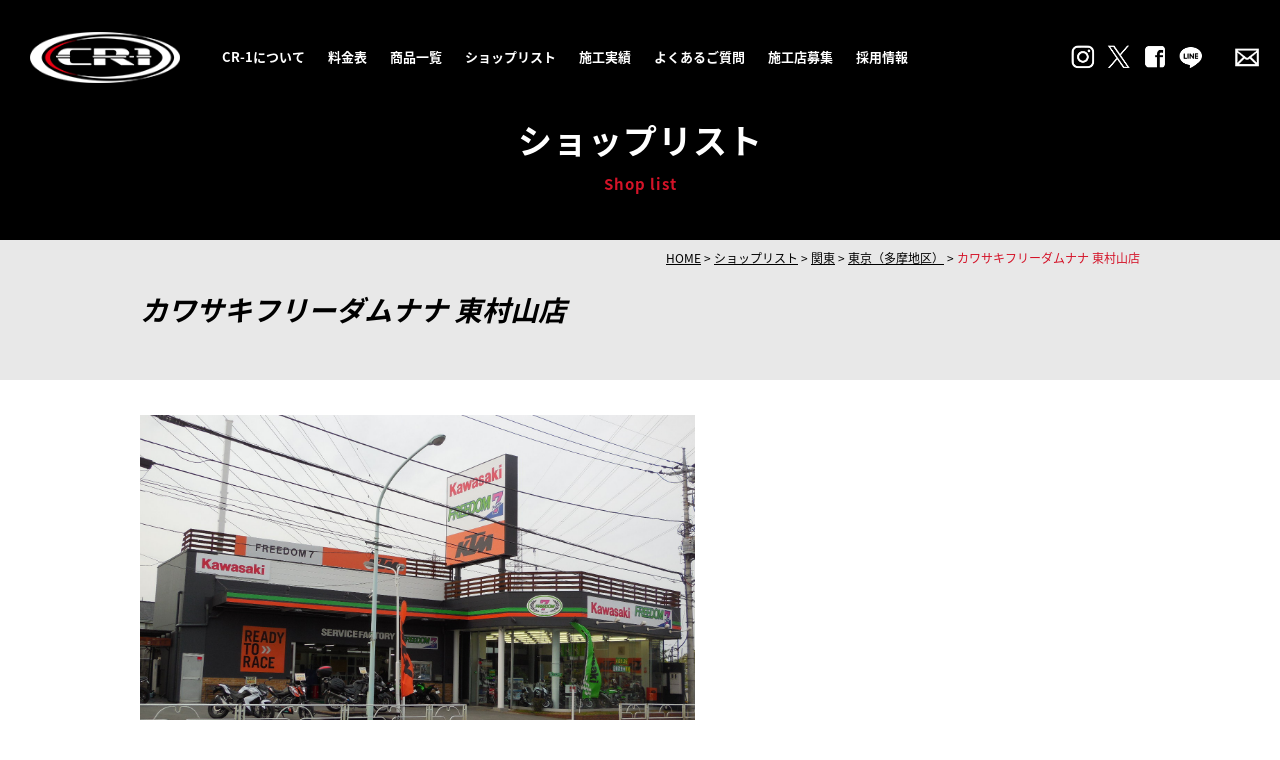

--- FILE ---
content_type: text/html
request_url: https://www.cr-1.jp/shop/kanto/tokyo2/post_80.html
body_size: 3025
content:
<!DOCTYPE html>
<html lang="ja">
<head>
<meta charset="UTF-8">
<meta name="viewport" content="width=device-width,minimum-scale=1.0,maximum-scale=1.0,user-scalable=no" />
<meta http-equiv="X-UA-Compatible" content="IE=Edge">
<title>カワサキフリーダムナナ 東村山店｜バイクのガラスコーティング CR-1</title>      

<meta name="description" content="CR-1" />


<meta name="keywords" content="" />  

<link rel="icon" type="image/x-icon" href="/favicon.ico">
<meta name="apple-mobile-web-app-title" content="バイクのガラスコーティング CR-1">
<meta property="og:url" content="https://www.cr-1.jp/shop/kanto/tokyo2/post_80.html">
<meta property="og:title" content="カワサキフリーダムナナ 東村山店｜バイクのガラスコーティング CR-1">
<meta property="og:site_name" content="バイクのガラスコーティング CR-1">
<meta property="og:description" content="CR-1">
<meta property="og:image" content="https://www.cr-1.jp/images/ogimage_2025.png">
<meta property="og:type" content="article" />
<link href="/css/common.css?v1" rel="stylesheet">
<link href="/css/styles.css?v1" rel="stylesheet">
<link href="/css/second.css?v1" rel="stylesheet">

<link href="/js/slick/slick.css" rel="stylesheet">
<link href="/js/slick/slick-theme.css" rel="stylesheet">


<link rel="stylesheet" href="/css/shoplist2015.css" type="text/css">



<!-- Google tag (gtag.js) --> <script async src=https://www.googletagmanager.com/gtag/js?id=G-EXMQ3JS04Z></script> <script> window.dataLayer = window.dataLayer || []; function gtag(){dataLayer.push(arguments);} gtag('js', new Date()); gtag('config', 'G-EXMQ3JS04Z'); </script>


</head>


<body id="second">


<header>
<div class="logo"><a href="/"><img src="/images/2024/common/logo_w.png" alt="CR-1ロゴ"></a></div>
    <div id="sp_menuBtn" class="menuBtn m_open"></div>
    <div id="gMenuWrap" class="gMenuWrap">
        <div class="gMenu">
            <ul>
                <li><a href="/about/">CR-1について</a></li>
                <li><a href="/service/">料金表</a></li>
                <li><a href="/product/">商品一覧</a></li>
                <li><a href="/shop/">ショップリスト</a></li>
                <li><a href="/case/">施工実績</a></li>
                <li><a href="/faq/">よくあるご質問</a></li>
                <li><a href="/partner/">施工店募集</a></li>
                <li><a href="https://en-gage.net/yamashiro/" target="_blank">採用情報</a></li>
            </ul>
        </div>
        <div class="sns">
            <ul>
                <li><a href="https://www.instagram.com/cr1_official_/" target="_blank"><img src="/images/2019/common/ico_insta.png" alt="instagram" class="hov"></a></li>
                <li><a href="https://x.com/TashiroCRONE" target="_blank"><img src="/images/common/ico_x.png" alt="X" class="hov"></a></li>
                <li><a href="https://www.facebook.com/bikeglasscoating.cr1/" target="_blank"><img src="/images/2019/common/ico_facebook.png" alt="Facebook" class="hov"></a></li>
                <li><a href="https://line.me/ti/p/@gql3126x" target="_blank"><img src="/images/2019/common/ico_line.png" alt="Line" class="hov"></a></li>
            </ul>
            <div class="mail"><a href="/contact/"><img src="/images/2019/common/ico_mail.png" alt="mail" class="hov"></a></div>
        </div>
    </div>
</header>
<div id="overlay"></div>


 
  
 

<div class="titleWrap">
 <div class="titleWrapIn">
  
   <div class="h1">ショップリスト</div>
  

 <span class="title_en">Shop list</span>
 
 </div>
</div>


<!-- breadcrumbs Begin -->


<ul id="pankuzu">
  <li><a href="/">HOME</a></li>





<!-- Entry Begin -->


  
  
  
    
    <li> &gt; <a href="https://www.cr-1.jp/shop/">ショップリスト</a></li>
    
  

  
  
  
    
    <li> &gt; <a href="https://www.cr-1.jp/shop/kanto/">関東</a></li>
    
  

  
  
  
    
    <li> &gt; <a href="https://www.cr-1.jp/shop/kanto/tokyo2/">東京（多摩地区）</a></li>
    
  

<li> &gt; <span>カワサキフリーダムナナ 東村山店</span></li>



<!-- Entry End -->


<!-- CategoryBegin -->

<!-- CategoryEnd -->




</ul>
<!-- breadcrumbs End -->

<div class="pageTitle">


 <div class="pageTitleIn">
 
  <h1 class="h1">カワサキフリーダムナナ 東村山店</h1>
 
 
 </div>
</div>




</mt:if>

<div class="contents">
 <div id="contentsBody">
  
  <div id="oneColumn">
   <div class="shop_info">
 <div class="shop_left_top">
  <div class="shop_img">
   <img src="https://www.cr-1.jp/e8e8ce8ff70778df2b356995a59968889ac97592.jpg" alt="カワサキフリーダムナナ 東村山店">
  </div>
 </div>

 <div class="shop_right_top">
  
  <div class="shop_map">
   <iframe src="https://www.google.com/maps/embed?pb=!1m18!1m12!1m3!1d12952.20737382132!2d139.44184878988384!3d35.74953048440555!2m3!1f0!2f0!3f0!3m2!1i1024!2i768!4f13.1!3m3!1m2!1s0x6018e72dc7c66d09%3A0x36adfc232e2bec51!2z44Kr44Ov44K144Kt44OV44Oq44O844OA44Og44OK44OKIOadseadkeWxseW6lw!5e0!3m2!1sja!2sjp!4v1596169222220!5m2!1sja!2sjp"frameborder="0" style="border:0;" allowfullscreen="" aria-hidden="false" tabindex="0"></iframe>
  </div>
  
 </div>

 <div class="shop_left_bottom">
  
  <div class="shop_address">
   <dl>
    <dt>店舗住所</dt>
    <dd>〒189-0024<br>東京都東村山市富士見町3-28-15</dd>
   </dl>
   
 
   
   <dl>
    <dt>電話番号</dt>
    <dd><a href="tel:042-392-8197;">042-392-8197</a></dd>
   </dl>
   
 
   
   <dl>
    <dt>営業時間</dt>
    <dd>10:00 ～ 19:00</dd>
   </dl>
   
 
   
   <dl>
    <dt>定休日</dt>
    <dd>木曜日、第2・第4水曜日</dd>
   </dl>
   
 
   
   <dl class="maker">
    <dt>取扱車両メーカー</dt>
    <dd>カワサキ / KTM</dd>
   </dl>
      
  </div>
 </div>

 <div class="shop_right_bottom">
  <div class="shop_address">
   <a href="https://freedom7-kw.com/" class="common_btn hov_pink" target="_blank">ショップホームページへ</a>  
  </div>
 </div> 
</div>
 


<section class="shop_intro">
 <h2 class="lv2Title">SHOP INTRODUCTION</h2>
 <div class="shop_gallery">
  <div class="left">
   <div class="slick-group">
    
    <div class="item">
     <img src="https://www.cr-1.jp/e8e8ce8ff70778df2b356995a59968889ac97592.jpg" alt="">
       
    </div>
    
    
    <div class="item">
     <img src="https://www.cr-1.jp/3eb412a607a45f26908ad38161f9be17d919976e.jpg" alt="">
       
    </div>
    
    
    
    
    
   </div>
  </div>
 
  <div class="right">
   <div class="slick-thumbs">
    <div class="thumb slick-current"><img src="https://www.cr-1.jp/e8e8ce8ff70778df2b356995a59968889ac97592.jpg" alt=""></div>
    <div class="thumb"><img src="https://www.cr-1.jp/3eb412a607a45f26908ad38161f9be17d919976e.jpg" alt=""></div>
    
    
    
    
   </div>
  </div>
 </div>

 
</section>
  </div>
    
 </div>
</div>



<footer>
	<div class="footerIn">
	    <ul>
	        <li><a href="/about/">CR-1について</a></li>
            <li><a href="/service/">料金表</a></li>
            <li><a href="/product/">商品一覧</a></li>
            <li><a href="/shop/">ショップリスト</a></li>
            <li><a href="/case/">施工実績</a></li>
            <li><a href="/info/">サイトマップ</a></li>
            <li><a href="/member/">プロショップ専用ページ</a></li>
            <li><a href="/contact/">お問合わせ</a></li>
            <li><a href="https://www.yamashiro1951.co.jp/info/privacy.html" target="_blank">プライバシーポリシー</a></li>
	    </ul>
        <div class="align_c"><img src="/images/2024/common/logo_b.png" alt=""></div>
	</div>
	<div class="copy">Copyright © Yamashiro co.,ltd.All rights reserved.</div>
</footer>

<div id="pagetop"></div>

<script src="https://code.jquery.com/jquery-3.3.1.min.js" integrity="sha256-FgpCb/KJQlLNfOu91ta32o/NMZxltwRo8QtmkMRdAu8=" crossorigin="anonymous"></script>
<script src="/js/common.js" type="text/javascript"></script>

<script src="/js/slick/slick.js" type="text/javascript"></script>



<script src="/js/second.js" type="text/javascript"></script>




<script>
$(function(){
	$(".chiiki").click(function(){
		var childState = $("~ul", this).css("display");
		if(childState == "none"){
			$("~ul", this).slideDown("fast");
		}
		else{
			$("~ul", this).slideUp("fast");
		}
	});
});
</script>



</body>
</html>

--- FILE ---
content_type: text/css
request_url: https://www.cr-1.jp/css/common.css?v1
body_size: 919
content:
@charset "UTF-8";
/* CSS Document */
/*==========================

	** TOC **
	reset
	body
	header
	footer


============================*/
/* reset
------------------------------------------------------ */
* {
  margin: 0;
  padding: 0; }

html {
  height: 100%;
  font-family: meiryo,"Hiragino Kaku Gothic Pro","MS UI Gothic",Arial,Osaka,Sans-serif;
  /*overflow:scroll;*/ }

body, h1, h2, h3, h4, h5, h6, form, p, ul, ol, li, table, tr, th, td, dl, dd, dt {
  margin: 0;
  padding: 0; }

h1, h2, h3, h4, h5, h6 {
  font-weight: bold; }

img {
  border: none; }

li {
  list-style: none; }

* html h1,
* html h2,
* html h3,
* html h4,
* html h5,
* html table {
  font-size: 100%; }

address {
  font-style: normal; }

body {
  height: 100%; }

/* common module
------------------------------------------------------ */
.clear {
  height: 0px;
  clear: both; }

* html .clear {
  overflow: hidden; }

/* clear both */
.clearfix:after {
  content: ".";
  display: block;
  clear: both;
  height: 0;
  visibility: hidden; }

.clearfix {
  min-height: 1px; }

* html .clearfix {
  height: 1px;
  /*¥*/
  /*/
  height: auto;
  overflow: hidden;
  /**/ }

/* LINK -------------------------- */
a {
  color: #0077ae;
  text-decoration: none; }

a:link {
  background-colr: #f8fcff; }

a:hover {
  color: #0077ae;
  text-decoration: underline; }

/* -------------------------- */
p {
  text-align: left; }

/*common*/
#commonHead {
  width: 100%;
  height: 24px;
  background: #000000; }

#commonHead #commonLogo {
  width: 996px;
  height: 24px;
  text-align: left;
  margin: 0 auto; }

#wrapper {
  background-color: #efefef;
  margin: 0 auto -141px auto; }

#last {
  border: none; }

/*Gmenu*/
#globalMenu {
  margin: 10px auto 0 auto;
  width: 1010px;
  height: 67px;
  background: url(../images/common/global_menu_bg.png) no-repeat 0 0; }

#globalMenu ul {
  padding: 0 0 0 7px; }

#globalMenu ul li {
  float: left; }

/*bottomList*/
.bottomList {
  height: auto;
  clear: both;
  overflow: hidden;
  position: relative; }

.bottomList ul {
  padding: 30px 0 0 0;
  clear: both; }

.bottomList ul li {
  float: left;
  height: auto;
  border-right: 1px solid #ccc;
  padding: 0 10px;
  font-size: 12px;
  color: #333;
  text-decoration: none; }

.bottomList ul li a {
  color: #333; }

.bottomList ul li a:hover {
  text-decoration: underline; }

.bottomList #topBtn {
  display: block;
  width: 123px;
  height: 23px;
  position: absolute;
  right: 0;
  bottom: 0; }

/*# sourceMappingURL=map/common.css.map */


--- FILE ---
content_type: text/css
request_url: https://www.cr-1.jp/css/styles.css?v1
body_size: 10619
content:
@charset "UTF-8";
@import url("https://fonts.googleapis.com/css2?family=Roboto:wght@100;400;700&display=swap");
/*base is →　! sanitize.css v5.0.0 | CC0 License | github.com/jonathantneal/sanitize.css */
* {
  margin: 0;
  padding: 0;
  box-sizing: border-box;
}

html {
  -ms-text-size-adjust: 100%;
  -webkit-text-size-adjust: 100%;
}

article, aside, footer, header, nav, section, figcaption, figure, main {
  display: block;
}

sub, sup {
  font-size: 75%;
  line-height: 0;
  position: relative;
  vertical-align: baseline;
}

sub {
  bottom: -0.25em;
}

sup {
  top: -0.5em;
}

img {
  border-style: none;
  vertical-align: top;
}

table {
  border-collapse: collapse;
}

button, input, select, textarea {
  color: inherit;
  font-family: inherit;
  font-size: inherit;
  line-height: inherit;
}

button, html [type=button], [type=reset], [type=submit] {
  -webkit-appearance: button;
}

textarea {
  overflow: auto;
  resize: vertical;
}

[type=checkbox], [type=radio] {
  box-sizing: border-box;
  padding: 0;
}

a, area, button, input, label, select, summary, textarea, [tabindex] {
  touch-action: manipulation;
}

/* --------------- variables --------------------- */
/* Break Point */
/* Color */
/*サイトカラー*/
/*テキストに使うフォントカラー*/
/*テキスト内で使うリンクカラー*/
/*ボーダー*/
/* font */
/**
* Noto Sans CJK JP: https://www.google.com/get/noto/#sans-jpan
* Noto Sans JP: https://fonts.google.com/earlyaccess#Noto+Sans+JP

@font-face {
	font-family: 'Noto Sans JP';
	font-style: normal;
	font-weight: 100;
	src: local("Noto Sans CJK JP Thin"),
		url(//fonts.gstatic.com/ea/notosansjp/v5/NotoSansJP-Thin.woff2) format('woff2'),
		url(//fonts.gstatic.com/ea/notosansjp/v5/NotoSansJP-Thin.woff) format('woff'),
		url(//fonts.gstatic.com/ea/notosansjp/v5/NotoSansJP-Thin.otf) format('opentype');
}
@font-face {
	font-family: 'Noto Sans JP';
	font-style: normal;
	font-weight: 300;
	src: local("Noto Sans CJK JP Light"),
		url(//fonts.gstatic.com/ea/notosansjp/v5/NotoSansJP-Light.woff2) format('woff2'),
		url(//fonts.gstatic.com/ea/notosansjp/v5/NotoSansJP-Light.woff) format('woff'),
		url(//fonts.gstatic.com/ea/notosansjp/v5/NotoSansJP-Light.otf) format('opentype');
}
*/
@font-face {
  font-family: "Noto Sans JP";
  font-style: normal;
  font-weight: 400;
  src: local("Noto Sans CJK JP Regular"), url(//fonts.gstatic.com/ea/notosansjp/v5/NotoSansJP-Regular.woff2) format("woff2"), url(//fonts.gstatic.com/ea/notosansjp/v5/NotoSansJP-Regular.woff) format("woff"), url(//fonts.gstatic.com/ea/notosansjp/v5/NotoSansJP-Regular.otf) format("opentype");
}
/*
@font-face {
	font-family: 'Noto Sans JP';
	font-style: normal;
	font-weight: 500;
	src: local("Noto Sans CJK JP Medium"),
		url(//fonts.gstatic.com/ea/notosansjp/v5/NotoSansJP-Medium.woff2) format('woff2'),
		url(//fonts.gstatic.com/ea/notosansjp/v5/NotoSansJP-Medium.woff) format('woff'),
		url(//fonts.gstatic.com/ea/notosansjp/v5/NotoSansJP-Medium.otf) format('opentype');
}
*/
@font-face {
  font-family: "Noto Sans JP";
  font-style: normal;
  font-weight: 700;
  src: local("Noto Sans CJK JP Bold"), url(//fonts.gstatic.com/ea/notosansjp/v5/NotoSansJP-Bold.woff2) format("woff2"), url(//fonts.gstatic.com/ea/notosansjp/v5/NotoSansJP-Bold.woff) format("woff"), url(//fonts.gstatic.com/ea/notosansjp/v5/NotoSansJP-Bold.otf) format("opentype");
}
/*
@font-face {
	font-family: 'Noto Sans JP';
	font-style: normal;
	font-weight: 900;
	src: local("Noto Sans CJK JP Black"),
		url(//fonts.gstatic.com/ea/notosansjp/v5/NotoSansJP-Black.woff2) format('woff2'),
		url(//fonts.gstatic.com/ea/notosansjp/v5/NotoSansJP-Black.woff) format('woff'),
		url(//fonts.gstatic.com/ea/notosansjp/v5/NotoSansJP-Black.otf) format('opentype');
}
*/
/* 日本語（notoSans）*/
/* 日本語（notoSerif）*/
/*日本語用（メイリオ）*/
/*英語用*/
@media screen and (max-width: 800px) {
  body {
    font-family: "Noto Sans JP", sans-serif;
    font-weight: 400;
    font-size: 14px;
    line-height: 1.8;
  }
  .en {
    font-family: "Roboto", "sans-serif", "meiryo" !important;
  }
  .fz12 {
    font-size: 12px !important;
  }
  img {
    max-width: 100%;
  }
  .common_btn {
    display: block;
    width: 165px;
    background: #fff;
    color: #000;
    font-size: 16px;
    font-weight: bold;
    text-align: center;
    position: relative;
    text-decoration: none;
    margin: 0 auto 15px;
    border: 1px solid #bdbdbd;
    transition: all 0.2s;
    padding: 8px 0 10px;
  }
  .common_btn:after {
    content: "";
    display: block;
    position: absolute;
    border-top: solid 1px #666666;
    border-right: solid 1px #666666;
    transform: rotate(45deg);
    top: 50%;
    right: 15px;
    transition: all 0.2s;
    width: 8px;
    height: 8px;
    margin-top: -5px;
  }
  .common_btn:hover {
    background: #d41328;
    color: #fff;
  }
  .common_btn:hover:after {
    border-top: solid 1px #fff;
    border-right: solid 1px #fff;
  }
  .common_btn.hov_pink:hover {
    background: #d41328;
    color: #fff;
    border: 1px solid #d41328;
  }
  .common_btn.hov_pink:hover:after {
    border-top: solid 1px #fff;
    border-right: solid 1px #fff;
  }
  header {
    height: 55px;
    width: 100%;
    position: fixed;
    top: 0;
    left: 0;
    z-index: 100;
    background: #000;
    transition: all 0.5s;
  }
  header .logo {
    width: 90px;
    padding-left: 10px;
    padding-top: 13px;
  }
  header.bg {
    background: rgba(0, 0, 0, 0.7);
  }
  header .gMenuWrap {
    display: none;
    position: fixed;
    top: 60px;
    width: 100%;
    left: 0;
  }
  header #sp_menuBtn {
    width: 50px;
    height: 50px;
    background: url("../images/2019/common/sp/menu.png") no-repeat center center;
    background-size: 20px;
  }
  header #sp_menuBtn.is_open {
    background: url("../images/2019/common/sp/menu_close.png") no-repeat center center;
    background-size: 20px;
  }
  header .menuBtn {
    position: absolute;
    right: 5px;
    top: 5px;
  }
  header .gMenu {
    border-top: #ccc;
    width: 100%;
  }
  header .gMenu ul li {
    font-size: 15px;
  }
  header .gMenu ul li a {
    display: block;
    padding: 10px 20px;
    color: #fff;
    text-decoration: none;
    border-bottom: 1px solid #4a4a4a;
  }
  header .gMenu ul li a:hover {
    text-decoration: underline;
  }
  header .sns {
    text-align: center;
    padding-top: 20px;
  }
  header .sns ul {
    text-align: center;
    display: inline-block;
    vertical-align: middle;
    margin-right: 20px;
  }
  header .sns ul li {
    display: inline;
    vertical-align: middle;
    margin-right: 7px;
  }
  header .sns ul li img {
    width: 30px;
  }
  header .mail {
    display: inline;
    vertical-align: middle;
  }
  header .mail img {
    width: 30px;
    vertical-align: middle;
  }
  .footer_banner .in {
    display: flex;
    flex-wrap: wrap;
    border-top: 1px solid #bdbdbd;
  }
  .footer_banner .in > div {
    border: 1px solid #bdbdbd;
    border-left: none;
    border-top: none;
    flex-basis: 50%;
    display: flex;
    align-items: center;
  }
  .footer_banner .in > div:nth-child(2n) {
    border-right: none;
  }
  .footer_banner .in > div a {
    display: block;
    padding: 15px 10px;
    text-align: center;
    width: 100%;
  }
  .footer {
    width: 100%;
    background: #e8e8e8;
  }
  .footer .footerIn {
    position: relative;
  }
  .footer .footerIn dl {
    border-bottom: 1px solid #c9c9c9;
  }
  .footer .footerIn dl:first-child {
    margin-top: 0;
  }
  .footer .footerIn dl dt {
    font-size: 13px;
    font-weight: bold;
    position: relative;
  }
  .footer .footerIn dl dt a {
    display: block;
    padding: 10px 10px;
  }
  .footer .footerIn dl dt span {
    display: block;
    width: 40px;
    height: 40px;
    position: absolute;
    right: 0;
    top: 0;
  }
  .footer .footerIn dl dt span:before {
    content: "";
    display: block;
    width: 17px;
    height: 1px;
    background: #000;
    position: absolute;
    left: 12px;
    top: 50%;
    transition: all 0.2s;
  }
  .footer .footerIn dl dt span:after {
    content: "";
    display: block;
    width: 1px;
    height: 17px;
    background: #000;
    position: absolute;
    top: 12px;
    left: 50%;
    transition: all 0.2s;
  }
  .footer .footerIn dl dt.open span:after {
    transform: rotate(270deg);
  }
  .footer .footerIn dl dd {
    transition: border-top 0.3s ease-out, padding-top 0.3s ease-out, padding-bottom 0.3s ease-out;
  }
  .footer .footerIn dl dd > div {
    font-size: 0px;
    /* 閉じている状態 */
    line-height: 0;
    opacity: 0;
    visibility: hidden;
    /* 閉じるアニメーション */
    transition: line-height 0.3s ease-out, opacity 0.1s linear, visibility 0.1s linear;
  }
  .footer .footerIn dl dd > div:last-child {
    margin-bottom: 0;
  }
  .footer .footerIn dl dd > div a {
    padding: 0px 10px 0px 20px;
  }
  .footer .footerIn dl dd > div:last-child a {
    padding-bottom: 15px;
  }
  .footer .footerIn dl dt.open + dd {
    transition: border-top 0.3s ease-out, padding-top 0.3s ease-out, padding-bottom 0.3s ease-out;
  }
  .footer .footerIn dl dt.open + dd div {
    font-size: 13px;
    /* 開いている状態 */
    line-height: 1.5;
    opacity: 1;
    visibility: visible;
    /* 開くアニメーション */
    transition: line-height 0.3s ease-out, opacity 0.1s linear 0.1s, visibility 0.1s linear 0.1s;
  }
  .footer .footerIn dl dt.open + dd div a {
    display: block;
    padding: 0px 10px 5px 20px;
  }
  .footer .footerIn dl dt.open + dd div:last-child {
    margin-bottom: 10px;
  }
  .footer .footerIn a {
    color: #000;
    text-decoration: none;
  }
  .footer .footerIn a:hover {
    text-decoration: underline;
  }
  .footer .footerIn .in2col .border {
    display: none;
  }
  .footer .footerIn .f_logo img {
    width: 80px;
  }
  .footer .sp_f_link {
    padding: 0 10px;
    text-align: center;
  }
  .footer .sp_f_link dl {
    display: inline-block;
    margin: 0 5px;
  }
  .footer .sp_f_link dl a {
    color: #000;
    text-decoration: none;
    white-space: nowrap;
  }
  .footer .f_logo {
    text-align: center;
    padding: 20px 0;
  }
  .footer .copy {
    text-align: center;
    padding: 15px 0 20px;
    border-top: 1px solid #c9c9c9;
    font-size: 13px;
    margin-top: 15px;
  }
  #overlay {
    position: fixed;
    display: none;
    width: 100%;
    height: 100%;
    background-color: #000000;
    opacity: 0.8;
    z-index: 10;
    top: 0;
    left: 0;
  }
  small {
    font-size: 14px;
  }
  #pagetop {
    background: #b6b6b6;
  }
  #pagetop::after {
    content: "";
    border-top: 2px solid #fff;
    border-left: 2px solid #fff;
    transform: rotate(45deg);
    position: absolute;
    top: 50%;
    left: 50%;
  }
  .bodyClass_home {
    padding-top: 55px;
    /*.home_c3{
    	@if $type == sp{
    		background:url("../images/2019/home/img3.jpg") no-repeat center center;
    		background-size: auto 100%;
    		overflow: hidden;
    		padding-right: 10px;
    	}
    	@if $type == pc{
    		//background:url("../images/2019/home/img3.jpg") no-repeat center 0;
               display: flex;
    	}
    	a.in{
               height: 100%;

    		.content{
    			@if $type == sp{
    				float: right;
    				font-size: 14px;
    				color: #fff;
    			}
    		}
    	}

           .home_c3-parts{
               @if $type == sp{
               }
               @if $type == pc{
                   flex-basis: 50%;
                   background:url("../images/2020/home/img3_parts.png") #000 no-repeat left bottom;
               }

               a.in{
                   @if $type == pc{
                       display: flex;
                       justify-content: flex-end;
                   }

                   .content{
                       @if $type == sp{
                       }
                       @if $type == pc{
                           height: 100%;
                           padding: 90px 45px 45px;
                       }
                   }
               }
           }

           .home_c3-wash{
               @if $type == sp{
               }
               @if $type == pc{
                   flex-basis: 50%;
                   background:url("../images/2020/home/img3_wash.png") #f2f2f2 no-repeat right bottom;
               }

               a.in{

                   display: block;

                   .content{
                       color: #000;
                       @if $type == sp{
                       }
                       @if $type == pc{
                           height: 100%;
                           padding: 50px 45px 45px 85px;
                       }
                   }
               }
           }

    }//home_c3*/
  }
  .bodyClass_home .home_main {
    background: #000;
    position: relative;
    z-index: 0;
    display: flex;
    flex-direction: column;
  }
  .bodyClass_home .home_main .in {
    position: absolute;
    top: 50%;
    left: 0;
    z-index: 2;
    /*display: flex;
    align-items: flex-start;
    justify-content: center;
    height: 100%;*/
    width: 100%;
    text-align: center;
    margin-top: -25%;
  }
  .bodyClass_home .home_main .in img {
    width: 60%;
  }
  .bodyClass_home .home_main .link {
    width: 100%;
    order: 3;
  }
  .bodyClass_home .home_main .link img {
    width: 100%;
  }
  .bodyClass_home .home_main .video {
    /*position: absolute;
    top: 0;
    left: 0;*/
    min-height: 400px;
    width: 100%;
    height: 100%;
    overflow: hidden;
    position: relative;
    order: 1;
  }
  .bodyClass_home .home_main .video::after {
    content: "";
    position: absolute;
    top: 0;
    left: 0;
    width: 100%;
    height: 100%;
    background: url(../images/2019/home/mov_layer.png) repeat;
  }
  .bodyClass_home .home_main .video video {
    width: auto;
    height: auto;
    min-width: 100%;
    min-height: 100%;
    position: absolute;
    top: 50%;
    left: 50%;
    transform: translate(-50%, -50%);
  }
  .bodyClass_home .home_main .newsCon {
    background: #2e2e2e;
    padding: 10px;
    order: 2;
  }
  .bodyClass_home .home_main .newsCon .inner {
    position: relative;
    padding: 0 50px 0 5em;
  }
  .bodyClass_home .home_main .newsCon .inner::before {
    content: "PICKUP";
    color: #d41328;
    font-weight: bold;
    position: absolute;
    left: 10px;
    top: 0;
  }
  .bodyClass_home .home_main .newsCon .post {
    display: inline-block;
    padding: 0 10px;
  }
  .bodyClass_home .home_main .newsCon .day {
    color: #fff;
  }
  .bodyClass_home .home_main .newsCon a {
    color: #fff;
    text-decoration: underline;
  }
  .bodyClass_home .home_main .newsCon .slick-prev {
    right: 15px;
    top: 10px;
  }
  .bodyClass_home .home_main .newsCon .slick-prev::before {
    border-color: #fff;
  }
  .bodyClass_home .home_main .newsCon .slick-next {
    right: 0;
    top: 10px;
  }
  .bodyClass_home .home_main .newsCon .slick-next::before {
    border-color: #fff;
  }
  .bodyClass_home .home_lead {
    padding: 20px 20px 0;
    margin-bottom: 20px;
    clear: both;
  }
  .bodyClass_home .home_lead p {
    line-height: 2;
    font-weight: bold;
    letter-spacing: 1.5px;
  }
  .bodyClass_home .home_lead .leadCon .home_info_wrap {
    box-shadow: 0px 0px 8px 0px rgba(196, 196, 196, 0.2);
    padding: 15px;
    margin: 20px 0;
  }
  .bodyClass_home .home_lead .leadCon .partner {
    box-shadow: 0px 0px 8px 0px rgba(196, 196, 196, 0.2);
    padding: 15px;
  }
  .bodyClass_home .home_lead .leadCon .partner h2 {
    font-weight: normal;
    font-size: 12px;
    border-bottom: 1px solid #bdbdbd;
    padding-bottom: 10px;
  }
  .bodyClass_home .home_lead .leadCon .partner h2 span {
    font-weight: bold;
    display: block;
    font-size: 20px;
    line-height: 1.4;
  }
  .bodyClass_home .home_lead .leadCon .partner .h_loginBox {
    background: #000;
    padding: 20px 15px;
  }
  .bodyClass_home .home_lead .leadCon .partner .h_loginBox p {
    color: #fff;
    position: relative;
    text-align: center;
    font-size: 18px;
    margin-bottom: 25px;
    line-height: 1.4;
  }
  .bodyClass_home .home_lead .leadCon .partner .h_loginBox p::after {
    content: "";
    position: absolute;
    width: auto;
    height: auto;
    left: 50%;
    top: 100%;
    border: solid 15px transparent;
    border-top: solid 10px #d41328;
    margin: 5px 0 0 -15px;
  }
  .bodyClass_home .home_lead .leadCon .partner .h_loginBox > a {
    width: 200px;
    display: block;
    margin: 0 auto;
    padding: 15px 20px;
    background: #fff;
    color: #000;
    text-align: center;
    font-weight: bold;
    position: relative;
    font-size: 14px;
    text-decoration: none;
  }
  .bodyClass_home .home_lead .leadCon .partner .h_loginBox > a::after {
    content: "";
    position: absolute;
  }
  .bodyClass_home .home_c1 a.in:hover .more,
  .bodyClass_home .home_c2 a.in:hover .more,
  .bodyClass_home .home_c3 a.in:hover .more,
  .bodyClass_home .home_c5 a.in:hover .more {
    text-decoration: underline !important;
  }
  .bodyClass_home .home_c1 a.in .content,
  .bodyClass_home .home_c2 a.in .content,
  .bodyClass_home .home_c3 a.in .content,
  .bodyClass_home .home_c5 a.in .content {
    margin: 0 auto;
    font-size: 14px;
    color: #fff;
    width: 45%;
    padding-top: 30px;
    padding-bottom: 30px;
  }
  .bodyClass_home .home_c1 a.in .content h2,
  .bodyClass_home .home_c2 a.in .content h2,
  .bodyClass_home .home_c3 a.in .content h2,
  .bodyClass_home .home_c5 a.in .content h2 {
    font-size: 12px;
    margin-bottom: 15px;
    font-weight: normal;
  }
  .bodyClass_home .home_c1 a.in .content h2 .en,
  .bodyClass_home .home_c2 a.in .content h2 .en,
  .bodyClass_home .home_c3 a.in .content h2 .en,
  .bodyClass_home .home_c5 a.in .content h2 .en {
    font-size: 20px;
    display: block;
    line-height: 1.3;
    font-weight: bold;
  }
  .bodyClass_home .home_c1 a.in .content p,
  .bodyClass_home .home_c2 a.in .content p,
  .bodyClass_home .home_c3 a.in .content p,
  .bodyClass_home .home_c5 a.in .content p {
    margin-bottom: 15px;
  }
  .bodyClass_home .home_c1 a.in .content .more,
  .bodyClass_home .home_c2 a.in .content .more,
  .bodyClass_home .home_c3 a.in .content .more,
  .bodyClass_home .home_c5 a.in .content .more {
    color: #008aff;
    text-decoration: none;
  }
  .bodyClass_home .home_c3 a.in:hover .more {
    text-decoration: underline !important;
  }
  .bodyClass_home .home_c3 a.in .content {
    margin: 0 auto;
    font-size: 14px;
    color: #fff;
    width: 45%;
    padding-top: 30px;
    padding-bottom: 30px;
  }
  .bodyClass_home .home_c3 a.in .content h2 {
    font-size: 12px;
    margin-bottom: 15px;
    font-weight: normal;
  }
  .bodyClass_home .home_c3 a.in .content h2 .en {
    font-size: 20px;
    display: block;
    line-height: 1.3;
    font-weight: bold;
  }
  .bodyClass_home .home_c3 a.in .content p {
    margin-bottom: 15px;
  }
  .bodyClass_home .home_c3 a.in .content .more {
    color: #008aff;
    text-decoration: none;
  }
  .bodyClass_home .home_c1 {
    background: url("../images/2019/home/img1.jpg") #000 no-repeat center center;
    background-size: auto 100%;
    overflow: hidden;
    padding-right: 10px;
  }
  .bodyClass_home .home_c1 a.in .content {
    float: right;
  }
  .bodyClass_home .home_c2 {
    background: url("../images/2019/home/sp/sp_img2.png") #f2f2f2 no-repeat 100% 0;
    background-size: auto 100%;
    overflow: hidden;
    padding-left: 10px;
    margin-top: 10px;
    margin-bottom: 10px;
  }
  .bodyClass_home .home_c2 a.in .content {
    float: left;
    font-size: 14px;
    color: #000;
    width: 55%;
    padding-left: 10px;
  }
  .bodyClass_home .home_c3 {
    background: url("../images/2020/home/img3_parts.png") #000 no-repeat center center;
    background-size: auto 100%;
    overflow: hidden;
    padding-right: 10px;
  }
  .bodyClass_home .home_c3 a.in .content {
    float: right;
  }
  .bodyClass_home .home_c5 {
    background: url("../images/2020/home/img3_wash-sp.png") #f2f2f2 no-repeat 100% 0;
    background-size: auto 100%;
    overflow: hidden;
    padding-left: 10px;
    margin-top: 10px;
    margin-bottom: 10px;
  }
  .bodyClass_home .home_c5 a.in .content {
    float: left;
    font-size: 14px;
    color: #000;
    width: 55%;
    padding-left: 10px;
  }
  .bodyClass_home .home_c4 .slider {
    text-align: center;
  }
  .bodyClass_home .home_c4 .slider img {
    width: 100%;
  }
  .bodyClass_home .home_c4 .slider div {
    text-align: center;
  }
  .bodyClass_home .home_c4 .slider div a {
    text-align: center;
  }
  .bodyClass_home .home_c4 .in {
    padding: 30px 0;
  }
  .bodyClass_home .home_c4 .in h2 {
    font-size: 12px;
    text-align: center;
    margin-bottom: 20px;
    font-weight: normal;
  }
  .bodyClass_home .home_c4 .in h2 .en {
    font-size: 20px;
    line-height: 1;
    display: block;
    margin-bottom: 5px;
    font-weight: bold;
  }
  .bodyClass_home .home_c4 .in p {
    font-size: 14px;
    padding: 0 10px 20px;
  }
  .bodyClass_home .home_bg {
    background: #eeeeee;
    padding: 25px 10px;
  }
  .bodyClass_home .shop_list {
    background: #fff;
    padding-top: 20px;
    text-align: center;
    margin-bottom: 10px;
  }
  .bodyClass_home .shop_list h2 {
    font-size: 12px;
    text-align: center;
    display: inline-block;
    background: url("../images/2019/common/map.png") no-repeat 0 center;
    background-size: 60px;
    line-height: 1;
    padding: 10px 40px 10px 70px;
    font-weight: normal;
  }
  .bodyClass_home .shop_list h2 .en {
    font-size: 23px;
    display: block;
    font-weight: bold;
    margin-bottom: 7px;
  }
  .bodyClass_home .shop_list ul {
    display: flex;
    flex-wrap: wrap;
    justify-content: space-between;
    padding: 20px;
  }
  .bodyClass_home .shop_list ul li {
    flex-basis: 48%;
    list-style: none;
    margin-bottom: 2.5%;
  }
  .bodyClass_home .shop_list ul li:nth-child(1) {
    flex-basis: 100%;
  }
  .bodyClass_home .shop_list ul li a {
    display: block;
    padding: 15px 0;
    border: 1px solid #bdbdbd;
    text-decoration: none;
    color: #000;
    transition: background 0.5s;
    text-align: center;
  }
  .bodyClass_home .shop_list ul li a:hover, .bodyClass_home .shop_list ul li a:active, .bodyClass_home .shop_list ul li a:focus {
    background: #d41328;
    color: #fff;
    border-color: #d41328;
  }
  .bodyClass_home .home_info_wrap .h_news {
    background: #fff;
    margin-bottom: 10px;
  }
  .bodyClass_home .home_info_wrap .h_news h2 {
    font-size: 12px;
    border-bottom: 1px solid #bdbdbd;
    padding-bottom: 10px;
    font-weight: normal;
  }
  .bodyClass_home .home_info_wrap .h_news h2 .en {
    font-size: 20px;
    display: block;
    font-weight: bold;
    line-height: 1.4;
  }
  .bodyClass_home .home_info_wrap .h_news ul {
    padding-top: 15px;
  }
  .bodyClass_home .home_info_wrap .h_news ul li {
    list-style: none;
    margin-bottom: 10px;
  }
  .bodyClass_home .home_info_wrap .h_news ul li .day {
    font-size: 13px;
    color: #555;
    display: block;
  }
  .bodyClass_home .home_info_wrap .h_news ul li:last-child {
    margin-bottom: 0;
  }
  .bodyClass_home .home_info_wrap .h_news ul li a {
    color: #000;
    text-decoration: none;
    font-size: 14px;
    text-decoration: underline;
  }
  .bodyClass_home .home_info_wrap .h_news .news_btn_wrap {
    margin-top: 30px;
  }
  .bodyClass_home .home_info_wrap .h_news .news_btn_wrap a:hover {
    text-decoration: none;
  }
  .bodyClass_home .home_info_wrap .h_login {
    background: #fff;
    margin-right: 1%;
    padding: 30px;
    padding: 20px;
    margin-bottom: 10px;
  }
  .bodyClass_home .home_info_wrap .h_login h2 {
    text-align: left;
    font-size: 14px;
    font-size: 12px;
    margin-bottom: 15px;
    font-weight: normal;
  }
  .bodyClass_home .home_info_wrap .h_login h2 .en {
    font-size: 20px;
    display: block;
    font-size: 20px;
    font-weight: bold;
  }
  .bodyClass_home .home_info_wrap .h_login .h_loginBox {
    background: #000000;
    text-align: center;
    color: #fff;
    padding: 15px 0;
  }
  .bodyClass_home .home_info_wrap .h_login .h_loginBox h3 {
    font-size: 15px;
    font-weight: bold;
    margin-bottom: 15px;
  }
  .bodyClass_home .home_info_wrap .h_wash {
    background: #fff;
    padding: 30px;
    margin-bottom: 10px;
  }
  .bodyClass_home .home_info_wrap .h_wash h2 {
    text-align: left;
    font-size: 14px;
    margin-bottom: 15px;
    font-size: 12px;
    font-weight: normal;
  }
  .bodyClass_home .home_info_wrap .h_wash h2 .en {
    font-size: 20px;
    display: block;
    margin-bottom: 10px;
    font-size: 20px;
    font-weight: bold;
    line-height: 1;
  }
  .bodyClass_home .home_info_wrap .h_wash p {
    font-size: 14px;
    margin-bottom: 30px;
  }
  .bodyClass_home .syomei_bn {
    text-align: center;
  }
  .bodyClass_home .syomei_bn img {
    width: 100%;
  }
  .bodyClass_home .syomei_bn a {
    text-decoration: none;
  }
  .bodyClass_home .movie_link {
    width: 100%;
    background: url("../images/2019/home/sp/sp_movie.jpg") no-repeat center 0;
    background-size: 100% auto;
  }
  .bodyClass_home .movie_link a {
    display: block;
    width: 100%;
    padding-top: 40%;
    transition: all 0.5s;
    overflow: hidden;
  }
  .bodyClass_home .movie_link a .alt {
    position: relative;
    top: -9999px;
    left: 9999px;
  }
  .bodyClass_home .slick-dots {
    text-align: left;
    padding-left: 10px;
  }
  .bodyClass_home .slick-dots li {
    width: 10px;
    height: 10px;
    margin: 0 4px;
  }
  .bodyClass_home .slick-dots li button:before {
    font-size: 4px;
    width: 10px;
    height: 10px;
  }
  .bodyClass_home .slick-prev, .bodyClass_home .slick-next {
    background: #f00;
    top: auto;
    bottom: -35px;
    display: block;
    width: 20px;
    height: 20px;
    padding: 0;
    transform: translate(0, -50%);
    cursor: pointer;
    color: transparent;
    border: none;
    outline: none;
    background: transparent;
    width: 40px;
  }
  .bodyClass_home .slick-prev {
    right: 30px;
    left: auto;
    z-index: 10;
    right: 40px;
  }
  .bodyClass_home .slick-prev:before {
    content: "";
    display: block;
    width: 10px;
    height: 10px;
    position: absolute;
    border-top: solid 1px #666666;
    border-right: solid 1px #666666;
    transform: rotate(225deg);
    top: 30%;
    left: 40%;
  }
  .bodyClass_home .slick-next {
    left: auto;
    right: 0;
    z-index: 10;
  }
  .bodyClass_home .slick-next:before {
    content: "";
    display: block;
    width: 10px;
    height: 10px;
    position: absolute;
    border-top: solid 1px #666666;
    border-right: solid 1px #666666;
    transform: rotate(45deg);
    top: 30%;
    right: 40%;
  }
  .home_meister {
    background: #eee;
    margin-bottom: 30px;
  }
  .home_meister .in {
    background: url(../images/2020/home/mister_bg.jpg) repeat-x;
    background-size: cover;
    padding: 30px 0;
  }
  .home_meister .in h2 {
    text-align: center;
    font-weight: bold;
    color: #e4ad3f;
    font-size: 20px;
    margin-bottom: 25px;
  }
  .home_meister .in h2 span {
    color: #fff;
    display: block;
    font-size: 12px;
    font-weight: normal;
  }
  .home_meister .in .lead {
    text-align: center;
    color: #fff;
    font-size: 14px;
    margin-bottom: 20px;
  }
  .home_meister .in .pre_read {
    text-align: center;
    color: #fff;
    margin-top: 25px;
    padding: 0 30px;
  }
  .home_meister .in .pre_read p {
    position: relative;
    text-align: left;
    padding-left: 140px;
    font-weight: bold;
  }
  .home_meister .in .pre_read p::after {
    content: "";
    position: absolute;
    left: 0;
    background: url(../images/2020/home/logo_meister.png) no-repeat;
    width: 115px;
    height: 106px;
    top: -10px;
  }
  .home_meister .in .pre_read span {
    color: #e4ad3f;
  }
  .home_meister .in .meister-all {
    margin: 30px 0 60px;
  }
  .home_meister .in .meister-all a {
    color: #000;
    display: block;
    height: 100%;
  }
  .home_meister .in .meister-all .slick-slide {
    margin: 0 10px;
  }
  .home_meister .in .meister-all .slick-dots {
    text-align: center;
    bottom: -40px;
  }
  .home_meister .in .meister-all .slick-dots li {
    background: #fff;
    border-radius: 50%;
  }
  .home_meister .in .meister-all .slick-dots li.slick-active {
    background: #e4ad3f;
  }
  .home_meister .in .meister-all .slick-dots li button::before {
    content: none;
  }
  .home_meister .in .meister-all .meister {
    border-right: 1px solid #1d1d1d;
    height: 100%;
  }
  .home_meister .in .meister-all .meister .thumb {
    position: relative;
  }
  .home_meister .in .meister-all .meister .thumb img {
    height: 225px;
    -o-object-fit: conver;
       object-fit: conver;
  }
  .home_meister .in .meister-all .meister .thumb::after {
    content: "";
    width: 100%;
    height: 100%;
    position: absolute;
    top: 0;
    left: 0;
    background: linear-gradient(to bottom, rgba(255, 255, 255, 0) 50%, rgb(0, 0, 0) 100%);
    filter: progid:DXImageTransform.Microsoft.gradient( startColorstr="#00ffffff", endColorstr="#000000",GradientType=0 );
  }
  .home_meister .in .meister-all .meister .shop_info {
    background: #000;
    display: flex;
    flex-direction: column;
    align-items: center;
    color: #fff;
    padding: 15px 15px 30px;
    min-height: 150px;
  }
  .home_meister .in .meister-all .meister .shop_info .place {
    font-family: "Roboto", sans-serif;
    font-style: italic;
    line-height: 1;
    font-weight: bold;
    text-transform: uppercase;
    font-size: 22px;
    margin-bottom: 10px;
  }
  .home_meister .in .meister-all .meister .shop_info .shop_name {
    line-height: 1.4;
    font-size: 14px;
    margin-bottom: 10px;
  }
  .home_meister .in .meister-all .meister .shop_info .more {
    color: #53a2fc;
    font-style: italic;
    text-align: right;
    font-weight: bold;
    line-height: 1;
    margin-top: 30px;
    padding-left: 7px;
    margin-top: auto;
    margin-left: auto;
    margin-right: 15px;
  }
  .home_meister .in .meister-all .meister .shop_info .more span {
    position: relative;
    font-family: "Roboto", sans-serif;
  }
  .home_meister .in .meister-all .meister .shop_info .more span::before {
    content: "";
    position: absolute;
    top: 50%;
    left: -22px;
    width: 15px;
    height: 1px;
    background: #53a2fc;
  }
  .home_meister .in p a {
    color: #000;
    background: #fff;
    font-weight: bold;
    text-decoration: none;
    position: relative;
    padding: 10px;
    margin: 0 10px;
    display: block;
    text-align: center;
  }
  .home_meister .in p a::after {
    content: "";
    position: absolute;
    transform: rotate(45deg);
    right: 20px;
    top: 50%;
    width: 10px;
    height: 10px;
    margin-top: -5px;
    border-top: 2px solid #999;
    border-right: 2px solid #999;
  }
  .yakkan {
    text-align: center;
    margin: 20px 0;
    width: 100%;
  }
  .yakkan a {
    position: relative;
    display: inline-block;
    width: 280px;
    padding: 10px;
    border: 2px solid #000;
    color: #000;
    text-decoration: none;
  }
  .yakkan a span {
    position: absolute;
    display: inline-block;
    width: 12px;
    height: 12px;
    top: 5px;
    right: 5px;
    -webkit-mask: url(../images/2024/common/icon_tab.svg);
            mask: url(../images/2024/common/icon_tab.svg);
    -webkit-mask-size: cover;
            mask-size: cover;
    background: #000;
    transition: all 0.4s;
  }
  /* add 250326 */
  .download .subContents .box h3 {
    font-weight: bold;
    text-align: left;
    font-size: 12px;
    padding: 10px 0 10px 50px;
    border-bottom: 1px solid #545454;
    margin-bottom: 10px;
  }
  .download .subContents .box h3 span {
    font-size: 15px;
  }
  /* import */
  /* use Slick 
  @import "_slick";
  @import "_slick-theme";
  */
  /* ココから下には記入禁止 */
  .forPC {
    display: none !important;
  }
}
@media print, screen and (min-width: 801px) {
  body {
    font-family: "Noto Sans JP", sans-serif;
    font-weight: 400;
    font-size: 14px;
    line-height: 1.8;
  }
  .hov {
    transition: opacity 0.5s;
  }
  .hov:hover {
    opacity: 0.75;
  }
  .en {
    font-family: "Roboto", "sans-serif", "meiryo" !important;
  }
  .fz12 {
    font-size: 12px !important;
  }
  .common_btn {
    display: block;
    width: 165px;
    background: #fff;
    color: #000;
    font-size: 16px;
    font-weight: bold;
    text-align: center;
    position: relative;
    text-decoration: none;
    margin: 0 auto 15px;
    border: 1px solid #bdbdbd;
    transition: all 0.2s;
    padding: 12px 0 14px;
  }
  .common_btn:after {
    content: "";
    display: block;
    position: absolute;
    border-top: solid 1px #666666;
    border-right: solid 1px #666666;
    transform: rotate(45deg);
    top: 50%;
    right: 15px;
    transition: all 0.2s;
    width: 10px;
    height: 10px;
    margin-top: -5px;
  }
  .common_btn:hover {
    background: #d41328;
    color: #fff;
  }
  .common_btn:hover:after {
    border-top: solid 1px #fff;
    border-right: solid 1px #fff;
  }
  .common_btn.hov_pink:hover {
    background: #d41328;
    color: #fff;
    border: 1px solid #d41328;
  }
  .common_btn.hov_pink:hover:after {
    border-top: solid 1px #fff;
    border-right: solid 1px #fff;
  }
  header {
    height: 120px;
    position: fixed;
    top: 0;
    left: 0;
    width: 100%;
    z-index: 100;
    transition: all 0.5s;
  }
  header .logo {
    float: left;
    padding-left: 30px;
    padding-top: 32px;
    margin-right: 32px;
  }
  header .logo img {
    transition: all 0.5s;
    width: 150px;
  }
  header.bg {
    background: rgba(0, 0, 0, 0.7);
    height: 70px;
  }
  header.bg .gMenu {
    padding-top: 15px;
  }
  header.bg .sns {
    padding-top: 20px;
  }
  header.bg .logo {
    padding-top: 17px;
  }
  header.bg .logo img {
    width: 100px;
  }
  header .gMenuWrap {
    display: block !important;
  }
  header #sp_menuBtn {
    display: none;
  }
  header .gMenu {
    float: left;
    padding-top: 35px;
    transition: all 0.5s;
    display: block !important;
  }
  header .gMenu ul {
    text-align: left;
  }
  header .gMenu ul li {
    display: inline-block;
    font-size: 13px;
    font-weight: bold;
  }
  header .gMenu ul li a {
    display: block;
    padding: 10px;
    color: #fff;
    text-decoration: none;
  }
  header .gMenu ul li a:hover {
    text-decoration: underline;
  }
  header .sns {
    float: right;
    padding-right: 20px;
    padding-top: 40px;
    transition: all 0.5s;
  }
  header .sns ul {
    text-align: left;
    display: inline;
    vertical-align: middle;
    margin-right: 20px;
  }
  header .sns ul li {
    display: inline;
    vertical-align: middle;
    margin-right: 7px;
  }
  header .sns ul li img {
    width: 26px;
  }
  header .mail {
    display: inline;
    vertical-align: middle;
  }
  header .mail img {
    width: 26px;
    vertical-align: top;
    margin-top: 2px;
  }
  .footer_banner {
    padding: 30px 0;
  }
  .footer_banner .in {
    max-width: 1400px;
    display: flex;
    flex-wrap: wrap;
    justify-content: center;
    margin: 0 auto;
  }
  .footer_banner .in > div {
    margin: 0 2%;
  }
  .footer {
    width: 100%;
    background: #e8e8e8;
    padding-top: 70px;
  }
  .footer .footerIn {
    position: relative;
    max-width: 960px;
    margin: 0 auto;
    display: flex;
    flex-wrap: wrap;
  }
  .footer .footerIn dl {
    margin-top: 20px;
  }
  .footer .footerIn dl:first-child {
    margin-top: 0;
  }
  .footer .footerIn dl dt {
    font-size: 13px;
    font-weight: bold;
    margin-bottom: 10px;
  }
  .footer .footerIn dl dt a {
    padding: 0;
  }
  .footer .footerIn dl dd > div {
    font-size: 13px;
    line-height: 1.8;
    opacity: 1;
    visibility: visible;
    margin-bottom: 6px;
  }
  .footer .footerIn dl dd > div:last-child {
    margin-bottom: 0;
  }
  .footer .footerIn dl dd > div a {
    padding: 0px;
  }
  .footer .footerIn dl dd > div:last-child a {
    padding: 0px;
  }
  .footer .footerIn a {
    color: #000;
    text-decoration: none;
  }
  .footer .footerIn a:hover {
    text-decoration: underline;
  }
  .footer .footerIn > .in {
    flex-basis: 200px;
  }
  .footer .footerIn .in2col {
    flex-basis: 350px;
    overflow: hidden;
  }
  .footer .footerIn .in2col > .in {
    width: 160px;
  }
  .footer .footerIn .in2col > .in.left {
    float: left;
  }
  .footer .footerIn .in2col > .in.right {
    float: left;
  }
  .footer .footerIn .in2col .border {
    flex-basis: 100%;
    border-bottom: 1px solid #c9c9c9;
    height: 1px;
    clear: both;
    margin-bottom: 20px;
    padding-top: 20px;
  }
  .footer .footerIn .f_logo img {
    width: 120px;
  }
  .footer .copy {
    text-align: center;
    padding: 15px 0 20px;
    border-top: 1px solid #c9c9c9;
    font-size: 13px;
    margin-top: 60px;
  }
  #overlay {
    position: fixed;
    display: none;
    width: 100%;
    height: 100%;
    background-color: #000000;
    opacity: 0.8;
    z-index: 10;
    top: 0;
    left: 0;
    display: none !important;
  }
  small {
    font-size: 14px;
  }
  #pagetop {
    background: #b6b6b6;
    width: 40px;
    height: 40px;
    position: fixed;
    right: 40px;
    bottom: 60px;
    cursor: pointer;
  }
  #pagetop::after {
    content: "";
    border-top: 2px solid #fff;
    border-left: 2px solid #fff;
    transform: rotate(45deg);
    position: absolute;
    top: 50%;
    left: 50%;
    width: 8px;
    height: 8px;
    margin: -4px 0 0 -6px;
  }
  .bodyClass_home {
    position: relative;
    /*.home_c3{
    	@if $type == sp{
    		background:url("../images/2019/home/img3.jpg") no-repeat center center;
    		background-size: auto 100%;
    		overflow: hidden;
    		padding-right: 10px;
    	}
    	@if $type == pc{
    		//background:url("../images/2019/home/img3.jpg") no-repeat center 0;
               display: flex;
    	}
    	a.in{
               height: 100%;

    		.content{
    			@if $type == sp{
    				float: right;
    				font-size: 14px;
    				color: #fff;
    			}
    		}
    	}

           .home_c3-parts{
               @if $type == sp{
               }
               @if $type == pc{
                   flex-basis: 50%;
                   background:url("../images/2020/home/img3_parts.png") #000 no-repeat left bottom;
               }

               a.in{
                   @if $type == pc{
                       display: flex;
                       justify-content: flex-end;
                   }

                   .content{
                       @if $type == sp{
                       }
                       @if $type == pc{
                           height: 100%;
                           padding: 90px 45px 45px;
                       }
                   }
               }
           }

           .home_c3-wash{
               @if $type == sp{
               }
               @if $type == pc{
                   flex-basis: 50%;
                   background:url("../images/2020/home/img3_wash.png") #f2f2f2 no-repeat right bottom;
               }

               a.in{

                   display: block;

                   .content{
                       color: #000;
                       @if $type == sp{
                       }
                       @if $type == pc{
                           height: 100%;
                           padding: 50px 45px 45px 85px;
                       }
                   }
               }
           }

    }//home_c3*/
  }
  .bodyClass_home .home_main {
    width: 100%;
    background: url("../images/2019/home/main_img.jpg") no-repeat center 0;
    height: 700px;
    position: relative;
    overflow: hidden;
  }
  .bodyClass_home .home_main .in {
    width: 100%;
    height: 100%;
    text-align: left;
    padding-left: 10%;
    position: absolute;
    top: 0;
    left: 0;
    display: flex;
    align-items: center;
  }
  .bodyClass_home .home_main .in img {
    position: relative;
    z-index: 1;
  }
  .bodyClass_home .home_main .link {
    position: absolute;
    right: 0px;
    bottom: 80px;
    background: #fff;
    z-index: 1;
  }
  .bodyClass_home .home_main .video {
    position: relative;
    height: 100%;
    width: 100%;
  }
  .bodyClass_home .home_main .video::after {
    content: "";
    position: absolute;
    top: 0;
    left: 0;
    width: 100%;
    height: 100%;
    background: url(../images/2019/home/mov_layer.png) repeat;
  }
  .bodyClass_home .home_main .video video {
    width: auto;
    height: auto;
    min-width: 100%;
    min-height: 100%;
    position: absolute;
    top: 0;
    left: 50%;
    transform: translateX(-50%);
  }
  .bodyClass_home .home_main .newsCon {
    background: rgba(0, 0, 0, 0.5);
    position: absolute;
    bottom: 0;
    left: 0;
    width: 100%;
    padding: 0 10px;
  }
  .bodyClass_home .home_main .newsCon .inner {
    position: relative;
    max-width: 1365px;
    margin: 0 auto;
    padding: 10px 70px;
    overflow: hidden;
  }
  .bodyClass_home .home_main .newsCon .inner::before {
    content: "PICKUP";
    color: #d41328;
    font-weight: bold;
    position: absolute;
    left: 0;
    top: 10px;
  }
  .bodyClass_home .home_main .newsCon .post {
    letter-spacing: -0.4em;
  }
  .bodyClass_home .home_main .newsCon .day {
    color: #fff;
    display: inline-block;
    vertical-align: top;
    letter-spacing: normal;
    margin-right: 30px;
  }
  .bodyClass_home .home_main .newsCon .post-title {
    display: inline-block;
    vertical-align: top;
    letter-spacing: normal;
  }
  .bodyClass_home .home_main .newsCon a {
    color: #fff;
    text-decoration: underline;
  }
  .bodyClass_home .home_main .newsCon a:hover {
    text-decoration: none;
  }
  .bodyClass_home .home_main .newsCon .slick-prev {
    top: 50%;
  }
  .bodyClass_home .home_main .newsCon .slick-prev::before {
    border-color: #fff;
  }
  .bodyClass_home .home_main .newsCon .slick-next {
    top: 50%;
  }
  .bodyClass_home .home_main .newsCon .slick-next::before {
    border-color: #fff;
  }
  .bodyClass_home .home_lead {
    padding: 70px 0;
  }
  .bodyClass_home .home_lead p {
    text-align: center;
    font-size: 17px;
    line-height: 2.8;
    font-weight: bold;
    letter-spacing: 1.5px;
  }
  .bodyClass_home .home_lead .leadCon {
    margin: 0 auto;
    max-width: 1365px;
    padding: 60px 10px 0;
    display: flex;
    justify-content: space-between;
  }
  .bodyClass_home .home_lead .leadCon .home_info_wrap {
    box-shadow: 0px 0px 8px 0px rgba(196, 196, 196, 0.2);
    flex-basis: 49%;
    padding: 25px 30px 30px 30px;
    margin-bottom: 0;
  }
  .bodyClass_home .home_lead .leadCon .partner {
    box-shadow: 0px 0px 8px 0px rgba(196, 196, 196, 0.2);
    flex-basis: 49%;
    padding: 25px 30px;
  }
  .bodyClass_home .home_lead .leadCon .partner h2 {
    font-weight: normal;
    font-size: 14px;
    padding-bottom: 15px;
  }
  .bodyClass_home .home_lead .leadCon .partner h2 span {
    font-weight: bold;
    display: block;
    font-size: 20px;
  }
  .bodyClass_home .home_lead .leadCon .partner .h_loginBox {
    background: #000;
    padding: 25px 20px;
    margin-top: 25px;
  }
  .bodyClass_home .home_lead .leadCon .partner .h_loginBox p {
    color: #fff;
    position: relative;
    text-align: center;
    font-size: 20px;
    margin-bottom: 25px;
  }
  .bodyClass_home .home_lead .leadCon .partner .h_loginBox p::after {
    content: "";
    position: absolute;
    width: auto;
    height: auto;
    left: 50%;
    top: 100%;
    border: solid 20px transparent;
    border-top: solid 12px #d41328;
    margin: 0 0 0 -20px;
  }
  .bodyClass_home .home_lead .leadCon .partner .h_loginBox > a {
    width: 200px;
    display: block;
    margin: 0 auto;
    padding: 15px 20px;
    background: #fff;
    color: #000;
    text-align: center;
    font-weight: bold;
    position: relative;
    font-size: 15px;
    transition: all 0.4s;
  }
  .bodyClass_home .home_lead .leadCon .partner .h_loginBox > a:hover {
    background: #d41328;
    color: #fff;
    text-decoration: none;
  }
  .bodyClass_home .home_lead .leadCon .partner .h_loginBox > a:hover::after {
    border-color: #fff;
  }
  .bodyClass_home .home_lead .leadCon .partner .h_loginBox > a::after {
    content: "";
    position: absolute;
    width: 10px;
    height: 10px;
    margin-top: -5px;
    border-top: 2px solid #888;
    border-right: 2px solid #888;
    transform: rotate(45deg);
    top: 50%;
    right: 16px;
  }
  .bodyClass_home .home_c1 a.in,
  .bodyClass_home .home_c2 a.in,
  .bodyClass_home .home_c3 a.in,
  .bodyClass_home .home_c5 a.in {
    margin: 0 auto;
    overflow: hidden;
    display: block;
    text-decoration: none;
    transition: all 0.5s;
  }
  .bodyClass_home .home_c1 a.in:hover,
  .bodyClass_home .home_c2 a.in:hover,
  .bodyClass_home .home_c3 a.in:hover,
  .bodyClass_home .home_c5 a.in:hover {
    background-color: rgba(255, 255, 255, 0.25);
  }
  .bodyClass_home .home_c1 a.in:hover .more,
  .bodyClass_home .home_c2 a.in:hover .more,
  .bodyClass_home .home_c3 a.in:hover .more,
  .bodyClass_home .home_c5 a.in:hover .more {
    text-decoration: underline !important;
  }
  .bodyClass_home .home_c1 a.in .content,
  .bodyClass_home .home_c2 a.in .content,
  .bodyClass_home .home_c3 a.in .content,
  .bodyClass_home .home_c5 a.in .content {
    max-width: 1000px;
    margin: 0 auto;
    padding: 110px 0 90px 550px;
    font-size: 15px;
    color: #fff;
  }
  .bodyClass_home .home_c1 a.in .content h2,
  .bodyClass_home .home_c2 a.in .content h2,
  .bodyClass_home .home_c3 a.in .content h2,
  .bodyClass_home .home_c5 a.in .content h2 {
    font-size: 20px;
    margin-bottom: 50px;
  }
  .bodyClass_home .home_c1 a.in .content h2 .en,
  .bodyClass_home .home_c2 a.in .content h2 .en,
  .bodyClass_home .home_c3 a.in .content h2 .en,
  .bodyClass_home .home_c5 a.in .content h2 .en {
    font-size: 40px;
    line-height: 1;
    display: inline-block;
    margin-right: 25px;
    letter-spacing: 0.025em;
  }
  .bodyClass_home .home_c1 a.in .content p,
  .bodyClass_home .home_c2 a.in .content p,
  .bodyClass_home .home_c3 a.in .content p,
  .bodyClass_home .home_c5 a.in .content p {
    margin-bottom: 15px;
  }
  .bodyClass_home .home_c1 a.in .content .more,
  .bodyClass_home .home_c2 a.in .content .more,
  .bodyClass_home .home_c3 a.in .content .more,
  .bodyClass_home .home_c5 a.in .content .more {
    color: #008aff;
    text-decoration: none;
  }
  .bodyClass_home .home_c3 a.in {
    margin: 0 auto;
    overflow: hidden;
    text-decoration: none;
    transition: all 0.5s;
  }
  .bodyClass_home .home_c3 a.in:hover {
    background-color: rgba(255, 255, 255, 0.25);
  }
  .bodyClass_home .home_c3 a.in:hover .more {
    text-decoration: underline !important;
  }
  .bodyClass_home .home_c3 a.in .content {
    max-width: 1000px;
    font-size: 15px;
    color: #fff;
  }
  .bodyClass_home .home_c3 a.in .content h2 {
    font-size: 20px;
    margin-bottom: 50px;
  }
  .bodyClass_home .home_c3 a.in .content h2 .en {
    font-size: 40px;
    line-height: 1;
    display: inline-block;
    margin-right: 25px;
  }
  .bodyClass_home .home_c3 a.in .content p {
    margin-bottom: 15px;
  }
  .bodyClass_home .home_c3 a.in .content .more {
    color: #008aff;
    text-decoration: none;
  }
  .bodyClass_home .home_c1 {
    background: url("../images/2019/home/img1.jpg") #000 no-repeat center 0;
    background-size: auto 100%;
  }
  .bodyClass_home .home_c2 {
    background: #f2f2f2;
    padding-top: 5px;
  }
  .bodyClass_home .home_c2 a.in:hover {
    opacity: 0.75;
  }
  .bodyClass_home .home_c2 a.in:hover .more {
    text-decoration: underline !important;
  }
  .bodyClass_home .home_c2 a.in .content {
    background: url("../images/2019/home/img2.jpg") #f2f2f2 no-repeat right 0;
    width: auto;
    margin: 0 auto;
    padding: 110px 550px 90px 0px;
    color: #000;
  }
  .bodyClass_home .home_c3 {
    background: url("../images/2020/home/img3_parts.png") #000 no-repeat center 0;
    background-size: auto 100%;
  }
  .bodyClass_home .home_c5 {
    margin-top: 5px;
    background: url("../images/2020/home/img3_wash.png") #f2f2f2 no-repeat center 0;
    background-size: auto 100%;
  }
  .bodyClass_home .home_c5 a.in:hover {
    opacity: 0.75;
  }
  .bodyClass_home .home_c5 a.in:hover .more {
    text-decoration: underline !important;
  }
  .bodyClass_home .home_c5 a.in .content {
    width: auto;
    margin: 0 auto;
    padding: 80px 0 70px 220px;
    color: #000;
    max-width: 1400px;
  }
  .bodyClass_home .home_c5 a.in .content h2 .en {
    vertical-align: top;
  }
  .bodyClass_home .home_c4 .slider {
    text-align: center;
    max-width: 1400px;
    margin: 0 auto;
  }
  .bodyClass_home .home_c4 .slider img {
    width: 100%;
  }
  .bodyClass_home .home_c4 .slider div {
    text-align: center;
  }
  .bodyClass_home .home_c4 .slider div a {
    text-align: center;
  }
  .bodyClass_home .home_c4 .in {
    padding: 60px 0 100px;
  }
  .bodyClass_home .home_c4 .in h2 {
    font-size: 20px;
    margin-bottom: 25px;
    text-align: center;
  }
  .bodyClass_home .home_c4 .in h2 .en {
    font-size: 40px;
    line-height: 1;
    display: block;
    margin-bottom: 12px;
  }
  .bodyClass_home .home_c4 .in p {
    text-align: center;
    font-size: 16px;
    line-height: 2;
    margin-bottom: 30px;
  }
  .bodyClass_home .home_bg {
    background: #eeeeee;
  }
  .bodyClass_home .home_bg .home_bg_in {
    margin: 0 auto;
    max-width: 1400px;
    padding: 50px 0;
  }
  .bodyClass_home .home_bg .slider {
    text-align: center;
  }
  .bodyClass_home .shop_list {
    background: #fff;
    text-align: center;
    padding: 35px 0 50px;
    margin-bottom: 1%;
  }
  .bodyClass_home .shop_list h2 {
    text-align: center;
    display: inline-block;
    background: url("../images/2019/common/map.png") no-repeat 0 center;
    line-height: 1;
    padding: 10px 0 10px 90px;
    margin-bottom: 20px;
  }
  .bodyClass_home .shop_list h2 .en {
    font-size: 30px;
    line-height: 1;
    display: block;
  }
  .bodyClass_home .shop_list h2 .jp {
    font-size: 16px;
  }
  .bodyClass_home .shop_list ul {
    display: flex;
    flex-wrap: wrap;
    max-width: 1200px;
    margin: 0 auto;
  }
  .bodyClass_home .shop_list ul li {
    flex-basis: 19%;
    list-style: none;
    margin: 0.5%;
  }
  .bodyClass_home .shop_list ul li a {
    display: block;
    padding: 15px 0;
    border: 1px solid #bdbdbd;
    text-decoration: none;
    color: #000;
    transition: all 0.2s;
  }
  .bodyClass_home .shop_list ul li a:hover, .bodyClass_home .shop_list ul li a:active, .bodyClass_home .shop_list ul li a:focus {
    background: #d41328;
    color: #fff;
    border-color: #d41328;
  }
  .bodyClass_home .home_info_wrap {
    display: flex;
    flex-wrap: wrap;
    margin-bottom: 1%;
  }
  .bodyClass_home .home_info_wrap .h_news {
    background: #fff;
    flex-basis: auto;
    margin-right: 1%;
    flex: 1;
    position: relative;
  }
  .bodyClass_home .home_info_wrap .h_news h2 {
    font-size: 14px;
    border-bottom: 1px solid #bdbdbd;
    padding-bottom: 15px;
    font-weight: normal;
  }
  .bodyClass_home .home_info_wrap .h_news h2 .en {
    font-size: 20px;
    display: block;
    font-weight: bold;
  }
  .bodyClass_home .home_info_wrap .h_news ul {
    padding-top: 15px;
  }
  .bodyClass_home .home_info_wrap .h_news ul li {
    list-style: none;
    margin-bottom: 10px;
  }
  .bodyClass_home .home_info_wrap .h_news ul li .day {
    font-size: 13px;
    color: #555;
    display: block;
  }
  .bodyClass_home .home_info_wrap .h_news ul li:last-child {
    margin-bottom: 0;
  }
  .bodyClass_home .home_info_wrap .h_news ul li a {
    color: #000;
    text-decoration: none;
    font-size: 14px;
  }
  .bodyClass_home .home_info_wrap .h_news ul li a:hover {
    text-decoration: underline;
  }
  .bodyClass_home .home_info_wrap .h_news .news_btn_wrap {
    margin-bottom: 0;
    line-height: 1.8;
    position: absolute;
    top: 0;
    right: 0;
  }
  .bodyClass_home .home_info_wrap .h_news .news_btn_wrap a {
    width: 185px;
    margin-bottom: 0;
  }
  .bodyClass_home .home_info_wrap .h_news .news_btn_wrap a:hover {
    text-decoration: none;
  }
  .bodyClass_home .home_info_wrap .h_login {
    background: #fff;
    margin-right: 1%;
    padding: 30px;
    flex-basis: 25%;
    min-width: 250px;
  }
  .bodyClass_home .home_info_wrap .h_login h2 {
    text-align: left;
    font-size: 14px;
    margin-bottom: 15px;
  }
  .bodyClass_home .home_info_wrap .h_login h2 .en {
    font-size: 20px;
    display: block;
    margin-bottom: 10px;
  }
  .bodyClass_home .home_info_wrap .h_login .h_loginBox {
    background: #000000;
    text-align: center;
    color: #fff;
    padding: 25px 0;
  }
  .bodyClass_home .home_info_wrap .h_login .h_loginBox h3 {
    font-size: 15px;
    font-weight: bold;
    margin-bottom: 15px;
  }
  .bodyClass_home .home_info_wrap .h_wash {
    background: #fff;
    padding: 30px;
    flex-basis: 25%;
  }
  .bodyClass_home .home_info_wrap .h_wash h2 {
    text-align: left;
    font-size: 14px;
    margin-bottom: 15px;
    line-height: 1.3;
  }
  .bodyClass_home .home_info_wrap .h_wash h2 .en {
    font-size: 20px;
    display: block;
    margin-bottom: 10px;
  }
  .bodyClass_home .home_info_wrap .h_wash p {
    font-size: 14px;
    margin-bottom: 30px;
  }
  .bodyClass_home .syomei_bn {
    background: url("../images/2024/about/syomei.png") no-repeat center 0 #000;
    background-size: auto 100%;
    margin-bottom: 10px;
  }
  .bodyClass_home .syomei_bn a {
    text-decoration: none;
  }
  .bodyClass_home .syomei_bn .content {
    max-width: 1280px;
    margin: 0 auto;
    padding: 50px 10px 50px 40%;
    font-size: 14px;
    color: #fff;
  }
  .bodyClass_home .syomei_bn .content h2 {
    font-size: 20px;
    margin-bottom: 20px;
    text-align: center;
    line-height: 1.6;
  }
  .bodyClass_home .syomei_bn .content h2 .en {
    background: #d41328;
    font-size: 17px;
    color: #fff;
    line-height: 1;
    display: inline-block;
    padding: 7px 10px;
    margin-right: 15px;
    vertical-align: middle;
  }
  .bodyClass_home .syomei_bn .content h2 .txt1 {
    font-size: 20px;
    vertical-align: middle;
    margin-right: 5px;
  }
  .bodyClass_home .syomei_bn .content h2 .txt2 {
    font-size: 20px;
    vertical-align: middle;
    position: relative;
    top: -5px;
  }
  .bodyClass_home .syomei_bn .content p {
    letter-spacing: 0.8px;
    text-align: center;
  }
  .bodyClass_home .syomei_bn .content .more {
    display: inline-block;
    border: 1px solid #fff;
    padding: 5px 10px;
    color: #fff;
    float: right;
  }
  .bodyClass_home .syomei_bn a {
    display: block;
    width: 100%;
    transition: all 0.5s;
    overflow: hidden;
  }
  .bodyClass_home .syomei_bn a:hover {
    background: rgba(255, 255, 255, 0.25);
  }
  .bodyClass_home .syomei_bn a .alt {
    position: relative;
    top: -9999px;
    left: 9999px;
  }
  .bodyClass_home .movie_link {
    width: 100%;
    background: url("../images/2019/home/mov.jpg") no-repeat center 0;
    height: 380px;
  }
  .bodyClass_home .movie_link a {
    display: block;
    width: 100%;
    height: 380px;
    transition: all 0.5s;
    overflow: hidden;
  }
  .bodyClass_home .movie_link a .alt {
    position: relative;
    top: -9999px;
    left: 9999px;
  }
  .bodyClass_home .movie_link a:hover {
    background: rgba(255, 255, 255, 0.25);
  }
  .bodyClass_home .movie_link a .alt {
    position: relative;
    top: -9999px;
    left: 9999px;
  }
  .bodyClass_home .slick-dots {
    bottom: -30px;
  }
  .bodyClass_home .slick-prev, .bodyClass_home .slick-next {
    background: #f00;
    top: auto;
    bottom: -35px;
    display: block;
    width: 20px;
    height: 20px;
    padding: 0;
    transform: translate(0, -50%);
    cursor: pointer;
    color: transparent;
    border: none;
    outline: none;
    background: transparent;
  }
  .bodyClass_home .slick-prev {
    right: 30px;
    left: auto;
    z-index: 10;
  }
  .bodyClass_home .slick-prev:before {
    content: "";
    display: block;
    width: 10px;
    height: 10px;
    position: absolute;
    border-top: solid 1px #666666;
    border-right: solid 1px #666666;
    transform: rotate(225deg);
    top: 30%;
    left: 40%;
  }
  .bodyClass_home .slick-next {
    left: auto;
    right: 0;
    z-index: 10;
  }
  .bodyClass_home .slick-next:before {
    content: "";
    display: block;
    width: 10px;
    height: 10px;
    position: absolute;
    border-top: solid 1px #666666;
    border-right: solid 1px #666666;
    transform: rotate(45deg);
    top: 30%;
    right: 40%;
  }
  .home_meister {
    background: #eee;
    padding-bottom: 45px;
  }
  .home_meister .in {
    background: url(../images/2020/home/mister_bg.jpg) repeat-x;
    padding: 40px 0;
    max-width: 1400px;
    margin: 0 auto;
  }
  .home_meister .in h2 {
    text-align: center;
    font-weight: bold;
    color: #e4ad3f;
    font-size: 43px;
    line-height: 1.6;
    margin-bottom: 40px;
  }
  .home_meister .in h2 span {
    color: #fff;
    display: block;
    font-size: 14px;
    font-weight: 500;
  }
  .home_meister .in .lead {
    text-align: center;
    color: #fff;
    font-size: 17px;
    font-weight: bold;
    line-height: 2;
  }
  .home_meister .in .pre_read {
    text-align: center;
    color: #fff;
    margin: 10px 0 50px;
  }
  .home_meister .in .pre_read p {
    position: relative;
    display: inline-block;
    font-size: 17px;
    font-weight: bold;
    line-height: 2;
    padding-left: 140px;
    background-size: contain;
  }
  .home_meister .in .pre_read p::after {
    content: "";
    position: absolute;
    left: 0;
    background: url(../images/2020/home/logo_meister.png) no-repeat;
    width: 115px;
    height: 106px;
    top: -20px;
  }
  .home_meister .in .pre_read span {
    color: #e4ad3f;
  }
  .home_meister .in .meister-all {
    display: flex;
    max-width: 1400px;
    height: 100%;
    margin-bottom: 80px;
  }
  .home_meister .in .meister-all a {
    color: #000;
    display: block;
    height: 100%;
  }
  .home_meister .in .meister-all a:hover .thumb img {
    opacity: 0.8;
  }
  .home_meister .in .meister-all .slick-dots {
    text-align: center;
    bottom: -50px;
  }
  .home_meister .in .meister-all .slick-dots li {
    background: #fff;
    border-radius: 50%;
    width: 10px;
    height: 10px;
  }
  .home_meister .in .meister-all .slick-dots li.slick-active {
    background: #e4ad3f;
  }
  .home_meister .in .meister-all .slick-dots li button::before {
    content: none;
  }
  .home_meister .in .meister-all .meister {
    border-right: 1px solid #1d1d1d;
    height: 100%;
  }
  .home_meister .in .meister-all .meister .thumb {
    position: relative;
    height: 225px;
    background: #fff;
  }
  .home_meister .in .meister-all .meister .thumb img {
    height: 225px;
    -o-object-fit: conver;
       object-fit: conver;
    transition: all 0.4s;
  }
  .home_meister .in .meister-all .meister .thumb::after {
    content: "";
    width: 100%;
    height: 100%;
    position: absolute;
    top: 0;
    left: 0;
    background: linear-gradient(to bottom, rgba(255, 255, 255, 0) 50%, rgb(0, 0, 0) 100%);
    filter: progid:DXImageTransform.Microsoft.gradient( startColorstr="#00ffffff", endColorstr="#000000",GradientType=0 );
  }
  .home_meister .in .meister-all .meister .shop_info {
    background: #000;
    display: flex;
    flex-direction: column;
    align-items: center;
    color: #fff;
    padding: 15px 30px 30px;
    min-height: 165px;
  }
  .home_meister .in .meister-all .meister .shop_info .place {
    font-family: "Roboto", sans-serif;
    font-style: italic;
    line-height: 1;
    font-weight: bold;
    text-transform: uppercase;
    font-size: 24px;
    margin-bottom: 15px;
  }
  .home_meister .in .meister-all .meister .shop_info .shop_name {
    line-height: 1.4;
    font-size: 15px;
    margin-bottom: 15px;
  }
  .home_meister .in .meister-all .meister .shop_info .more {
    color: #53a2fc;
    font-style: italic;
    text-align: right;
    font-weight: bold;
    line-height: 1;
    margin-top: 30px;
    padding-left: 7px;
    margin-top: auto;
    margin-left: auto;
  }
  .home_meister .in .meister-all .meister .shop_info .more span {
    position: relative;
    font-family: "Roboto", sans-serif;
  }
  .home_meister .in .meister-all .meister .shop_info .more span::before {
    content: "";
    position: absolute;
    top: 50%;
    left: -22px;
    width: 15px;
    height: 1px;
    background: #53a2fc;
  }
  .home_meister .in p {
    text-align: center;
    margin-top: 40px;
  }
  .home_meister .in p a {
    color: #000;
    background: #fff;
    font-weight: bold;
    text-decoration: none;
    position: relative;
    display: inline-block;
    font-size: 15px;
    padding: 10px 100px 10px 80px;
    transition: all 0.4s;
  }
  .home_meister .in p a:hover {
    background: #d41328;
    color: #fff;
  }
  .home_meister .in p a:hover::after {
    border-color: #fff;
  }
  .home_meister .in p a::after {
    content: "";
    position: absolute;
    transform: rotate(45deg);
    right: 20px;
    top: 50%;
    width: 10px;
    height: 10px;
    margin-top: -5px;
    border-top: 2px solid #999;
    border-right: 2px solid #999;
  }
  .yakkan {
    margin-top: 20px;
    text-align: center;
    width: 100%;
  }
  .yakkan a {
    position: relative;
    display: inline-block;
    width: 300px;
    padding: 10px;
    border: 2px solid #000;
    color: #000;
    text-decoration: none;
    transition: all 0.4s;
  }
  .yakkan a:hover {
    color: #fff;
    border: 2px solid #d41328;
    background: #d41328;
  }
  .yakkan a:hover span {
    background: #fff;
  }
  .yakkan a span {
    position: absolute;
    display: inline-block;
    width: 12px;
    height: 12px;
    top: 5px;
    right: 5px;
    -webkit-mask: url(../images/2024/common/icon_tab.svg);
            mask: url(../images/2024/common/icon_tab.svg);
    -webkit-mask-size: cover;
            mask-size: cover;
    background: #000;
    transition: all 0.4s;
  }
  /* add 250326 */
  .download {
    padding-top: 60px;
  }
  .download .subContents {
    padding-top: 45px !important;
  }
  .download .subContents .box h3 {
    font-weight: bold;
    text-align: left;
    padding: 10px 0 10px 45px;
    font-size: 14px;
    border-bottom: 1px solid #545454;
    margin-bottom: 20px;
  }
  .download .subContents .box h3 span {
    font-size: 20px;
    margin-bottom: 10px;
  }
  .download .subContents .bnrs,
  .download .subContents .bnrs ul {
    width: 100%;
  }
  .download .subContents .bnrs ul {
    justify-content: center;
  }
  .download .subContents .bnrs ul li {
    margin-right: 0 !important;
  }
  /* import */
  /* use Slick 
  @import "_slick";
  @import "_slick-theme";
  */
  /* ココから下には記入禁止 */
  .forSP {
    display: none !important;
  }
}
@media screen and (min-width: 801px) and (max-width: 970px) {
  body {
    font-family: "Noto Sans JP", sans-serif;
    font-weight: 400;
  }
  .en {
    font-family: "Roboto", "sans-serif", "meiryo" !important;
  }
  .fz12 {
    font-size: 12px !important;
  }
  .common_btn {
    display: block;
    width: 165px;
    background: #fff;
    color: #000;
    font-size: 16px;
    font-weight: bold;
    text-align: center;
    position: relative;
    text-decoration: none;
    margin: 0 auto 15px;
    border: 1px solid #bdbdbd;
    transition: all 0.2s;
  }
  .common_btn:after {
    content: "";
    display: block;
    position: absolute;
    border-top: solid 1px #666666;
    border-right: solid 1px #666666;
    transform: rotate(45deg);
    top: 50%;
    right: 15px;
    transition: all 0.2s;
  }
  .common_btn:hover {
    background: #d41328;
    color: #fff;
  }
  .common_btn:hover:after {
    border-top: solid 1px #fff;
    border-right: solid 1px #fff;
  }
  .common_btn.hov_pink:hover {
    background: #d41328;
    color: #fff;
    border: 1px solid #d41328;
  }
  .common_btn.hov_pink:hover:after {
    border-top: solid 1px #fff;
    border-right: solid 1px #fff;
  }
  header .logo img {
    transition: all 0.5s;
    width: 120px;
  }
  header.bg {
    background: rgba(0, 0, 0, 0.7);
  }
  header.bg .sns {
    padding-top: 10px;
  }
  header .gMenu ul li a {
    padding: 10px 5px;
  }
  header .gMenu ul li a:hover {
    text-decoration: underline;
  }
  header .sns {
    padding-top: 30px;
    width: 75px;
    padding-right: 0px;
  }
  header .sns ul {
    margin-right: 0;
  }
  header .mail {
    display: inline;
  }
  .footer {
    width: 100%;
    background: #e8e8e8;
    padding-top: 0px;
  }
  .footer .footerIn {
    position: relative;
    max-width: 9999px;
    margin: 0 auto;
    display: block;
  }
  .footer .footerIn dl {
    margin-top: 0px;
    border-bottom: 1px solid #c9c9c9;
  }
  .footer .footerIn dl:first-child {
    margin-top: 0;
  }
  .footer .footerIn dl dt {
    font-size: 13px;
    font-weight: bold;
    margin-bottom: 0px;
    position: relative;
  }
  .footer .footerIn dl dt a {
    display: block;
    padding: 10px 10px;
  }
  .footer .footerIn dl dt span {
    display: block;
    width: 40px;
    height: 40px;
    position: absolute;
    right: 0;
    top: 0;
  }
  .footer .footerIn dl dt span:before {
    content: "";
    display: block;
    width: 17px;
    height: 1px;
    background: #000;
    position: absolute;
    left: 12px;
    top: 50%;
    transition: all 0.2s;
  }
  .footer .footerIn dl dt span:after {
    content: "";
    display: block;
    width: 1px;
    height: 17px;
    background: #000;
    position: absolute;
    top: 12px;
    left: 50%;
    transition: all 0.2s;
  }
  .footer .footerIn dl dt.open span:after {
    transform: rotate(270deg);
  }
  .footer .footerIn dl dd {
    transition: border-top 0.3s ease-out, padding-top 0.3s ease-out, padding-bottom 0.3s ease-out;
  }
  .footer .footerIn dl dd > div {
    font-size: 13px;
    /* 閉じている状態 */
    line-height: 0;
    opacity: 0;
    visibility: hidden;
    /* 閉じるアニメーション */
    transition: line-height 0.3s ease-out, opacity 0.1s linear, visibility 0.1s linear;
    margin-bottom: 0px;
  }
  .footer .footerIn dl dd > div:last-child {
    margin-bottom: 0;
  }
  .footer .footerIn dl dd > div a {
    padding: 0px 10px 0px 20px;
  }
  .footer .footerIn dl dd > div:last-child a {
    padding-bottom: 15px;
  }
  .footer .footerIn dl dt.open + dd {
    transition: border-top 0.3s ease-out, padding-top 0.3s ease-out, padding-bottom 0.3s ease-out;
  }
  .footer .footerIn dl dt.open + dd div {
    /* 開いている状態 */
    line-height: 1.5;
    opacity: 1;
    visibility: visible;
    /* 開くアニメーション */
    transition: line-height 0.3s ease-out, opacity 0.1s linear 0.1s, visibility 0.1s linear 0.1s;
  }
  .footer .footerIn dl dt.open + dd div a {
    display: block;
    padding: 0px 10px 5px 20px;
  }
  .footer .footerIn dl dt.open + dd div:last-child {
    margin-bottom: 10px;
  }
  .footer .footerIn a {
    color: #000;
    text-decoration: none;
  }
  .footer .footerIn a:hover {
    text-decoration: underline;
  }
  .footer .footerIn > .in {
    flex-basis: auto;
  }
  .footer .footerIn .in2col {
    flex-basis: auto;
  }
  .footer .footerIn .in2col > .in {
    width: auto;
  }
  .footer .footerIn .in2col > .in.left {
    float: none;
  }
  .footer .footerIn .in2col > .in.right {
    float: none;
  }
  .footer .footerIn .in2col .border {
    display: none;
  }
  .footer .copy {
    text-align: center;
    padding: 15px 0 20px;
    border-top: 1px solid #c9c9c9;
    font-size: 13px;
    margin-top: 15px;
  }
  #overlay {
    position: fixed;
    display: none;
    width: 100%;
    height: 100%;
    background-color: #000000;
    opacity: 0.8;
    z-index: 10;
    top: 0;
    left: 0;
  }
  small {
    font-size: 14px;
  }
  #pagetop {
    background: #b6b6b6;
  }
  #pagetop::after {
    content: "";
    border-top: 2px solid #fff;
    border-left: 2px solid #fff;
    transform: rotate(45deg);
    position: absolute;
    top: 50%;
    left: 50%;
  }
  .bodyClass_home {
    /*.home_c3{
    	@if $type == sp{
    		background:url("../images/2019/home/img3.jpg") no-repeat center center;
    		background-size: auto 100%;
    		overflow: hidden;
    		padding-right: 10px;
    	}
    	@if $type == pc{
    		//background:url("../images/2019/home/img3.jpg") no-repeat center 0;
               display: flex;
    	}
    	a.in{
               height: 100%;

    		.content{
    			@if $type == sp{
    				float: right;
    				font-size: 14px;
    				color: #fff;
    			}
    		}
    	}

           .home_c3-parts{
               @if $type == sp{
               }
               @if $type == pc{
                   flex-basis: 50%;
                   background:url("../images/2020/home/img3_parts.png") #000 no-repeat left bottom;
               }

               a.in{
                   @if $type == pc{
                       display: flex;
                       justify-content: flex-end;
                   }

                   .content{
                       @if $type == sp{
                       }
                       @if $type == pc{
                           height: 100%;
                           padding: 90px 45px 45px;
                       }
                   }
               }
           }

           .home_c3-wash{
               @if $type == sp{
               }
               @if $type == pc{
                   flex-basis: 50%;
                   background:url("../images/2020/home/img3_wash.png") #f2f2f2 no-repeat right bottom;
               }

               a.in{

                   display: block;

                   .content{
                       color: #000;
                       @if $type == sp{
                       }
                       @if $type == pc{
                           height: 100%;
                           padding: 50px 45px 45px 85px;
                       }
                   }
               }
           }

    }//home_c3*/
  }
  .bodyClass_home .home_main .video::after {
    content: "";
    position: absolute;
    top: 0;
    left: 0;
    width: 100%;
    height: 100%;
    background: url(../images/2019/home/mov_layer.png) repeat;
  }
  .bodyClass_home .home_main .newsCon .inner {
    position: relative;
  }
  .bodyClass_home .home_main .newsCon .inner::before {
    content: "PICKUP";
    color: #d41328;
    font-weight: bold;
    position: absolute;
  }
  .bodyClass_home .home_main .newsCon .day {
    color: #fff;
  }
  .bodyClass_home .home_main .newsCon a {
    color: #fff;
    text-decoration: underline;
  }
  .bodyClass_home .home_main .newsCon .slick-prev::before {
    border-color: #fff;
  }
  .bodyClass_home .home_main .newsCon .slick-next::before {
    border-color: #fff;
  }
  .bodyClass_home .home_lead .leadCon .home_info_wrap {
    box-shadow: 0px 0px 8px 0px rgba(196, 196, 196, 0.2);
  }
  .bodyClass_home .home_lead .leadCon .partner {
    box-shadow: 0px 0px 8px 0px rgba(196, 196, 196, 0.2);
  }
  .bodyClass_home .home_lead .leadCon .partner h2 {
    font-weight: normal;
  }
  .bodyClass_home .home_lead .leadCon .partner h2 span {
    font-weight: bold;
    display: block;
  }
  .bodyClass_home .home_lead .leadCon .partner .h_loginBox {
    background: #000;
  }
  .bodyClass_home .home_lead .leadCon .partner .h_loginBox p {
    color: #fff;
    position: relative;
    text-align: center;
  }
  .bodyClass_home .home_lead .leadCon .partner .h_loginBox p::after {
    content: "";
    position: absolute;
    width: auto;
    height: auto;
    left: 50%;
    top: 100%;
  }
  .bodyClass_home .home_lead .leadCon .partner .h_loginBox > a {
    width: 200px;
    display: block;
    margin: 0 auto;
    padding: 15px 20px;
    background: #fff;
    color: #000;
    text-align: center;
    font-weight: bold;
    position: relative;
  }
  .bodyClass_home .home_lead .leadCon .partner .h_loginBox > a::after {
    content: "";
    position: absolute;
  }
  .bodyClass_home .home_c1 a.in .content,
  .bodyClass_home .home_c2 a.in .content,
  .bodyClass_home .home_c3 a.in .content,
  .bodyClass_home .home_c5 a.in .content {
    width: 50%;
    padding: 110px 10px 90px 0;
    float: right;
  }
  .bodyClass_home .home_c1 a.in .content .more,
  .bodyClass_home .home_c2 a.in .content .more,
  .bodyClass_home .home_c3 a.in .content .more,
  .bodyClass_home .home_c5 a.in .content .more {
    color: #008aff;
    text-decoration: none;
  }
  .bodyClass_home .home_c3 a.in .content {
    width: 50%;
    padding: 90px 10px 110px 0;
    float: right;
  }
  .bodyClass_home .home_c3 a.in .content .more {
    color: #008aff;
    text-decoration: none;
  }
  .bodyClass_home .home_c2 a.in {
    background: url("../images/2019/home/img2.jpg") #f2f2f2 no-repeat right 0;
    width: 100%;
    transition: all 0s;
  }
  .bodyClass_home .home_c2 a.in .content {
    background: none;
    width: 50%;
    padding: 60px 0px 60px 10px;
    float: left;
  }
  .bodyClass_home .home_c5 a.in {
    width: 100%;
    transition: all 0s;
  }
  .bodyClass_home .home_c5 a.in .content {
    background: none;
    width: 50%;
    padding: 60px 0px 60px 10px;
    float: left;
  }
  .bodyClass_home .home_c5 a.in .content h2 .en {
    vertical-align: top;
  }
  .bodyClass_home .home_c4 .slider {
    text-align: center;
  }
  .bodyClass_home .home_c4 .slider img {
    width: 100%;
  }
  .bodyClass_home .home_c4 .slider div {
    text-align: center;
  }
  .bodyClass_home .home_c4 .slider div a {
    text-align: center;
  }
  .bodyClass_home .shop_list ul li a:hover, .bodyClass_home .shop_list ul li a:active, .bodyClass_home .shop_list ul li a:focus {
    background: #d41328;
    color: #fff;
    border-color: #d41328;
  }
  .bodyClass_home .home_info_wrap .h_news ul li {
    list-style: none;
    margin-bottom: 10px;
  }
  .bodyClass_home .home_info_wrap .h_news ul li .day {
    font-size: 13px;
    color: #555;
    display: block;
  }
  .bodyClass_home .home_info_wrap .h_news ul li:last-child {
    margin-bottom: 0;
  }
  .bodyClass_home .home_info_wrap .h_news ul li a {
    color: #000;
    text-decoration: none;
    font-size: 14px;
  }
  .bodyClass_home .home_info_wrap .h_login {
    background: #fff;
    margin-right: 1%;
    padding: 30px;
  }
  .bodyClass_home .home_info_wrap .h_login h2 {
    text-align: left;
    font-size: 14px;
  }
  .bodyClass_home .home_info_wrap .h_login h2 .en {
    font-size: 20px;
    display: block;
  }
  .bodyClass_home .home_info_wrap .h_login .h_loginBox {
    background: #000000;
    text-align: center;
    color: #fff;
  }
  .bodyClass_home .home_info_wrap .h_login .h_loginBox h3 {
    font-size: 15px;
    font-weight: bold;
    margin-bottom: 15px;
  }
  .bodyClass_home .home_info_wrap .h_wash {
    background: #fff;
    padding: 30px;
  }
  .bodyClass_home .home_info_wrap .h_wash h2 {
    text-align: left;
    font-size: 14px;
    margin-bottom: 15px;
  }
  .bodyClass_home .home_info_wrap .h_wash h2 .en {
    font-size: 20px;
    display: block;
    margin-bottom: 10px;
  }
  .bodyClass_home .home_info_wrap .h_wash p {
    font-size: 14px;
    margin-bottom: 30px;
  }
  .bodyClass_home .syomei_bn a {
    text-decoration: none;
  }
  .bodyClass_home .movie_link {
    width: 100%;
  }
  .bodyClass_home .movie_link a .alt {
    position: relative;
    top: -9999px;
    left: 9999px;
  }
  .bodyClass_home .slick-prev, .bodyClass_home .slick-next {
    background: #f00;
    top: auto;
    bottom: -35px;
    display: block;
    width: 20px;
    height: 20px;
    padding: 0;
    transform: translate(0, -50%);
    cursor: pointer;
    color: transparent;
    border: none;
    outline: none;
    background: transparent;
  }
  .bodyClass_home .slick-prev {
    right: 30px;
    left: auto;
    z-index: 10;
  }
  .bodyClass_home .slick-prev:before {
    content: "";
    display: block;
    width: 10px;
    height: 10px;
    position: absolute;
    border-top: solid 1px #666666;
    border-right: solid 1px #666666;
    transform: rotate(225deg);
    top: 30%;
    left: 40%;
  }
  .bodyClass_home .slick-next {
    left: auto;
    right: 0;
    z-index: 10;
  }
  .bodyClass_home .slick-next:before {
    content: "";
    display: block;
    width: 10px;
    height: 10px;
    position: absolute;
    border-top: solid 1px #666666;
    border-right: solid 1px #666666;
    transform: rotate(45deg);
    top: 30%;
    right: 40%;
  }
  .home_meister {
    background: #eee;
  }
  .home_meister .in h2 {
    text-align: center;
    font-weight: bold;
    color: #e4ad3f;
  }
  .home_meister .in h2 span {
    color: #fff;
    display: block;
  }
  .home_meister .in .lead {
    text-align: center;
    color: #fff;
  }
  .home_meister .in .pre_read {
    text-align: center;
    color: #fff;
  }
  .home_meister .in .pre_read p {
    position: relative;
  }
  .home_meister .in .pre_read p::after {
    content: "";
    position: absolute;
    left: 0;
    background: url(../images/2020/home/logo_meister.png) no-repeat;
    width: 115px;
    height: 106px;
  }
  .home_meister .in .pre_read span {
    color: #e4ad3f;
  }
  .home_meister .in .meister-all a {
    color: #000;
    display: block;
    height: 100%;
  }
  .home_meister .in .meister-all .slick-dots {
    text-align: center;
  }
  .home_meister .in .meister-all .slick-dots li {
    background: #fff;
    border-radius: 50%;
  }
  .home_meister .in .meister-all .slick-dots li.slick-active {
    background: #e4ad3f;
  }
  .home_meister .in .meister-all .slick-dots li button::before {
    content: none;
  }
  .home_meister .in .meister-all .meister {
    border-right: 1px solid #1d1d1d;
    height: 100%;
  }
  .home_meister .in .meister-all .meister .thumb {
    position: relative;
  }
  .home_meister .in .meister-all .meister .thumb img {
    height: 225px;
    -o-object-fit: conver;
       object-fit: conver;
  }
  .home_meister .in .meister-all .meister .thumb::after {
    content: "";
    width: 100%;
    height: 100%;
    position: absolute;
    top: 0;
    left: 0;
    background: linear-gradient(to bottom, rgba(255, 255, 255, 0) 50%, rgb(0, 0, 0) 100%);
    filter: progid:DXImageTransform.Microsoft.gradient( startColorstr="#00ffffff", endColorstr="#000000",GradientType=0 );
  }
  .home_meister .in .meister-all .meister .shop_info {
    background: #000;
    display: flex;
    flex-direction: column;
    align-items: center;
    color: #fff;
  }
  .home_meister .in .meister-all .meister .shop_info .place {
    font-family: "Roboto", sans-serif;
    font-style: italic;
    line-height: 1;
    font-weight: bold;
    text-transform: uppercase;
  }
  .home_meister .in .meister-all .meister .shop_info .shop_name {
    line-height: 1.4;
  }
  .home_meister .in .meister-all .meister .shop_info .more {
    color: #53a2fc;
    font-style: italic;
    text-align: right;
    font-weight: bold;
    line-height: 1;
  }
  .home_meister .in .meister-all .meister .shop_info .more span {
    position: relative;
    font-family: "Roboto", sans-serif;
  }
  .home_meister .in .meister-all .meister .shop_info .more span::before {
    content: "";
    position: absolute;
    top: 50%;
    left: -22px;
    width: 15px;
    height: 1px;
    background: #53a2fc;
  }
  .home_meister .in p a {
    color: #000;
    background: #fff;
    font-weight: bold;
    text-decoration: none;
    position: relative;
  }
  .home_meister .in p a::after {
    content: "";
    position: absolute;
    transform: rotate(45deg);
    right: 20px;
    top: 50%;
    width: 10px;
    height: 10px;
    margin-top: -5px;
    border-top: 2px solid #999;
    border-right: 2px solid #999;
  }
  /* add 250326 */
  .download .subContents .box h3 {
    font-weight: bold;
    text-align: left;
  }
  /* import */
  /* use Slick 
  @import "_slick";
  @import "_slick-theme";
  */
  /* ココから下には記入禁止 */
}
/*# sourceMappingURL=map/styles.css.map */


--- FILE ---
content_type: text/css
request_url: https://www.cr-1.jp/css/second.css?v1
body_size: 18965
content:
@charset "UTF-8";
/* --------------- variables --------------------- */
/* Break Point */
/* Color */
/*サイトカラー*/
/*テキストに使うフォントカラー*/
/*テキスト内で使うリンクカラー*/
/*ボーダー*/
/* font */
/**
* Noto Sans CJK JP: https://www.google.com/get/noto/#sans-jpan
* Noto Sans JP: https://fonts.google.com/earlyaccess#Noto+Sans+JP

@font-face {
	font-family: 'Noto Sans JP';
	font-style: normal;
	font-weight: 100;
	src: local("Noto Sans CJK JP Thin"),
		url(//fonts.gstatic.com/ea/notosansjp/v5/NotoSansJP-Thin.woff2) format('woff2'),
		url(//fonts.gstatic.com/ea/notosansjp/v5/NotoSansJP-Thin.woff) format('woff'),
		url(//fonts.gstatic.com/ea/notosansjp/v5/NotoSansJP-Thin.otf) format('opentype');
}
@font-face {
	font-family: 'Noto Sans JP';
	font-style: normal;
	font-weight: 300;
	src: local("Noto Sans CJK JP Light"),
		url(//fonts.gstatic.com/ea/notosansjp/v5/NotoSansJP-Light.woff2) format('woff2'),
		url(//fonts.gstatic.com/ea/notosansjp/v5/NotoSansJP-Light.woff) format('woff'),
		url(//fonts.gstatic.com/ea/notosansjp/v5/NotoSansJP-Light.otf) format('opentype');
}
*/
@import url("https://fonts.googleapis.com/css2?family=Noto+Sans+JP&family=Oswald&family=Roboto:wght@100;400;700&display=swap");
@font-face {
  font-family: "Noto Sans JP";
  font-style: normal;
  font-weight: 400;
  src: local("Noto Sans CJK JP Regular"), url(//fonts.gstatic.com/ea/notosansjp/v5/NotoSansJP-Regular.woff2) format("woff2"), url(//fonts.gstatic.com/ea/notosansjp/v5/NotoSansJP-Regular.woff) format("woff"), url(//fonts.gstatic.com/ea/notosansjp/v5/NotoSansJP-Regular.otf) format("opentype");
}
/*
@font-face {
	font-family: 'Noto Sans JP';
	font-style: normal;
	font-weight: 500;
	src: local("Noto Sans CJK JP Medium"),
		url(//fonts.gstatic.com/ea/notosansjp/v5/NotoSansJP-Medium.woff2) format('woff2'),
		url(//fonts.gstatic.com/ea/notosansjp/v5/NotoSansJP-Medium.woff) format('woff'),
		url(//fonts.gstatic.com/ea/notosansjp/v5/NotoSansJP-Medium.otf) format('opentype');
}
*/
@font-face {
  font-family: "Noto Sans JP";
  font-style: normal;
  font-weight: 700;
  src: local("Noto Sans CJK JP Bold"), url(//fonts.gstatic.com/ea/notosansjp/v5/NotoSansJP-Bold.woff2) format("woff2"), url(//fonts.gstatic.com/ea/notosansjp/v5/NotoSansJP-Bold.woff) format("woff"), url(//fonts.gstatic.com/ea/notosansjp/v5/NotoSansJP-Bold.otf) format("opentype");
}
/*
@font-face {
	font-family: 'Noto Sans JP';
	font-style: normal;
	font-weight: 900;
	src: local("Noto Sans CJK JP Black"),
		url(//fonts.gstatic.com/ea/notosansjp/v5/NotoSansJP-Black.woff2) format('woff2'),
		url(//fonts.gstatic.com/ea/notosansjp/v5/NotoSansJP-Black.woff) format('woff'),
		url(//fonts.gstatic.com/ea/notosansjp/v5/NotoSansJP-Black.otf) format('opentype');
}
*/
/* 日本語（notoSans）*/
/* 日本語（notoSerif）*/
/*日本語用（メイリオ）*/
/*英語用*/
@media screen and (max-width: 800px) {
  ul li {
    list-style: none;
  }
  ul#pankuzu {
    font-size: 12px;
    color: #ffffff;
    position: relative;
    padding: 5px 10px;
    margin: 0 auto;
    text-align: right;
    background: #e8e8e8;
  }
  ul#pankuzu li {
    display: inline;
    color: #000;
    font-size: 12px;
  }
  ul#pankuzu li span {
    color: #d41328;
  }
  ul#pankuzu a {
    color: #000;
    text-decoration: underline;
  }
  ul#pankuzu a:hover {
    opacity: 0.75;
  }
  body#second {
    /* Q andA */
  }
  body#second .mB5 {
    margin-bottom: 5px !important;
  }
  body#second .mB10 {
    margin-bottom: 10px !important;
  }
  body#second .mB20 {
    margin-bottom: 20px !important;
  }
  body#second .pT10 {
    padding-top: 10px !important;
  }
  body#second .pT20 {
    padding-top: 20px !important;
  }
  body#second .pT30 {
    padding-top: 30px !important;
  }
  body#second img {
    vertical-align: bottom;
  }
  body#second #contentsBody {
    padding: 0 2px;
  }
  body#second #contentsBody p {
    font-size: 16px;
    line-height: 1.8;
    margin: 0 0 20px 0px;
  }
  body#second #contentsBody #oneColumn h2 {
    height: auto;
    background: url(../images/second/second_bg_h2b.gif) no-repeat left bottom;
    display: block;
    overflow: hidden;
    padding: 20px 30px 30px;
    color: #d41328;
    font-weight: normal;
    font-size: 18px;
  }
  body#second #contentsBody #oneColumn .centerCont h3 {
    overflow: hidden;
    border-bottom: 1px solid #e0e0e0;
    height: auto;
    color: #000;
    padding: 10px 0 5px 0;
    margin: 20px 0;
    font-size: 16px;
  }
  body#second .centerCont {
    margin: 0 auto 25px;
    padding: 0 0 20px 0;
  }
  body#second .centerCont ul li {
    font-size: 14px;
    padding: 0 0 0 15px;
    margin: 0 0 10px 0;
    line-height: 1.8;
    position: relative;
  }
  body#second .centerCont ul li:before {
    content: "";
    display: block;
    background: #c6c6c6;
    border-radius: 6px;
    width: 6px;
    height: 6px;
    position: absolute;
    left: 0;
    top: 7px;
  }
  body#second #twoColumn {
    padding-left: 10px;
    padding-right: 10px;
    padding-top: 20px;
  }
  body#second #twoColumn .mainImg {
    margin: -13px 0 0 0;
  }
  body#second #twoColumn h2 {
    overflow: hidden;
    border-bottom: 1px solid #e0e0e0;
    height: auto;
    color: #000;
    padding: 10px 0 5px 0;
    margin: 20px 0;
    font-weight: normal;
    font-size: 18px;
  }
  body#second #twoColumn h3 {
    height: auto;
    background: #e8e8e8;
    padding: 5px 0 7px 15px;
    font-weight: bold;
    color: #333;
    font-size: 16px;
    margin: 25px 0 15px 0;
  }
  body#second #twoColumn h3.zuMidashi {
    height: auto;
    background: #e6f3fa;
    color: #4fa5d4;
    font-size: 14px;
    padding: 5px 10px;
  }
  body#second #subMenu {
    position: relative;
    /*	height:403px;*/
    overflow: visible;
    position: relative;
  }
  body#second #subMenu h3 {
    font-size: 15px;
    color: #fff;
    background: #000;
    height: 45px;
  }
  body#second #subMenu h3 a {
    text-align: left;
    display: block;
    color: #fff;
    background: #000;
    text-decoration: none;
    padding: 10px 15px 7px;
    height: 45px;
  }
  body#second #subMenu h3 a:hover {
    text-decoration: underline;
  }
  body#second #subMenu ul li {
    font-size: 14px;
    line-height: 18px;
    border-bottom: 1px solid #d9d9d9;
  }
  body#second #subMenu ul li a {
    display: block;
    font-size: 14px;
    line-height: 18px;
    padding: 18px 30px 18px 10px;
    height: 100%;
    color: #000000;
    text-decoration: none;
    background: url("../images/2019/second/menu_arrow.png") no-repeat 99% 20px;
  }
  body#second #subMenu ul li a.now,
  body#second #subMenu ul li a:hover {
    text-decoration: none;
    color: #d41328;
  }
  body#second dl.qa dt {
    background: #a1a1a1;
    font-size: 14px;
    border: solid 1px #333333;
    padding: 0px 10px 5px;
    color: #ffffff;
    margin: 0 0 5px 0;
  }
  body#second dl.qa dt span {
    font-size: 20px;
    color: #cccccc;
    font-weight: bold;
    padding: 0 10px 0 0;
    width: 30px;
  }
  body#second dl.qa dd {
    font-size: 14px;
    line-height: 24px;
    padding: 10px 15px 20px 7px;
    text-indent: -12px;
    margin: 0 0 0 30px;
  }
  body#second dl.qa dd span {
    font-size: 20px;
    color: #ff3300;
    font-weight: bold;
    padding: 0 10px 0 0;
    display: inline-block;
  }
  body#second #sitemap dt,
  body#second h4 {
    background: url("../images/2019/second/h4.png") no-repeat 0 6px;
    font-size: 16px;
    color: #0FA2FF;
    font-weight: bold;
    padding: 0px 0 0px 25px;
    margin: 0 0 7px 0;
  }
  body#second table.normalTable {
    width: 100%;
    border: solid 1px #cccccc;
    border-collapse: collapse;
    border-spacing: 0;
    font-size: 12px;
    line-height: 18px;
    margin: 0 0 20px 0;
  }
  body#second table.normalTable th {
    background: #333333;
    color: white;
    border: solid 1px #cccccc;
    padding: 2px 5px;
  }
  body#second table.normalTable td {
    border: solid 1px #cccccc;
    padding: 2px 5px;
  }
  body#second table.normalTable td.midashi {
    background: #666666;
    color: white;
  }
  body#second table.normalTable td.nam {
    text-align: right;
  }
  body#second p.tableTitle {
    background: #333333;
    margin: 0;
    color: #ffffff;
    font-weight: bold;
    border-top: solid 1px #cccccc;
    border-left: solid 1px #cccccc;
    border-right: solid 1px #cccccc;
    padding: 2px 5px;
  }
  body#second #twoColumn .tsuhan {
    border: solid 1px #0fa2ff;
  }
  body#second #twoColumn .tsuhan h3 {
    padding: 5px;
    margin: 0;
    width: auto;
    background: #0fa2ff;
    color: #fff;
  }
  body#second #twoColumn .tsuhan p {
    width: auto;
    padding: 10px;
    margin: 0;
  }
  body#second #sitemap dl {
    padding-bottom: 20px;
  }
  body#second #sitemap dt a {
    color: #0FA2FF;
  }
  body#second #sitemap dd li {
    margin-left: 20px;
  }
  body#second #sitemap dd li a {
    color: #0FA2FF;
  }
  body#second #sitemap dd span {
    margin-left: 20px;
    color: #666;
  }
  body#second .newsList {
    line-height: 30px;
    border-bottom: dotted 1px #ccc;
    margin-bottom: 15px;
  }
  body#second .newsList dt {
    float: left;
    width: 110px;
  }
  body#second .newsList dd {
    float: right;
    width: 590px;
  }
  body#second .contents {
    height: auto;
    margin: 0;
  }
  .titleWrap {
    background: #000;
    height: 160px;
    padding-top: 60px;
  }
  .titleWrap .titleWrapIn .h1 {
    text-align: center;
    color: #fff;
    font-weight: bold;
    letter-spacing: 1px;
    font-size: 24px;
  }
  .titleWrap .titleWrapIn .title_en {
    display: block;
    text-align: center;
    color: #d41328;
    font-size: 15px;
    font-weight: bold;
    letter-spacing: 1px;
  }
  .pageTitle {
    width: 100%;
    background: #e8e8e8;
    padding: 5px 0 15px;
    line-height: 1.4;
  }
  .pageTitle .pageTitleIn {
    padding: 0 10px;
  }
  .pageTitle h1 {
    font-weight: normal;
    font-family: "Noto Sans JP", sans-serif;
    font-style: italic;
    font-size: 20px;
  }
  body#second .centerCont #shopTopList li {
    padding-left: 0;
  }
  body#second .centerCont #shopTopList li:before {
    content: none;
  }
  #shopTopList li ul li {
    vertical-align: top;
  }
  body#second .contents #contentsBody #subMenu ul li ul.sideSub li {
    border-bottom: none !important;
  }
  body#second .contents #contentsBody #subMenu ul li.on a {
    color: #d41328;
  }
  .centerCont h2:first-child {
    display: none;
  }
  .contents #shopTopList li ul {
    padding: 10px 2%;
    letter-spacing: -0.4em;
  }
  .contents #shopTopList li ul li {
    height: auto;
    width: 49%;
    letter-spacing: normal;
  }
  .contents #shopTopList li ul li:nth-child(even) {
    margin-left: 2%;
  }
  .contents #shopTopList li ul li a {
    height: auto;
    line-height: normal;
    padding: 15px 0;
    display: block;
    transition: all 0.2s;
  }
  #shopTopList li ul li > span {
    height: auto;
    line-height: normal;
    padding: 15px 0;
    display: block;
    background: #999;
    color: #fff;
    border: 1px solid #999;
  }
  .contents .shopList dt {
    height: auto;
    line-height: normal;
  }
  .contents .shopList dt a {
    font-size: 15px;
  }
  .contents .shopList dd {
    font-size: 13px;
    line-height: 1.8;
  }
  .contents .shopList dt a {
    background: #333;
    position: relative;
  }
  .contents .shopList dt a::after {
    content: "ショップ詳細";
    color: #fff;
    font-size: 13px;
    right: 10px;
    top: 0px;
    position: absolute;
    font-weight: normal;
    padding: 0 25px 0 0;
    background: url("../images/2019/second/menu_arrow.png") no-repeat right center;
  }
  .contents .shopList dt a:hover {
    background-image: none;
  }
  .contents #shopTopList li ul li {
    border: none;
  }
  .contents #shopTopList li ul li a {
    border: 1px solid #999;
  }
  .contents #shopTopList li ul li a:hover {
    color: #fff;
    background: #d41328;
    border-color: #d41328;
  }
  body#second .centerCont ul.mtg li {
    padding-left: 0;
  }
  body#second .centerCont ul.mtg li:before {
    content: none;
  }
}
@media screen and (max-width: 800px) and (max-width: 800px) {
  #shopListWrap .shopList {
    display: flex;
    flex-direction: column;
  }
  .shopList dt {
    order: 1;
  }
  .shopList dd.listTxt {
    order: 3;
  }
  .shopList dd.listImg {
    order: 2;
    margin-top: 0;
  }
  #shopListWrap .shopListBlock {
    width: 100% !important;
  }
  .shopList dd.listTxt {
    width: 100% !important;
    float: none !important;
  }
  .shopList dd.listImg {
    width: 100% !important;
    float: none !important;
    text-align: center !important;
  }
  body#second #subMenu {
    margin: 0 10px 40px;
    border: 1px solid #ccc;
    border-bottom: none;
  }
  body#second #subMenu ul li a {
    background-position: 97% 20px;
  }
}
@media screen and (max-width: 800px) {
  .ryokinhyo img {
    height: auto;
    width: 150px;
    max-width: 100%;
  }
  .ryokinhyo .table_scroll > table > tbody > tr > td:first-child,
  .ryokinhyo .table_scroll > table > tr > td:first-child {
    width: 150px;
  }
  .ff_roboto {
    font-family: "Roboto", sans-serif;
  }
  .bold {
    font-weight: bold;
  }
  .align_c {
    text-align: center;
  }
  .gray_box {
    background: #f2f2f2;
    padding: 15px;
    margin-bottom: 20px;
  }
  .tel_link {
    font-weight: bold;
    text-decoration: underline;
  }
  .common_list li {
    position: relative;
    font-size: 14px;
    padding-left: 20px;
    margin-bottom: 15px;
    line-height: 1.6;
  }
  .common_list li:last-of-type {
    margin-bottom: 0;
  }
  .common_list li::before {
    content: "";
    position: absolute;
    top: 10px;
    left: 0;
    background: #d1d1d1;
    border-radius: 50%;
    width: 6px;
    height: 6px;
  }
  .clearfix:after {
    content: "";
    display: block;
    clear: both;
  }
  .clearfix:before {
    content: "";
    display: block;
    clear: both;
  }
  .clearfix {
    display: block;
  }
  .pageTitle.nonTitle {
    padding: 5px 0;
  }
  .pageTitle.short {
    padding: 5px 0;
  }
  body#second #contentsBody p {
    padding: 0 15px;
    font-size: 14px;
  }
  body#second #contentsBody #oneColumn {
    padding: 20px 15px 40px;
  }
  body#second #contentsBody #oneColumn .lv2Title {
    background: #e8e8e8;
    color: #000;
    line-height: 1;
    width: auto;
    padding: 15px;
    font-size: 16px;
    margin-bottom: 20px;
  }
  body#second #contentsBody #oneColumn .lv3Title {
    font-family: "Noto Sans JP", sans-serif;
    font-weight: bold;
  }
  body#second #contentsBody #oneColumn .shop_info {
    display: flex;
    flex-direction: column;
    margin-bottom: 30px;
  }
  body#second #contentsBody #oneColumn .shop_info .shop_left_top {
    order: 1;
  }
  body#second #contentsBody #oneColumn .shop_info .shop_right_top {
    order: 2;
    margin-top: 20px;
  }
  body#second #contentsBody #oneColumn .shop_info .shop_left_bottom {
    order: 3;
  }
  body#second #contentsBody #oneColumn .shop_info .shop_left_bottom p {
    padding: 0;
    margin: 0;
  }
  body#second #contentsBody #oneColumn .shop_info .shop_left_bottom img {
    width: 100%;
  }
  body#second #contentsBody #oneColumn .shop_info .shop_right_bottom {
    order: 4;
  }
  body#second #contentsBody #oneColumn .shop_info .shop_map {
    position: relative;
    width: 100%;
    padding-top: 56.25%;
  }
  body#second #contentsBody #oneColumn .shop_info .shop_map iframe {
    position: absolute;
    top: 0;
    right: 0;
    width: 100% !important;
    height: 100% !important;
  }
  body#second #contentsBody #oneColumn .shop_info .shop_address {
    margin-top: 20px;
  }
  body#second #contentsBody #oneColumn .shop_info .shop_address dl {
    display: flex;
    margin-bottom: 5px;
  }
  body#second #contentsBody #oneColumn .shop_info .shop_address dl.maker dt {
    word-break: keep-all;
    flex-basis: 150px;
  }
  body#second #contentsBody #oneColumn .shop_info .shop_address dl dt {
    font-weight: bold;
    font-size: 14px;
    flex-basis: 80px;
  }
  body#second #contentsBody #oneColumn .shop_info .shop_address dl dd {
    font-size: 14px;
    padding-left: 30px;
  }
  body#second #contentsBody #oneColumn .shop_info .shop_address .common_btn {
    border: 1px solid #000;
    margin-bottom: 0;
    margin-top: 10px;
    width: 100%;
    display: block;
    padding: 10px;
  }
  body#second #contentsBody #oneColumn .shop_info .shop_address .common_btn::after {
    border-color: #000;
  }
  body#second #contentsBody #oneColumn .shop_info.meister .shop_left_bottom {
    order: 2;
  }
  body#second #contentsBody #oneColumn .shop_info.meister .shop_left_bottom img {
    width: 100%;
  }
  body#second #contentsBody #oneColumn .shop_info.meister .shop_right_top {
    order: 3;
  }
  body#second #contentsBody #oneColumn .shop_gallery .left {
    height: 260px;
    margin-bottom: 15px;
  }
  body#second #contentsBody #oneColumn .shop_gallery .left .prevBt {
    position: absolute;
    top: 50%;
    left: 0;
    width: 20px;
    height: 20px;
  }
  body#second #contentsBody #oneColumn .shop_gallery .left .prevBt::after {
    content: "";
    width: 20px;
    height: 20px;
    border-top: 2px solid #999;
    border-left: 2px solid #999;
    transform: rotate(-45deg);
    position: absolute;
    top: 50%;
    left: 0;
    margin-top: -10px;
  }
  body#second #contentsBody #oneColumn .shop_gallery .left .nextBt {
    position: absolute;
    top: 50%;
    right: 0;
    width: 20px;
    height: 20px;
  }
  body#second #contentsBody #oneColumn .shop_gallery .left .nextBt::after {
    content: "";
    width: 20px;
    height: 20px;
    border-top: 2px solid #999;
    border-right: 2px solid #999;
    transform: rotate(45deg);
    position: absolute;
    top: 50%;
    left: 0;
    margin-top: -10px;
  }
  body#second #contentsBody #oneColumn .shop_gallery .left .item img {
    width: 100%;
    height: 260px;
    -o-object-fit: cover;
       object-fit: cover;
    overflow: hidden;
  }
  body#second #contentsBody #oneColumn .shop_gallery .left .slick-group {
    margin: 0;
    padding: 0;
    line-height: 0;
    padding: 0 30px;
  }
  body#second #contentsBody #oneColumn .shop_gallery .left .slick-group > div p {
    position: absolute;
    bottom: 0;
    left: 0;
    background: rgba(0, 0, 0, 0.6);
    color: #fff;
    width: 100%;
    line-height: 1.4;
    padding: 10px;
    margin-bottom: 0;
  }
  body#second #contentsBody #oneColumn .shop_gallery .right .slick-thumbs {
    width: calc(100% + 30px);
    transform: translateX(-15px);
  }
  body#second #contentsBody #oneColumn .shop_gallery .right .slick-thumbs .thumb {
    width: 140px;
    height: 104px;
    margin: 0 2px;
  }
  body#second #contentsBody #oneColumn .shop_gallery .right .slick-thumbs .thumb img {
    width: 140px;
    height: 104px;
    -o-object-fit: cover;
       object-fit: cover;
  }
  body#second #contentsBody #oneColumn .shop_gallery .right .slick-thumbs .slick-current {
    position: relative;
  }
  body#second #contentsBody #oneColumn .service_lv1 .courseBox {
    margin-bottom: 15px;
  }
  body#second #contentsBody #oneColumn .service_lv1 .courseBox:last-of-type {
    margin-bottom: 0;
  }
  body#second #contentsBody #oneColumn .service_lv1 .pr p:last-of-type {
    margin-bottom: 0;
  }
  body#second #contentsBody #oneColumn .service_lv1 .pr .strong {
    margin-bottom: 0;
    font-weight: bold;
    font-size: 16px;
  }
  body#second #contentsBody #twoColumn .lv2Title {
    background: #e8e8e8;
    color: #000;
    font-style: italic;
    font-weight: bold;
    line-height: 1;
    border-bottom: none;
    display: block;
    padding: 15px;
    font-size: 16px;
    margin-bottom: 20px;
  }
  body#second #contentsBody #twoColumn .shop-list .h2Mister {
    position: relative;
    overflow: hidden;
    background: url(../images/2020/common/logo_meister.png) #e8e8e8 no-repeat 20px -1px;
    background-size: contain;
    padding-left: 80px;
  }
  body#second #contentsBody #twoColumn .shop-list .lead {
    border: 1px solid #000;
  }
  body#second #contentsBody #twoColumn .shop-list .lead + p {
    font-weight: bold;
  }
  body#second #contentsBody #twoColumn .shop-list ul li {
    margin-bottom: 30px;
    padding: 0;
  }
  body#second #contentsBody #twoColumn .shop-list ul li:last-of-type {
    margin-bottom: 0;
  }
  body#second #contentsBody #twoColumn .shop-list ul li a {
    color: #000;
    text-decoration: none;
    display: flex;
  }
  body#second #contentsBody #twoColumn .shop-list ul li .shop_img {
    width: 130px;
    height: 100px;
  }
  body#second #contentsBody #twoColumn .shop-list ul li .shop_img img {
    width: 120px;
    height: 90px;
    -o-object-fit: cover;
       object-fit: cover;
  }
  body#second #contentsBody #twoColumn .shop-list ul li::before {
    content: none;
  }
  body#second #contentsBody #twoColumn .shop-list ul li .shop_info {
    padding-left: 15px;
    flex: 2;
  }
  body#second #contentsBody #twoColumn .shop-list ul li .shop_info .shop_name {
    font-weight: bold;
    position: relative;
    font-size: 15px;
    padding-bottom: 15px;
    margin-bottom: 10px;
    line-height: 1;
  }
  body#second #contentsBody #twoColumn .shop-list ul li .shop_info .shop_name::after {
    content: "";
    position: absolute;
    bottom: 0;
    left: 0;
    height: 1px;
    background: #000;
    transition: all 0.4s;
    width: 40px;
  }
  body#second #contentsBody #twoColumn .shop-list ul li .shop_info .more {
    color: #53a2fc;
    font-style: italic;
    text-align: right;
    font-weight: bold;
    line-height: 1;
  }
  body#second #contentsBody #twoColumn .shop-list ul li .shop_info .more span {
    position: relative;
    text-decoration: underline;
    font-family: "Roboto", sans-serif;
  }
  body#second #contentsBody #twoColumn .shop-list ul li .shop_info .more span::before {
    content: "";
    position: absolute;
    top: 50%;
    left: -22px;
    width: 15px;
    height: 1px;
    background: #53a2fc;
  }
  body#second #contentsBody #twoColumn img {
    width: auto;
    height: auto;
    max-width: 100%;
    max-height: 100%;
  }
  body#second #contentsBody .service_lv2 .price_table .table_name + p {
    margin-top: 10px;
  }
  .service_lv1 .service_nav {
    margin-bottom: 20px;
  }
  .service_lv1 .service_nav ul {
    display: flex;
    justify-content: space-between;
  }
  .service_lv1 .service_nav ul li {
    flex-basis: 49%;
  }
  .service_lv1 .service_nav ul li a {
    border: 1px solid #000;
    color: #000;
    text-decoration: none;
    position: relative;
    display: block;
    padding: 10px;
    text-align: center;
  }
  .service_lv1 .service_nav ul li a::after {
    content: "";
    position: absolute;
    top: 50%;
    right: 20px;
    transform: rotate(135deg);
    border-top: 1px solid #000;
    border-right: 1px solid #000;
    width: 8px;
    height: 8px;
    margin-top: -8px;
  }
  .service_lv1 .course_list {
    padding-bottom: 30px;
  }
  .service_lv1 .course_list .courseBox:first-of-type {
    margin-top: 0;
  }
  .service_lv1 .course_list .courseBox h3 {
    color: #fff;
    font-style: italic;
    padding: 15px;
    line-height: 1;
  }
  .service_lv1 .course_list .courseBox h3 span {
    display: inline-block;
    margin-left: 15px;
  }
  .service_lv1 .course_list .courseBox .box_in {
    padding: 15px;
  }
  .service_lv1 .course_list .courseBox .box_in > *:last-of-type {
    margin-bottom: 0 !important;
  }
  .service_lv1 .course_list .courseBox .box_in p {
    width: calc(100% + 30px);
    transform: translateX(-15px);
  }
  .service_lv1 .course_list .courseBox .box_in a {
    color: #008aff;
    text-decoration: underline;
  }
  .service_lv1 .course_list .courseBox.pr {
    border: 1px solid #eac632;
  }
  .service_lv1 .course_list .courseBox.pr h3 {
    background: #eac632;
    color: #000;
  }
  .service_lv1 .course_list .courseBox.pr .box_in {
    position: relative;
    display: flex;
    flex-direction: column;
  }
  .service_lv1 .course_list .courseBox.pr .box_in .pr_title {
    order: 2;
  }
  .service_lv1 .course_list .courseBox.pr .box_in p {
    order: 3;
  }
  .service_lv1 .course_list .courseBox.pr .box_in > img {
    order: 1;
    width: 50%;
    max-width: 500px;
    margin: 0 auto;
  }
  .service_lv1 .course_list .courseBox.pr .pr_title {
    background: none;
    font-weight: bold;
    border-bottom: 2px solid #eac632;
    line-height: 1.4;
    font-size: 16px;
    margin-top: 30px;
    margin-bottom: 15px;
    padding-bottom: 15px;
  }
  .service_lv1 .course_list .courseBox.fl {
    border: 1px solid #1f3e8b;
  }
  .service_lv1 .course_list .courseBox.fl h3 {
    background: #1f3e8b;
  }
  .service_lv1 .course_list .courseBox.st {
    border: 1px solid #e22036;
  }
  .service_lv1 .course_list .courseBox.st h3 {
    background: #e22036;
  }
  .service_lv1 .course_list .courseBox.ex {
    border: 1px solid #18a21b;
  }
  .service_lv1 .course_list .courseBox.ex h3 {
    background: #18a21b;
  }
  .service_lv1 .course_list .courseBox.wh {
    border: 1px solid #898989;
  }
  .service_lv1 .course_list .courseBox.wh h3 {
    background: #898989;
  }
  .service_lv1 .price_list .priceBox {
    background: #f2f2f2;
    margin-bottom: 10px;
  }
  .service_lv1 .price_list .priceBox > .wrap {
    padding: 15px;
  }
  .service_lv1 .price_list .priceBox > .wrap p {
    margin-bottom: 0 !important;
  }
  .service_lv1 .price_list .priceBox .price_detail {
    background: #fff;
    padding: 15px 15px 0;
  }
  .service_lv1 .price_list .priceBox .price_detail .price_list {
    margin-bottom: 20px;
  }
  .service_lv1 .price_list .priceBox .price_detail .price_list:last-of-type {
    margin-bottom: 0;
  }
  .service_lv1 .price_list .priceBox .price_detail .price_list ul {
    display: flex;
    flex-wrap: wrap;
    width: calc(100% + 30px);
    transform: translateX(-15px);
    justify-content: space-between;
  }
  .service_lv1 .price_list .priceBox .price_detail .price_list ul li {
    flex-basis: 49%;
    margin-bottom: 2%;
  }
  .service_lv1 .price_list .priceBox .price_detail .price_list a {
    color: #000;
    text-decoration: none;
    position: relative;
    display: block;
    padding: 5px 10px;
    border: 1px solid #cdcdcd;
  }
  .service_lv1 .price_list .priceBox .price_detail .price_list a::after {
    content: "";
    position: absolute;
    top: 50%;
    transform: rotate(45deg);
    right: 15px;
    width: 8px;
    height: 8px;
    border-top: 2px solid #000;
    border-right: 2px solid #000;
    margin-top: -4px;
  }
  .service_lv1 .price_list .priceBox .price_detail .price_cat {
    width: calc(100% + 30px);
    transform: translateX(-15px);
    border-bottom: 2px solid #e8e8e8;
    padding: 0 10px 10px;
    margin-bottom: 10px;
  }
  .service_lv1 .price_list .priceBox > a {
    color: #000;
    text-decoration: none;
    position: relative;
    display: block;
    padding: 15px 40px 15px 15px;
  }
  .service_lv1 .price_list .priceBox > a::after {
    content: "";
    position: absolute;
    transform: rotate(45deg);
    top: 50%;
    width: 14px;
    height: 14px;
    margin-top: -7px;
    right: 17px;
    border-top: 2px solid #000;
    border-right: 2px solid #000;
  }
  .service_lv1 .price_list .priceBox h3 {
    font-weight: bold;
    font-style: italic;
    margin-bottom: 5px;
    font-size: 15px;
  }
  .service_lv1 .price_list .priceBox h3 span {
    display: inline-block;
    font-size: 12px;
    margin-left: 15px;
  }
  .service_lv1 .price_list .priceBox p {
    margin-bottom: 0 !important;
    padding: 0 !important;
  }
  .service_lv2 {
    padding-bottom: 40px;
  }
  .service_lv2 .service_nav .title {
    background: #333;
    color: #fff;
    text-align: center;
    font-weight: bold;
    padding: 5px;
    margin-bottom: 5px;
  }
  .service_lv2 .service_nav ul {
    display: flex;
    flex-wrap: wrap;
    justify-content: space-between;
    width: 100%;
    margin-bottom: 30px;
  }
  .service_lv2 .service_nav ul.ff_roboto {
    font-style: italic;
  }
  .service_lv2 .service_nav ul li {
    font-weight: bold;
    text-align: center;
    flex-basis: 49.5%;
    margin: 0 1% 10px 0;
  }
  .service_lv2 .service_nav ul li:nth-child(even) {
    margin-right: 0;
  }
  .service_lv2 .service_nav ul li a {
    background: #f2f2f2;
    color: #333;
    text-decoration: none;
    position: relative;
    display: block;
    padding: 10px;
  }
  .service_lv2 .service_nav ul li a::after {
    content: "";
    position: absolute;
    width: 8px;
    height: 8px;
    margin-top: -8px;
    border-top: 1px solid #000;
    border-right: 1px solid #000;
    transform: rotate(135deg);
    top: 50%;
    right: 10px;
  }
  .service_lv2 .price_table {
    margin-bottom: 40px;
    position: relative;
  }
  .service_lv2 .price_table::after {
    content: "⇔ 横スクロールできます";
    position: absolute;
    top: 100%;
    right: 0;
    color: #d41328;
    font-size: 12px;
  }
  .service_lv2 .price_table.noScroll::after {
    content: none;
  }
  .service_lv2 .price_table .table_name {
    background: #333;
    color: #fff;
    text-align: center;
    font-weight: bold;
    padding: 5px;
    font-size: 16px;
    margin-bottom: 5px;
  }
  .service_lv2 .price_table .ff_roboto {
    font-style: italic;
  }
  .service_lv2 .price_table .tableWrap {
    overflow-x: scroll;
    white-space: nowrap;
  }
  .service_lv2 .price_table table {
    width: 100%;
    background: #fff;
    white-space: nowrap;
  }
  .service_lv2 .price_table table th {
    font-weight: normal;
    text-align: center;
    padding: 10px;
    line-height: 1.4;
    font-size: 12px;
  }
  .service_lv2 .price_table table td {
    font-weight: bold;
    text-align: right;
    padding: 10px;
    font-size: 12px;
  }
  .service_lv2 .price_table table thead th {
    color: #fff;
  }
  .service_lv2 .price_table table tbody {
    border: 1px solid #d6d6d6;
  }
  .service_lv2 .price_table table tbody tr:nth-child(odd) {
    background: #f2f2f2;
  }
  .service_lv2 .price_table table tbody th, .service_lv2 .price_table table tbody td {
    border-bottom: 1px solid #d6d6d6;
    border-right: 1px solid #d6d6d6;
  }
  .service_lv2 .price_table table tbody th {
    word-break: break-all;
  }
  .service_lv2 .price_table table .base {
    background: #000;
    border-right: 1px solid #d6d6d6;
    border-bottom: 1px solid #000;
  }
  .service_lv2 .price_table table .base:last-of-type {
    border-right-color: #000;
  }
  .service_lv2 .price_table table .course_pr {
    background: #eac632;
    border-right: 1px solid #eac632;
    border-bottom: 1px solid #eac632;
  }
  .service_lv2 .price_table table .course_fl {
    background: #1f3e8b;
    border-right: 1px solid #1f3e8b;
    border-bottom: 1px solid #1f3e8b;
  }
  .service_lv2 .price_table table .course_st {
    background: #e22036;
    border-right: 1px solid #e22036;
    border-bottom: 1px solid #e22036;
  }
  .service_lv2 .price_table table .course_ex {
    background: #18a21b;
    border-right: 1px solid #18a21b;
    border-bottom: 1px solid #18a21b;
  }
  .service_lv2 .price_table table .course_wh {
    background: #898989;
    border-right: 1px solid #898989;
    border-bottom: 1px solid #898989;
  }
  .service_lv2 .attention {
    margin-bottom: 40px;
  }
  .service_lv2 .btns {
    text-align: center;
  }
  .service_lv2 .btns a {
    background: #f2f2f2;
    position: relative;
    color: #000;
    text-decoration: none;
    display: inline-block;
    padding: 15px 85px;
  }
  .service_lv2 .btns a::after {
    content: "";
    position: absolute;
    top: 50%;
    transform: rotate(45deg);
    width: 8px;
    height: 8px;
    margin-top: -4px;
    border-top: 1px solid #000;
    border-right: 1px solid #000;
    right: 20px;
  }
  .product_lv1 .item_list li {
    margin-bottom: 50px;
  }
  .product_lv1 .item_list li a {
    color: #000;
    text-decoration: none;
    display: flex;
    flex-wrap: wrap;
  }
  .product_lv1 .item_list li .item_img {
    flex-basis: 160px;
    margin-right: 30px;
    text-align: center;
  }
  .product_lv1 .item_list li .item_img img {
    width: auto;
    height: auto;
    max-width: 100%;
    max-height: 100%;
  }
  .product_lv1 .item_list li .item_wrap {
    display: flex;
    flex-direction: column;
    flex: 2;
  }
  .product_lv1 .item_list li .item_wrap > span {
    color: #53a2fc;
    font-weight: bold;
    position: relative;
    text-decoration: underline;
    display: inline-block;
    margin-left: auto;
    padding-left: 25px;
  }
  .product_lv1 .item_list li .item_wrap > span::before {
    content: "";
    height: 1px;
    background: #53a2fc;
    position: absolute;
    top: 50%;
    width: 15px;
    left: 0;
  }
  .product_lv1 .item_list li .item_name {
    font-weight: bold;
    font-size: 18px;
    margin-bottom: 5px;
  }
  .product_lv1 .item_list li .item_read.cb {
    color: #003894;
    font-weight: bold;
  }
  .product_lv1 .item_list li .item_read.cs {
    color: #920784;
    font-weight: bold;
  }
  .product_lv1 .item_list li .item_read.cw {
    color: #00a63b;
    font-weight: bold;
  }
  .product_lv1 .item_list li .item_price {
    margin-bottom: 10px;
  }
  body#second #contentsBody .attention {
    text-align: center;
  }
  body#second #contentsBody .attention p {
    display: inline-block;
    font-weight: bold;
    width: 100%;
    margin-bottom: 0;
    border: 2px solid #000;
    position: relative;
    padding: 10px 25px 10px 60px;
    text-align: left;
    line-height: 1.6;
  }
  body#second #contentsBody .attention p::before {
    content: "";
    background: url(../images/2024/common/attention.png) no-repeat;
    background-size: cover;
    position: absolute;
    top: 50%;
    width: 30px;
    height: 30px;
    left: 15px;
    margin-top: -15px;
  }
  body#second #contentsBody .attention p span {
    color: #d41328;
  }
  footer {
    background: #e8e8e8;
  }
  footer .footerIn {
    padding: 20px;
  }
  footer .footerIn ul {
    display: flex;
    flex-wrap: wrap;
    justify-content: center;
    margin-bottom: 10px;
  }
  footer .footerIn ul li {
    line-height: 1;
    word-break: keep-all;
    font-size: 12px;
    margin: 0 15px 15px;
  }
  footer .footerIn ul li:first-child::before {
    content: none;
  }
  footer .footerIn ul li a {
    color: #000;
    text-decoration: none;
  }
  footer .footerIn > div img {
    width: 120px;
  }
  footer .copy {
    border-top: 1px solid #c7c7c7;
    padding: 10px;
    font-size: 10px;
    text-align: center;
  }
  .memberPage .breadcrumb {
    background: #e8e8e8;
  }
  body#second #contentsBody #oneColumn .member_lv1 h2 {
    color: #000;
    line-height: 1;
    background: none;
    font-weight: 600;
    text-align: center;
    font-size: 12px;
    line-height: 1.6;
  }
  body#second #contentsBody #oneColumn .member_lv1 h2 span {
    display: block;
    font-size: 18px;
  }
  body#second #contentsBody #oneColumn .member_lv1 .h_news {
    border: 1px solid #000;
    padding: 10px 20px 20px;
    margin-bottom: 30px;
  }
  body#second #contentsBody #oneColumn .member_lv1 .h_news h2 {
    font-weight: 600;
    text-align: center;
    padding: 10px;
    font-size: 12px;
    border-bottom: 1px solid #000;
    margin-bottom: 10px;
    line-height: 1;
  }
  body#second #contentsBody #oneColumn .member_lv1 .h_news h2 span {
    display: block;
    font-size: 18px;
    margin-bottom: 5px;
  }
  body#second #contentsBody #oneColumn .member_lv1 .h_news ul li {
    font-size: 14px;
    margin-bottom: 10px;
    line-height: 1.5;
  }
  body#second #contentsBody #oneColumn .member_lv1 .h_news ul li:last-of-type {
    margin-bottom: 0;
  }
  body#second #contentsBody #oneColumn .member_lv1 .h_news ul li:last-of-type {
    margin-bottom: 0;
  }
  body#second #contentsBody #oneColumn .member_lv1 .h_news ul li span {
    font-family: "Roboto", sans-serif;
    display: block;
    font-size: 12px;
  }
  body#second #contentsBody #oneColumn .member_lv1 .h_news ul li a {
    text-decoration: none;
    color: #000;
  }
  body#second #contentsBody #oneColumn .member_lv1 .event ul li {
    margin-bottom: 20px;
  }
  body#second #contentsBody #oneColumn .member_lv1 .event ul li:last-of-type {
    margin-bottom: 0;
  }
  body#second #contentsBody #oneColumn .member_lv1 .event ul li a {
    text-decoration: none;
    height: 100%;
    display: flex;
  }
  body#second #contentsBody #oneColumn .member_lv1 .event ul li .thumb {
    flex-basis: 150px;
    min-width: 150px;
  }
  body#second #contentsBody #oneColumn .member_lv1 .event ul li .thumb img {
    height: 100px;
    -o-object-fit: cover;
       object-fit: cover;
  }
  body#second #contentsBody #oneColumn .member_lv1 .event ul li .box {
    margin-left: 10px;
    background: #efefef;
    flex: 2;
  }
  body#second #contentsBody #oneColumn .member_lv1 .event ul li .date {
    font-family: "Oswald", sans-serif;
    font-weight: bold;
    line-height: 1;
    background: #fff;
    color: #000;
    font-size: 17px;
    padding-bottom: 5px;
    background: #fff;
  }
  body#second #contentsBody #oneColumn .member_lv1 .event ul li .date span {
    display: inline-block;
    vertical-align: top;
    margin-top: 1px;
    font-size: 14px;
    padding: 0 2px;
  }
  body#second #contentsBody #oneColumn .member_lv1 .event ul li .date span.yobi {
    color: #d41328;
    font-weight: bold;
  }
  body#second #contentsBody #oneColumn .member_lv1 .event ul li p {
    font-weight: bold;
    color: #000;
    margin-bottom: 0;
    padding: 10px 6px;
  }
  body#second #contentsBody #oneColumn .member_lv1 .calendar {
    padding: 30px 0;
  }
  body#second #contentsBody #oneColumn .member_lv1 .calendar h3 {
    line-height: 1;
    text-align: center;
    color: #d41328;
    font-weight: normal;
    font-size: 12px;
    margin-bottom: 20px;
  }
  body#second #contentsBody #oneColumn .member_lv1 .calendar h3 span {
    color: #000;
    font-weight: bold;
    display: block;
    font-size: 22px;
    margin-bottom: 10px;
  }
  body#second #contentsBody #oneColumn .member_lv1 .calendar .g-calendar {
    position: relative;
    height: 720px;
    overflow: hidden;
  }
  body#second #contentsBody #oneColumn .member_lv1 .calendar .g-calendar iframe {
    position: absolute;
    top: 0;
    left: 0;
    width: 100% !important;
    height: 100% !important;
  }
  body#second #contentsBody #oneColumn .member_lv1 .member_con {
    background: #e8e8e8;
    width: calc(100% + 30px);
    margin-left: -15px;
    padding: 15px 30px 20px;
  }
  body#second #contentsBody #oneColumn .member_lv1 .member_con::after {
    content: "";
    height: 100%;
    background: #e8e8e8;
    z-index: -1;
  }
  body#second #contentsBody #oneColumn .member_lv1 .member_con .box.event {
    margin-bottom: 25px;
  }
  body#second #contentsBody #oneColumn .member_lv1 .member_con .box h3 {
    color: #d41328;
    font-weight: normal;
    text-align: center;
    font-size: 12px;
    line-height: 1.6;
    margin-bottom: 10px;
  }
  body#second #contentsBody #oneColumn .member_lv1 .member_con .box h3 span {
    color: #000;
    display: block;
    font-weight: bold;
    font-size: 22px;
  }
  body#second #contentsBody #oneColumn .member_lv1 .member_con .box .inner {
    background: #000;
    text-align: center;
    padding: 20px;
  }
  body#second #contentsBody #oneColumn .member_lv1 .member_con .box .inner .con_name {
    color: #fff;
    font-weight: bold;
    font-size: 15px;
    margin-bottom: 10px;
  }
  body#second #contentsBody #oneColumn .member_lv1 .member_con .box .inner .common_btn {
    width: 200px;
    margin-bottom: 10px;
  }
  body#second #contentsBody #oneColumn .member_lv1 .member_con .box .inner p {
    color: #ddd;
    text-align: center;
    margin-bottom: 0;
    font-size: 12px;
  }
  body#second #contentsBody #oneColumn .member_lv1 .member_con .yakkan {
    margin-top: 30px;
  }
  body#second #contentsBody #oneColumn .member_lv1 .mov {
    position: relative;
    background: url(../images/2020/member/mov_bg-sp.png) no-repeat center 50px #000;
    background-size: contain;
    padding: 0 0 20px;
    width: calc(100% + 34px);
    margin-left: -17px;
  }
  body#second #contentsBody #oneColumn .member_lv1 .mov::after {
    content: "";
    height: 100%;
    background: url(../images/2020/member/mov_bg.png) no-repeat center #000;
    z-index: -1;
  }
  body#second #contentsBody #oneColumn .member_lv1 .mov h2 {
    color: #fff;
    font-weight: 600;
    padding-bottom: 15px;
  }
  body#second #contentsBody #oneColumn .member_lv1 .mov h2 span {
    font-weight: bold;
  }
  body#second #contentsBody #oneColumn .member_lv1 .mov p {
    color: #fff;
    text-align: center;
  }
  body#second #contentsBody #oneColumn .member_lv1 .mov ul {
    padding: 0 20px;
  }
  body#second #contentsBody #oneColumn .member_lv1 .mov ul li {
    margin-bottom: 20px;
    position: relative;
    width: 100%;
    padding-top: 56.25%;
  }
  body#second #contentsBody #oneColumn .member_lv1 .mov ul li:last-of-type {
    margin-bottom: 0;
  }
  body#second #contentsBody #oneColumn .member_lv1 .mov ul li iframe {
    position: absolute;
    top: 0;
    right: 0;
    width: 100% !important;
    height: 100% !important;
  }
  body#second #contentsBody #oneColumn .member_lv1 .subContents .box {
    background: #efefef;
    padding: 12px 15px;
    margin-bottom: 20px;
  }
  body#second #contentsBody #oneColumn .member_lv1 .subContents .box h2 {
    font-weight: bold;
    text-align: left;
    font-size: 12px;
    padding: 0 0 10px 50px;
    border-bottom: 1px solid #545454;
    margin-bottom: 10px;
  }
  body#second #contentsBody #oneColumn .member_lv1 .subContents .box h2 span {
    font-size: 15px;
  }
  body#second #contentsBody #oneColumn .member_lv1 .subContents .box .download {
    background: url(../images/2020/member/ico_dl.png) no-repeat 10px 10px;
    background-size: 25px;
    margin-bottom: 10px;
  }
  body#second #contentsBody #oneColumn .member_lv1 .subContents .box .help {
    background: url(../images/2020/member/ico_help.png) no-repeat 10px 8px;
    background-size: 25px;
  }
  body#second #contentsBody #oneColumn .member_lv1 .subContents .box ul {
    padding-left: 10px;
  }
  body#second #contentsBody #oneColumn .member_lv1 .subContents .box ul li {
    padding-left: 15px;
    position: relative;
    margin-bottom: 5px;
  }
  body#second #contentsBody #oneColumn .member_lv1 .subContents .box ul li::before {
    content: "";
    position: absolute;
    background: #c7c7c7;
    border: 1px solid #8a8a8a;
    border-radius: 50%;
    width: 4px;
    height: 4px;
    top: 11px;
    left: 0;
  }
  body#second #contentsBody #oneColumn .member_lv1 .subContents .box ul li a {
    text-decoration: none;
    color: #000;
  }
  body#second #contentsBody #oneColumn .member_lv1 .subContents .box ul li a .ico_new {
    display: inline-block;
    color: #d41328;
    font-weight: bold;
    margin-left: 1em;
  }
  body#second #contentsBody #oneColumn .member_lv1 .subContents .bnrs {
    margin-top: 30px;
  }
  body#second #contentsBody #oneColumn .member_lv1 .subContents .bnrs ul li {
    margin-bottom: 20px;
  }
  body#second #contentsBody #oneColumn .member_lv1 .subContents .bnrs ul li img {
    width: 100%;
  }
  body#second dl.qa {
    padding-bottom: 20px;
  }
  body#second dl.qa dt {
    position: relative;
    background: #000;
    color: #fff;
    border: none;
    font-weight: bold;
    padding: 10px 10px 10px 45px;
    border-radius: 25px;
  }
  body#second dl.qa dt span {
    color: #d9a709;
    font-family: "Roboto", sans-serif;
    font-style: italic;
    vertical-align: middle;
    display: inline-block;
    width: auto;
    position: absolute;
    top: 5px;
    left: 20px;
  }
  body#second dl.qa dd {
    position: relative;
    margin: 0;
    text-indent: 0;
    padding: 10px 10px 10px 45px;
    border-radius: 25px;
  }
  body#second dl.qa dd span {
    color: #d41328;
    font-family: "Roboto", sans-serif;
    font-style: italic;
    vertical-align: middle;
    display: inline-block;
    width: auto;
    position: absolute;
    top: 10px;
    left: 20px;
  }
  body#second #sitemap dt, body#second h4 {
    background: none;
    color: #000;
    line-height: 1.4;
    border-left: 3px solid #d41328;
    padding-left: 10px;
  }
  .flow_list {
    margin-bottom: 30px;
  }
  .flow_list .item {
    position: relative;
    border: 2px solid #e8e8e8;
    display: flex;
    align-items: center;
    padding: 15px;
    margin-bottom: 40px;
  }
  .flow_list .item::after {
    content: "";
    position: absolute;
    transform: rotate(45deg);
    top: 100%;
    left: 50%;
    border-bottom: 2px solid #d41328;
    border-right: 2px solid #d41328;
    width: 10px;
    height: 10px;
    margin: 10px 0 0 -8px;
  }
  .flow_list .item:last-of-type {
    margin-bottom: 0;
  }
  .flow_list .item:last-of-type::after {
    content: none;
  }
  .flow_list .item .title {
    font-size: 12px;
    color: #d41328;
    font-weight: bold;
    font-style: italic;
    line-height: 1.2;
    border-left: 2px solid #d41328;
    padding-left: 5px;
    margin-left: 20px;
  }
  .flow_list .item .title span {
    font-style: normal;
    color: #000;
    display: inline-block;
    padding-left: 10px;
    font-size: 14px;
  }
  .flow_list .item p {
    font-size: 13px;
    line-height: 1.2 !important;
    padding-top: 10px !important;
    margin-bottom: 0 !important;
  }
  body#second #twoColumn .ryokinhyo .table_scroll {
    display: flex;
    width: 100%;
    overflow: hidden;
    white-space: inherit;
  }
  body#second #twoColumn .ryokinhyo .table_scroll .item_img {
    padding: 15px 0;
    background: #000;
    flex: 1;
    flex-basis: 80px;
    display: flex;
    align-items: center;
    justify-content: center;
  }
  body#second #twoColumn .ryokinhyo .table_scroll .item_txt {
    border: 2px solid #e8e8e8;
    border-left: none;
    display: flex;
    flex-direction: column;
    justify-content: center;
    flex: 2;
    padding: 10px 0;
  }
  body#second #twoColumn .ryokinhyo .table_scroll .item_txt p {
    margin-bottom: 5px;
  }
  body#second .newsList dt {
    float: none;
  }
  body#second .newsList dd {
    width: auto;
    float: none;
  }
  body.memberPage .pageTitle {
    display: none;
  }
  body.memberPage #twoColumn {
    padding-bottom: 30px;
  }
  body.memberPage #twoColumn ul {
    padding-left: 15px;
    margin-bottom: 20px;
  }
  body.memberPage #twoColumn ul li {
    position: relative;
    font-size: 14px;
    padding: 0 0 0 15px;
    margin: 0 0 15px 0;
    line-height: 1.8;
  }
  body.memberPage #twoColumn ul li::before {
    content: "";
    display: block;
    background: #c6c6c6;
    border-radius: 6px;
    width: 6px;
    height: 6px;
    position: absolute;
    left: 0;
    top: 9px;
  }
  .not404 {
    text-align: center;
  }
  .not404 .object404 {
    color: #c06;
    font-family: "Roboto", sans-serif;
    font-weight: 100;
    font-size: 60px;
  }
  .not404 a {
    color: #000;
    border: 1px solid #cccccc;
    text-decoration: none;
    font-weight: bold;
    width: 180px;
    text-align: center;
    display: inline-block;
    font-size: 14px;
    padding: 15px;
    transition: all 0.4s;
    margin: 20px auto;
  }
  .shopAll_link {
    padding: 10px 2%;
  }
  .shopAll_link a {
    border: 1px solid #999;
    text-align: center;
    color: #000;
    font-weight: bold;
    height: auto;
    line-height: normal;
    padding: 15px 0;
    display: block;
    width: 49%;
    transition: all 0.2s;
  }
  .shopAll_link a:hover {
    text-decoration: none;
    background: #d41328;
    border-color: #d41328;
    color: #fff;
  }
  .mtg img {
    max-width: 250px !important;
  }
  .about_index {
    padding-bottom: 30px;
    transform: translateY(-60px);
  }
  .about_index .inner {
    padding: 0 10px;
  }
  .about_index .inner .txt-box {
    display: inline-block;
    background: #000;
    padding: 15px 20px;
  }
  .about_index section .about_h2 {
    text-align: center;
    font-weight: bold;
    background: #000;
    color: #fff;
    border-top: 2px solid #d41328;
    border-bottom: 2px solid #d41328;
    line-height: 1;
    font-size: 22px;
    padding: 25px 0;
    margin-bottom: 30px;
  }
  .about_index .lead {
    background: url(../images/2020/about/main_bg.jpg) no-repeat center top #000;
    background-size: cover;
  }
  .about_index .lead .inner {
    padding: 50px 10px;
  }
  .about_index .lead .inner p {
    color: #fff;
    font-weight: bold;
    font-size: 15px;
  }
  .about_index .lead .inner h2 {
    color: #d41328;
    font-size: 20px;
    line-height: 1.4;
  }
  .about_index .nav p {
    margin-top: 30px;
  }
  .about_index .nav ul {
    display: flex;
    width: calc(100% + 20px);
    transform: translate(-10px);
    margin: 30px 0;
  }
  .about_index .nav ul li {
    width: 33.3333%;
    font-weight: bold;
    overflow: hidden;
  }
  .about_index .nav ul li:nth-child(1) {
    background: url(../images/2020/about/nav1.jpg) no-repeat;
    background-size: cover;
  }
  .about_index .nav ul li:nth-child(2) {
    background: url(../images/2020/about/nav2.jpg) no-repeat;
    margin: 0 1px;
    background-size: cover;
  }
  .about_index .nav ul li:nth-child(3) {
    background: url(../images/2020/about/nav3.jpg) no-repeat;
    background-size: cover;
  }
  .about_index .nav ul li a {
    color: #fff;
    text-decoration: none;
    position: relative;
    z-index: 1;
    display: block;
    padding: 30px 10px;
    text-align: center;
  }
  .about_index .nav ul li a::before {
    content: "";
    position: absolute;
    top: 0;
    left: 0;
    width: 100%;
    height: 100%;
    background: rgba(0, 0, 0, 0.6);
    z-index: -1;
    height: 100%;
  }
  .about_index .nav ul li a::after {
    content: "";
    position: absolute;
    transform: rotate(45deg);
    top: 50%;
    right: 15px;
    width: 8px;
    height: 8px;
    margin-top: -8px;
    border-right: 2px solid #fff;
    border-bottom: 2px solid #fff;
  }
  .about_index #cr1 {
    padding-bottom: 50px;
  }
  .about_index #cr1 .about_h2 {
    margin-bottom: 0;
  }
  .about_index #cr1 .cr1_inner {
    background: #f8f8f8;
    padding: 0 0 30px;
  }
  .about_index #cr1 .cr1_inner .inner .left_col .comment::after {
    background: #fff;
  }
  .about_index #cr1 .inner {
    padding-top: 25px;
  }
  .about_index #cr1 .inner .left_col h3 {
    color: #d41328;
    font-size: 20px;
    margin-bottom: 20px;
    line-height: 1.4;
  }
  .about_index #cr1 .inner .left_col .comment {
    position: relative;
    z-index: 1;
    width: 95%;
    margin: 20px auto 0;
    padding: 15px;
  }
  .about_index #cr1 .inner .left_col .comment::after {
    content: "";
    display: block;
    position: absolute;
    top: 0;
    left: 0;
    width: 100%;
    height: 100%;
    background: #ffe8f4;
    z-index: -1;
    transform: skewX(-15deg);
  }
  .about_index #cr1 .inner .left_col .comment p {
    color: #d41328;
    font-weight: bold;
  }
  .about_index #cr1 .inner .right_col {
    text-align: center;
    padding-top: 30px;
  }
  .about_index #cr1 > .inner:last-child {
    display: block;
  }
  .about_index #process {
    padding-bottom: 30px;
  }
  .about_index #process ul li {
    display: flex;
    margin-bottom: 1px;
    margin-bottom: 30px;
  }
  .about_index #process ul li .img {
    flex-basis: 45%;
  }
  .about_index #process ul li .img img {
    width: 100%;
  }
  .about_index #process ul li .read {
    flex-basis: 55%;
    padding-left: 20px;
  }
  .about_index #process ul li .read h3 {
    font-style: italic;
    line-height: 1;
    font-size: 16px;
    margin-bottom: 15px;
  }
  .about_index #process ul li .read h3 > span {
    color: #d41328;
    display: inline-block;
    font-size: 18px;
    margin-right: 10px;
    vertical-align: text-top;
  }
  .about_index #process ul li .read h3 > span span {
    font-size: 22px;
  }
  .about_index #process .certificate {
    width: calc(100% + 20px);
    transform: translate(-10px);
  }
  .about_index #process .certificate a {
    text-decoration: none;
  }
  .about_index #process .certificate p {
    display: none;
  }
  .about_index #process .certificate p:first-child {
    font-weight: bold;
    font-size: 16px;
  }
  .about_index #process .certificate p span {
    color: #d41328;
  }
  .about_index #technology {
    padding-bottom: 30px;
  }
  .about_index #technology p {
    margin-bottom: 15px;
  }
  .about_index #technology p a {
    color: #0077ae;
  }
  .about_index #technology .technology_imgs {
    display: flex;
    justify-content: space-between;
    margin-top: 25px;
    height: auto;
    align-items: flex-start;
  }
  .about_index #technology .technology_imgs img {
    margin: 0 0.5px;
    width: 33.3333%;
  }
  .about_index .link_garelly {
    background: url(../images/2020/about/gallery_bg.jpg) no-repeat center top;
    background-size: cover;
    padding: 60px 0;
  }
  .about_index .link_garelly .inner {
    text-align: center;
  }
  .about_index .link_garelly .inner a {
    font-weight: bold;
    background: #fff;
    color: #000;
    text-decoration: none;
    position: relative;
    display: inline-block;
    margin: 0 auto;
    padding: 15px 70px;
  }
  .about_index .link_garelly .inner a::after {
    content: "";
    position: absolute;
    border-top: 1px solid #9c9c9c;
    border-right: 1px solid #9c9c9c;
    transform: rotate(45deg);
    top: 50%;
    width: 8px;
    height: 8px;
    margin-top: -4px;
    right: 15px;
  }
  .cr1studio {
    /*transform: translateX(-15px);
    width: calc(100% + 30px);
    margin: -30px 0 35px;*/
    margin-bottom: 30px;
  }
  .cr1-studio .lead {
    background: url(../images/member/studio/main.jpg) no-repeat 80% top #000;
    background-size: cover;
  }
  .cr1-studio .lead .inner {
    padding: 50px 10px;
  }
  .cr1-studio .lead .txt-box {
    display: inline-block;
    padding: 15px 25px;
    background: rgba(0, 0, 0, 0.8);
  }
  .cr1-studio .lead h2 {
    color: #d41328;
    font-weight: bold;
    font-size: 20px;
    line-height: 1.4;
    margin-bottom: 5px;
  }
  .cr1-studio .lead p {
    color: #fff;
    font-weight: bold;
    line-height: 1.6;
    font-size: 15px;
  }
  .cr1-studio .cr1-studio_main .inner {
    padding: 50px 10px;
  }
  .cr1-studio .cr1-studio_main .inner .box {
    margin-top: 50px;
  }
  .cr1-studio .cr1-studio_main .inner .box:first-of-type {
    margin-top: 0;
  }
  .cr1-studio .cr1-studio_main .inner .box .read h2 {
    color: #d41328;
    font-weight: bold;
    position: relative;
    z-index: 1;
    font-size: 18px;
    margin-bottom: 10px;
    line-height: 1.4;
    padding-left: 45px;
  }
  .cr1-studio .cr1-studio_main .inner .box .read h2 span {
    z-index: -1;
    position: absolute;
    color: #f9cfe1;
    font-family: "Roboto", sans-serif;
    display: inline-block;
    line-height: 1;
    font-size: 26px;
    transform: skewX(-10deg);
    letter-spacing: 0.05em;
    left: 0;
    top: 0;
  }
  .cr1-studio .cr1-studio_main .inner .box .photo {
    margin-top: 20px;
  }
  .cr1-studio .cr1-studio_main .inner .box .photo > img {
    width: 100%;
  }
  .cr1-studio .cr1-studio_main .inner .gallery {
    margin-top: 25px;
    width: calc(100% + 20px);
    transform: translateX(-10px);
    display: flex;
  }
  .cr1-studio .cr1-studio_main .inner .company {
    margin-top: 50px;
  }
  .cr1-studio .cr1-studio_main .inner .company .header .map {
    height: 0;
    overflow: hidden;
    padding-bottom: 56.25%;
    position: relative;
  }
  .cr1-studio .cr1-studio_main .inner .company .header .map iframe {
    position: absolute;
    left: 0;
    top: -150px;
    height: 100%;
    width: 100%;
    height: calc(100% + 150px + 150px);
  }
  .cr1-studio .cr1-studio_main .inner .company .header .address {
    background: #d41328;
    padding: 20px;
  }
  .cr1-studio .cr1-studio_main .inner .company .header .address h2 {
    color: #fff;
    font-family: "Roboto", sans-serif;
    transform: skewX(-10deg);
    margin-bottom: 10px;
    font-size: 20px;
  }
  .cr1-studio .cr1-studio_main .inner .company .header .address dl {
    color: #fff;
    display: flex;
    margin-top: 10px;
  }
  .cr1-studio .cr1-studio_main .inner .company .header .address dl:first-of-type {
    margin-top: 0;
  }
  .cr1-studio .cr1-studio_main .inner .company .header .address dl dt {
    font-weight: bold;
    font-size: 15px;
    padding-right: 10px;
    word-break: keep-all;
    min-width: 105px;
  }
  .cr1-studio .cr1-studio_main .inner .company .header .address dl dd {
    color: #fff;
  }
  .cr1-studio .cr1-studio_main .inner .company .header .address dl dd a {
    color: #fff;
  }
  .cr1-studio .cr1-studio_main .inner .company .footer {
    padding: 20px;
  }
  .cr1-studio .cr1-studio_main .inner .company .footer .f_right {
    margin-top: 15px;
  }
  .cr1-studio .cr1-studio_main .inner .company .footer .f_bottom {
    background: #fff;
    display: flex;
    justify-content: center;
    align-items: center;
    margin-top: 15px;
    padding: 20px 15px;
  }
  .cr1-studio .cr1-studio_main .inner .company .footer .f_bottom p {
    font-weight: bold;
    display: inline-block;
    font-size: 15px;
    padding-left: 50px;
    background: url(../images/member/studio/ico_tel.png) no-repeat left center;
    background-size: 40px auto;
    line-height: 1.3;
  }
  .cr1-studio .cr1-studio_main .inner .company .footer .f_bottom p a {
    font-family: "Roboto", sans-serif;
    transform: skewX(-10deg);
    color: #d41328;
    text-decoration: none;
    display: block;
    font-size: 30px;
    line-height: 1;
    margin-top: 5px;
  }
  .cr1-studio .cr1-studio_main .inner .company .footer h3 {
    font-weight: bold;
    font-size: 16px;
    margin-bottom: 5px;
  }
  .cr1-studio .cr1-studio_main .inner .company .footer p a {
    color: #09f;
  }
  .cr1-studio .seminar {
    background: url(../images/member/studio/seminar_bg.jpg) repeat-x;
    background-size: cover;
  }
  .cr1-studio .seminar .inner {
    padding: 30px 10px;
    margin-bottom: 60px;
  }
  .cr1-studio .seminar h2 {
    color: #d41328;
    text-align: center;
    font-size: 20px;
    margin-bottom: 20px;
  }
  .cr1-studio .seminar .list .seminarBox {
    margin-bottom: 30px;
  }
  .cr1-studio .seminar .list .seminarBox:last-of-type {
    margin-bottom: 0;
  }
  .cr1-studio .seminar .list .seminarBox img {
    width: 100%;
  }
  .cr1-studio .seminar .list .seminarBox p {
    color: #fff;
    font-size: 14px;
  }
  .cr1-studio .seminar .list .seminarBox .date {
    font-size: 16px;
    margin-top: 15px;
  }
  .cr1-studio .seminar .list .seminarBox .time {
    color: #d41328;
    display: inline-block;
    margin-left: 20px;
    font-size: 13px;
  }
  body#second.memberPage #twoColumn .manualList {
    padding: 0 15px;
  }
  body#second.memberPage #twoColumn .manualList li {
    padding-left: 0;
    margin-bottom: 20px;
  }
  body#second.memberPage #twoColumn .manualList li::before {
    content: none;
  }
  body#second.memberPage #twoColumn .manualList li a {
    color: #000;
  }
  body#second.memberPage #twoColumn .manualList li img {
    width: 100%;
    margin-bottom: 0;
  }
  body#second.memberPage #twoColumn .manualList li p {
    font-size: 14px;
    margin: 5px 0 0;
    padding: 0;
  }
  body#second #contentsBody #oneColumn .member_lv1 .event .manualList {
    margin-bottom: 30px;
  }
  body#second #contentsBody #oneColumn .member_lv1 .event .manualList li a {
    display: block;
  }
  body#second #contentsBody #oneColumn .member_lv1 .event .manualList li img {
    width: 100%;
  }
  body#second #contentsBody #oneColumn .member_lv1 .event .manualList li p {
    margin-bottom: 0;
    padding: 10px 0 0;
    font-size: 13px;
    font-weight: normal;
  }
  .mapWrap {
    width: 100%;
    padding-top: 50%;
    margin-bottom: 20px;
    position: relative;
  }
  .mapWrap iframe {
    width: 100%;
    height: 100%;
    position: absolute;
    top: 0;
    left: 0;
  }
}
@media print, screen and (min-width: 801px) {
  ul li {
    list-style: none;
  }
  ul#pankuzu {
    font-size: 12px;
    color: #ffffff;
    position: relative;
    max-width: 1000px;
    padding: 0 10px;
    margin: 0 auto -16px;
    text-align: right;
    top: 10px;
    height: 16px;
    line-height: 16px;
  }
  ul#pankuzu li {
    display: inline;
    color: #000;
  }
  ul#pankuzu li span {
    color: #d41328;
  }
  ul#pankuzu a {
    color: #000;
    text-decoration: underline;
  }
  ul#pankuzu a:hover {
    opacity: 0.75;
  }
  body#second {
    /* Q andA */
  }
  body#second .mB5 {
    margin-bottom: 5px !important;
  }
  body#second .mB10 {
    margin-bottom: 10px !important;
  }
  body#second .mB20 {
    margin-bottom: 20px !important;
  }
  body#second .pT10 {
    padding-top: 10px !important;
  }
  body#second .pT20 {
    padding-top: 20px !important;
  }
  body#second .pT30 {
    padding-top: 30px !important;
  }
  body#second img {
    vertical-align: bottom;
  }
  body#second #contentsBody {
    max-width: 1000px;
    margin: 0 auto;
    display: flex;
    flex-wrap: wrap;
    justify-content: space-between;
  }
  body#second #contentsBody p {
    font-size: 16px;
    line-height: 1.8;
    margin: 0 0 20px 0px;
  }
  body#second #contentsBody #oneColumn {
    width: 1000px;
  }
  body#second #contentsBody #oneColumn h2 {
    height: auto;
    background: url(../images/second/second_bg_h2b.gif) no-repeat left bottom;
    display: block;
    overflow: hidden;
    padding: 20px 30px 30px;
    color: #d41328;
    font-weight: normal;
    width: 955px;
    font-size: 34px;
  }
  body#second #contentsBody #oneColumn .centerCont h3 {
    overflow: hidden;
    border-bottom: 1px solid #e0e0e0;
    height: auto;
    color: #000;
    padding: 10px 0 5px 0;
    margin: 20px 0;
    font-size: 24px;
  }
  body#second .centerCont {
    margin: 0 auto 25px;
    padding: 0 0 20px 0;
  }
  body#second .centerCont ul li {
    font-size: 14px;
    padding: 0 0 0 15px;
    margin: 0 0 10px 0;
    line-height: 1.8;
    position: relative;
  }
  body#second .centerCont ul li:before {
    content: "";
    display: block;
    background: #c6c6c6;
    border-radius: 6px;
    width: 6px;
    height: 6px;
    position: absolute;
    left: 0;
    top: 7px;
  }
  body#second #twoColumn {
    flex: 1;
    padding-left: 10px;
    padding-top: 30px;
  }
  body#second #twoColumn .mainImg {
    margin: -13px 0 0 0;
  }
  body#second #twoColumn h2 {
    overflow: hidden;
    border-bottom: 1px solid #e0e0e0;
    height: auto;
    color: #000;
    padding: 10px 0 5px 0;
    margin: 20px 0;
    font-weight: normal;
    font-size: 24px;
  }
  body#second #twoColumn h3 {
    height: auto;
    background: #e8e8e8;
    padding: 5px 0 7px 15px;
    font-weight: bold;
    color: #333;
    font-size: 18px;
    margin: 35px 0 25px 0;
  }
  body#second #twoColumn h3.zuMidashi {
    height: auto;
    background: #e6f3fa;
    color: #4fa5d4;
    font-size: 14px;
    padding: 5px 10px;
    width: 686px;
  }
  body#second #subMenu {
    flex-basis: 200px;
    min-height: 403px;
    position: relative;
    /*	height:403px;*/
    overflow: visible;
    position: relative;
    margin-left: 70px;
    margin-top: -45px;
  }
  body#second #subMenu h3 {
    font-size: 15px;
    color: #fff;
    background: #000;
    height: 45px;
  }
  body#second #subMenu h3 a {
    text-align: left;
    display: block;
    color: #fff;
    background: #000;
    text-decoration: none;
    padding: 10px 15px 7px;
    height: 45px;
  }
  body#second #subMenu h3 a:hover {
    text-decoration: underline;
  }
  body#second #subMenu ul li {
    font-size: 14px;
    line-height: 18px;
    border-bottom: 1px solid #d9d9d9;
  }
  body#second #subMenu ul li a {
    display: block;
    font-size: 14px;
    line-height: 18px;
    padding: 18px 30px 18px 10px;
    height: 100%;
    color: #000000;
    text-decoration: none;
    background: url("../images/2019/second/menu_arrow.png") no-repeat right 20px;
    background: url("../images/2019/second/menu_arrow.png") no-repeat 99% 20px;
  }
  body#second #subMenu ul li a.now,
  body#second #subMenu ul li a:hover {
    text-decoration: none;
    color: #d41328;
  }
  body#second dl.qa dt {
    background: #a1a1a1;
    font-size: 14px;
    border: solid 1px #333333;
    padding: 0px 10px 5px;
    color: #ffffff;
    margin: 0 0 5px 0;
  }
  body#second dl.qa dt span {
    font-size: 20px;
    color: #cccccc;
    font-weight: bold;
    padding: 0 10px 0 0;
    width: 30px;
  }
  body#second dl.qa dd {
    font-size: 14px;
    line-height: 24px;
    padding: 10px 15px 20px 7px;
    text-indent: -12px;
    margin: 0 0 0 30px;
  }
  body#second dl.qa dd span {
    font-size: 20px;
    color: #ff3300;
    font-weight: bold;
    padding: 0 10px 0 0;
    display: inline-block;
  }
  body#second #sitemap dt,
  body#second h4 {
    background: url("../images/2019/second/h4.png") no-repeat 0 6px;
    font-size: 16px;
    color: #0FA2FF;
    font-weight: bold;
    padding: 0px 0 0px 25px;
    margin: 0 0 7px 0;
  }
  body#second table.normalTable {
    width: 100%;
    border: solid 1px #cccccc;
    border-collapse: collapse;
    border-spacing: 0;
    font-size: 12px;
    line-height: 18px;
    margin: 0 0 20px 0;
  }
  body#second table.normalTable th {
    background: #333333;
    color: white;
    border: solid 1px #cccccc;
    padding: 2px 5px;
  }
  body#second table.normalTable td {
    border: solid 1px #cccccc;
    padding: 2px 5px;
  }
  body#second table.normalTable td.midashi {
    background: #666666;
    color: white;
  }
  body#second table.normalTable td.nam {
    text-align: right;
  }
  body#second p.tableTitle {
    background: #333333;
    margin: 0;
    color: #ffffff;
    font-weight: bold;
    border-top: solid 1px #cccccc;
    border-left: solid 1px #cccccc;
    border-right: solid 1px #cccccc;
    padding: 2px 5px;
  }
  body#second #twoColumn .tsuhan {
    border: solid 1px #0fa2ff;
  }
  body#second #twoColumn .tsuhan h3 {
    padding: 5px;
    margin: 0;
    width: auto;
    background: #0fa2ff;
    color: #fff;
  }
  body#second #twoColumn .tsuhan p {
    width: auto;
    padding: 10px;
    margin: 0;
  }
  body#second #sitemap dl {
    padding-bottom: 20px;
  }
  body#second #sitemap dt a {
    color: #0FA2FF;
  }
  body#second #sitemap dd li {
    margin-left: 20px;
  }
  body#second #sitemap dd li a {
    color: #0FA2FF;
  }
  body#second #sitemap dd span {
    margin-left: 20px;
    color: #666;
  }
  body#second .newsList {
    line-height: 30px;
    border-bottom: dotted 1px #ccc;
    margin-bottom: 15px;
  }
  body#second .newsList dt {
    float: left;
    width: 110px;
  }
  body#second .newsList dd {
    float: right;
    width: 590px;
  }
  body#second .contents {
    height: auto;
    margin: 0;
  }
  .titleWrap {
    width: 100%;
    background: #000;
    height: 240px;
    padding-top: 110px;
  }
  .titleWrap .titleWrapIn .h1 {
    text-align: center;
    color: #fff;
    font-weight: bold;
    letter-spacing: 1px;
    font-size: 34px;
  }
  .titleWrap .titleWrapIn .title_en {
    display: block;
    text-align: center;
    color: #d41328;
    font-size: 15px;
    font-weight: bold;
    letter-spacing: 1px;
  }
  .pageTitle {
    width: 100%;
    background: #e8e8e8;
    height: 140px;
    display: flex;
    align-items: center;
  }
  .pageTitle .pageTitleIn {
    width: 1000px;
    padding: 0 10px;
    margin: 0 auto;
  }
  .pageTitle h1 {
    font-weight: normal;
    font-family: "Noto Sans JP", sans-serif;
    font-style: italic;
    font-size: 28px;
    font-weight: bold;
  }
  body#second .centerCont #shopTopList li {
    padding-left: 0;
  }
  body#second .centerCont #shopTopList li:before {
    content: none;
  }
  #shopTopList li ul li {
    vertical-align: top;
  }
  body#second .contents #contentsBody #subMenu ul li ul.sideSub li {
    border-bottom: none !important;
  }
  body#second .contents #contentsBody #subMenu ul li.on a {
    color: #d41328;
  }
  .centerCont h2:first-child {
    display: none;
  }
  .contents #shopTopList li ul {
    padding: 10px 2%;
    letter-spacing: -0.4em;
  }
  .contents #shopTopList li ul li {
    height: auto;
    width: 49%;
    letter-spacing: normal;
  }
  .contents #shopTopList li ul li:nth-child(even) {
    margin-left: 2%;
  }
  .contents #shopTopList li ul li a {
    height: auto;
    line-height: normal;
    padding: 15px 0;
    display: block;
    transition: all 0.2s;
  }
  #shopTopList li ul li > span {
    height: auto;
    line-height: normal;
    padding: 15px 0;
    display: block;
    background: #999;
    color: #fff;
    border: 1px solid #999;
  }
  .contents .shopList dt {
    height: auto;
    line-height: normal;
  }
  .contents .shopList dt a {
    font-size: 15px;
  }
  .contents .shopList dd {
    font-size: 13px;
    line-height: 1.8;
  }
  .contents .shopList dt a {
    background: #333;
    position: relative;
  }
  .contents .shopList dt a::after {
    content: "ショップ詳細";
    color: #fff;
    font-size: 13px;
    right: 10px;
    top: 0px;
    position: absolute;
    font-weight: normal;
    padding: 0 25px 0 0;
    background: url("../images/2019/second/menu_arrow.png") no-repeat right center;
  }
  .contents .shopList dt a:hover {
    background-image: none;
  }
  .contents #shopTopList li ul li {
    border: none;
  }
  .contents #shopTopList li ul li a {
    border: 1px solid #999;
  }
  .contents #shopTopList li ul li a:hover {
    color: #fff;
    background: #d41328;
    border-color: #d41328;
  }
  body#second .centerCont ul.mtg li {
    padding-left: 0;
  }
  body#second .centerCont ul.mtg li:before {
    content: none;
  }
}
@media screen and (min-width: 801px) and (max-width: 800px) {
  #shopListWrap .shopList {
    display: flex;
    flex-direction: column;
  }
  .shopList dt {
    order: 1;
  }
  .shopList dd.listTxt {
    order: 3;
  }
  .shopList dd.listImg {
    order: 2;
    margin-top: 0;
  }
  #shopListWrap .shopListBlock {
    width: 100% !important;
  }
  .shopList dd.listTxt {
    width: 100% !important;
    float: none !important;
  }
  .shopList dd.listImg {
    width: 100% !important;
    float: none !important;
    text-align: center !important;
  }
  body#second #subMenu {
    margin: 0 10px 40px;
    border: 1px solid #ccc;
    border-bottom: none;
  }
  body#second #subMenu ul li a {
    background-position: 97% 20px;
  }
}
@media print, screen and (min-width: 801px) {
  .ff_roboto {
    font-family: "Roboto", sans-serif;
  }
  .bold {
    font-weight: bold;
  }
  .align_c {
    text-align: center;
  }
  .gray_box {
    background: #f2f2f2;
    padding: 45px 30px;
    margin-bottom: 30px;
  }
  .tel_link {
    font-weight: bold;
    pointer-events: none;
    color: #000;
    text-decoration: none;
  }
  .common_list li {
    position: relative;
    padding-left: 30px;
    margin-bottom: 10px;
  }
  .common_list li:last-of-type {
    margin-bottom: 0;
  }
  .common_list li::before {
    content: "";
    position: absolute;
    top: 10px;
    left: 0;
    background: #d1d1d1;
    border-radius: 50%;
    width: 8px;
    height: 8px;
  }
  .clearfix:after {
    content: "";
    display: block;
    clear: both;
  }
  .clearfix:before {
    content: "";
    display: block;
    clear: both;
  }
  .clearfix {
    display: block;
  }
  ul#pankuzu {
    max-width: 1020px;
  }
  .pageTitle .pageTitleIn {
    width: 100%;
    max-width: 1020px;
    padding: 0 10px;
  }
  .pageTitle.nonTitle {
    height: 90px;
  }
  .pageTitle.short {
    height: 40px;
  }
  .bodyClass_home .home_main .in {
    padding-top: 0;
    display: flex;
    align-items: center;
  }
  body#second #subMenu {
    margin: -45px 0 130px 35px;
  }
  body#second #contentsBody {
    max-width: 1020px;
  }
  body#second #contentsBody #oneColumn {
    width: 100%;
    max-width: 1020px;
    margin-top: 35px;
    padding: 0 10px 100px;
  }
  body#second #contentsBody #oneColumn .lv2Title {
    background: #e8e8e8;
    color: #000;
    line-height: 1;
    width: auto;
    font-size: 24px;
    margin-bottom: 30px;
    padding: 30px 25px 25px;
    font-style: italic;
    font-weight: bold;
  }
  body#second #contentsBody #oneColumn .lv3Title {
    font-family: "Noto Sans JP", sans-serif;
    font-weight: bold;
    font-size: 20px;
    margin-bottom: 15px;
  }
  body#second #contentsBody #oneColumn .shop_info {
    display: flex;
    flex-wrap: wrap;
    justify-content: flex-start;
    margin-bottom: 75px;
  }
  body#second #contentsBody #oneColumn .shop_info .shop_left_top {
    flex-basis: 555px;
  }
  body#second #contentsBody #oneColumn .shop_info .shop_right_top {
    flex-basis: 445px;
  }
  body#second #contentsBody #oneColumn .shop_info .shop_left_bottom {
    border-left: 2px solid #e6e6e6;
    padding-left: 20px;
    flex-basis: 555px;
  }
  body#second #contentsBody #oneColumn .shop_info .shop_right_bottom {
    flex-basis: 445px;
    border-right: 2px solid #e6e6e6;
    padding: 0 20px;
  }
  body#second #contentsBody #oneColumn .shop_info .shop_img {
    text-align: center;
    width: 100%;
    margin-bottom: 20px;
  }
  body#second #contentsBody #oneColumn .shop_info .shop_img img {
    width: 555px;
    height: 355px;
    -o-object-fit: cover;
       object-fit: cover;
  }
  body#second #contentsBody #oneColumn .shop_info .shop_map {
    height: 355px;
    padding: 0 0 0 20px;
  }
  body#second #contentsBody #oneColumn .shop_info .shop_map iframe {
    width: 100%;
    height: 100%;
    max-height: 355px;
  }
  body#second #contentsBody #oneColumn .shop_info .shop_address dl {
    display: flex;
  }
  body#second #contentsBody #oneColumn .shop_info .shop_address dl.maker dt {
    word-break: keep-all;
    flex-basis: 150px;
  }
  body#second #contentsBody #oneColumn .shop_info .shop_address dl dt {
    font-weight: bold;
    font-size: 16px;
    flex-basis: 80px;
  }
  body#second #contentsBody #oneColumn .shop_info .shop_address dl dd {
    font-size: 16px;
    padding-left: 30px;
  }
  body#second #contentsBody #oneColumn .shop_info .shop_address dl dd a {
    pointer-events: none;
    color: #000;
    text-decoration: none;
  }
  body#second #contentsBody #oneColumn .shop_info .shop_address .common_btn {
    border: 1px solid #000;
    margin-bottom: 0;
    display: inline-block;
    width: auto;
    font-size: 14px;
    margin: 15px 0;
    padding: 10px 45px 10px 13px;
  }
  body#second #contentsBody #oneColumn .shop_info .shop_address .common_btn:hover {
    border-color: #d41328;
    text-decoration: none;
  }
  body#second #contentsBody #oneColumn .shop_info .shop_address .common_btn:hover::after {
    border-color: #fff;
  }
  body#second #contentsBody #oneColumn .shop_info .shop_address .common_btn::after {
    border-color: #000;
  }
  body#second #contentsBody #oneColumn .shop_info.meister .shop_address {
    margin: 0;
  }
  body#second #contentsBody #oneColumn .shop_info.meister .shop_left_bottom {
    padding-left: 0;
    border-left: none;
  }
  body#second #contentsBody #oneColumn .shop_info.meister .shop_left_bottom img {
    width: 100%;
  }
  body#second #contentsBody #oneColumn .shop_info.meister .shop_right_bottom {
    flex-basis: 425px;
    border-right: 2px solid #e6e6e6;
    border-left: 2px solid #e6e6e6;
    padding-left: 20px;
    margin-left: 20px;
  }
  body#second #contentsBody #oneColumn .shop_info.meister .shop_right_bottom .shop_address {
    border: none;
  }
  body#second #contentsBody #oneColumn .shop_info.meister > p {
    margin-top: 20px;
  }
  body#second #contentsBody #oneColumn .shop_intro {
    padding: 0 19px;
  }
  body#second #contentsBody #oneColumn .shop_intro .lv2Title {
    width: calc(100% + 38px);
    transform: translateX(-19px);
  }
  body#second #contentsBody #oneColumn .shop_intro p {
    margin-bottom: 45px;
    line-height: 2.6;
  }
  body#second #contentsBody #oneColumn .shop_gallery {
    overflow: hidden;
    margin-bottom: 45px;
  }
  body#second #contentsBody #oneColumn .shop_gallery .left {
    width: 555px;
    height: 388px;
    float: left;
  }
  body#second #contentsBody #oneColumn .shop_gallery .left .item img {
    width: 555px;
    height: 388px;
    -o-object-fit: cover;
       object-fit: cover;
  }
  body#second #contentsBody #oneColumn .shop_gallery .left .slick-group {
    margin: 0;
    padding: 0;
    line-height: 0;
  }
  body#second #contentsBody #oneColumn .shop_gallery .left .slick-group > div {
    position: relative;
  }
  body#second #contentsBody #oneColumn .shop_gallery .left .slick-group > div p {
    position: absolute;
    bottom: 0;
    left: 0;
    background: rgba(0, 0, 0, 0.6);
    color: #fff;
    width: 100%;
    line-height: 1.4;
    padding: 10px 20px;
    margin-bottom: 0;
  }
  body#second #contentsBody #oneColumn .shop_gallery .right {
    width: 388px;
    float: right;
  }
  body#second #contentsBody #oneColumn .shop_gallery .right .slick-thumbs {
    display: flex;
    justify-content: space-between;
    flex-wrap: wrap;
    margin: 0;
    padding: 0;
    line-height: 0;
  }
  body#second #contentsBody #oneColumn .shop_gallery .right .slick-thumbs .thumb {
    width: 193px;
    height: 128px;
    overflow: hidden;
    margin-bottom: 2px;
  }
  body#second #contentsBody #oneColumn .shop_gallery .right .slick-thumbs .thumb img {
    width: 193px;
    height: 128px;
    -o-object-fit: cover;
       object-fit: cover;
  }
  body#second #contentsBody #oneColumn .shop_gallery .right .slick-thumbs .slick-current {
    position: relative;
  }
  body#second #contentsBody #oneColumn .shop_gallery .right .slick-thumbs .slick-current::after {
    content: "";
    width: 100%;
    height: 100%;
    background: rgba(0, 0, 0, 0.4);
    position: absolute;
    top: 0;
    left: 0;
  }
  body#second #contentsBody #oneColumn .service_lv1 .lv2Title {
    margin-bottom: 15px;
  }
  body#second #contentsBody #oneColumn .service_lv1 .lv2Title + p {
    margin-bottom: 45px;
    padding-left: 35px;
  }
  body#second #contentsBody #oneColumn .service_lv1 .courseBox p {
    margin-bottom: 0;
  }
  body#second #contentsBody #oneColumn .service_lv1 .courseBox .bold {
    margin-bottom: 20px;
  }
  body#second #contentsBody #oneColumn .service_lv1 .pr p {
    line-height: 2;
    margin-bottom: 35px;
  }
  body#second #contentsBody #oneColumn .service_lv1 .pr p:last-of-type {
    margin-bottom: 0;
  }
  body#second #contentsBody #oneColumn .service_lv1 .pr .strong {
    margin-bottom: 0;
    font-weight: bold;
    font-size: 20px;
  }
  body#second #contentsBody #oneColumn .service_lv1 .price_list .priceBox p {
    margin-bottom: 0;
  }
  body#second #contentsBody #twoColumn {
    padding-left: 10px;
    padding-right: 10px;
    margin-bottom: 130px;
  }
  body#second #contentsBody #twoColumn .lv2Title {
    background: #e8e8e8;
    color: #000;
    font-style: italic;
    font-weight: bold;
    line-height: 1;
    border-bottom: none;
    display: block;
    font-size: 24px;
    margin-bottom: 30px;
    padding: 30px 25px 25px;
  }
  body#second #contentsBody #twoColumn .shop-list .h2Mister {
    position: relative;
    overflow: hidden;
    background: url(../images/2020/common/logo_meister.png) #e8e8e8 no-repeat 30px -1px;
    background-size: contain;
    padding-left: 140px;
  }
  body#second #contentsBody #twoColumn .shop-list .lead {
    border: 1px solid #000;
    padding: 20px 45px 20px 20px;
    display: flex;
    align-items: center;
    margin-bottom: 25px;
  }
  body#second #contentsBody #twoColumn .shop-list .lead > img {
    width: 112px;
  }
  body#second #contentsBody #twoColumn .shop-list .lead .right_box {
    width: 100%;
    margin: 10px 0 0 20px;
    padding: 0 0 10px 20px;
    border-left: 1px solid #000;
  }
  body#second #contentsBody #twoColumn .shop-list .lead .right_box .title {
    font-size: 20px;
    padding: 0 5px 10px;
    border-bottom: 1px solid #e8e8e8;
  }
  body#second #contentsBody #twoColumn .shop-list .lead .right_box p {
    padding: 10px 5px 0;
    margin-bottom: 0;
  }
  body#second #contentsBody #twoColumn .shop-list .lead + p {
    font-weight: bold;
  }
  body#second #contentsBody #twoColumn .shop-list ul {
    display: flex;
    flex-wrap: wrap;
    margin-bottom: 70px;
  }
  body#second #contentsBody #twoColumn .shop-list ul li {
    flex-basis: 33.3333%;
    padding-left: 0;
    margin-bottom: 50px;
  }
  body#second #contentsBody #twoColumn .shop-list ul li:nth-child(3n) .shop_info {
    border-right: 1px solid #e6e6e6;
  }
  body#second #contentsBody #twoColumn .shop-list ul li a {
    color: #000;
    text-decoration: none;
  }
  body#second #contentsBody #twoColumn .shop-list ul li a:hover .shop_name::after {
    width: 100%;
    transition: all 0.4s;
  }
  body#second #contentsBody #twoColumn .shop-list ul li a:hover .shop_img img {
    opacity: 0.6;
  }
  body#second #contentsBody #twoColumn .shop-list ul li .shop_img {
    height: 184px;
    overflow: hidden;
  }
  body#second #contentsBody #twoColumn .shop-list ul li .shop_img img {
    width: 100%;
    height: 184px;
    -o-object-fit: cover;
       object-fit: cover;
    transition: all 0.4s;
  }
  body#second #contentsBody #twoColumn .shop-list ul li::before {
    content: none;
  }
  body#second #contentsBody #twoColumn .shop-list ul li .shop_info {
    position: relative;
    margin-top: 20px;
    border-left: 1px solid #e6e6e6;
    padding: 0 20px 10px;
    height: calc(100% - 184px);
    display: flex;
    flex-direction: column;
  }
  body#second #contentsBody #twoColumn .shop-list ul li .shop_info::after {
    content: "";
    position: absolute;
    width: 1px;
    height: 100%;
    background: #e6e6e6;
    top: 0;
    right: -1px;
  }
  body#second #contentsBody #twoColumn .shop-list ul li .shop_info .shop_name {
    font-weight: bold;
    position: relative;
    padding-bottom: 5px;
    margin-bottom: 5px;
  }
  body#second #contentsBody #twoColumn .shop-list ul li .shop_info .shop_name::after {
    content: "";
    position: absolute;
    bottom: 0;
    left: 0;
    height: 1px;
    background: #000;
    transition: all 0.4s;
    width: 25px;
  }
  body#second #contentsBody #twoColumn .shop-list ul li .shop_info .more {
    color: #53a2fc;
    font-style: italic;
    text-align: right;
    font-weight: bold;
    line-height: 1;
    margin-top: 30px;
    padding-left: 7px;
    margin-top: auto;
  }
  body#second #contentsBody #twoColumn .shop-list ul li .shop_info .more span {
    position: relative;
    text-decoration: underline;
    font-family: "Roboto", sans-serif;
  }
  body#second #contentsBody #twoColumn .shop-list ul li .shop_info .more span::before {
    content: "";
    position: absolute;
    top: 50%;
    left: -22px;
    width: 15px;
    height: 1px;
    background: #53a2fc;
  }
  body#second #contentsBody #twoColumn img {
    width: auto;
    height: auto;
    max-width: 100%;
    max-height: 100%;
  }
  body#second #contentsBody .service_lv2 .price_table .table_name + p {
    margin-top: 10px;
  }
  .service_lv1 .service_nav {
    margin-bottom: 45px;
  }
  .service_lv1 .service_nav ul {
    text-align: center;
    letter-spacing: -0.4em;
  }
  .service_lv1 .service_nav ul li {
    letter-spacing: normal;
    display: inline-block;
    vertical-align: top;
    margin: 0 15px;
  }
  .service_lv1 .service_nav ul li a {
    border: 1px solid #000;
    color: #000;
    text-decoration: none;
    position: relative;
    display: block;
    padding: 10px 130px 10px 110px;
  }
  .service_lv1 .service_nav ul li a:hover::after {
    border-color: #d41328;
  }
  .service_lv1 .service_nav ul li a::after {
    content: "";
    position: absolute;
    top: 50%;
    right: 20px;
    transform: rotate(135deg);
    border-top: 1px solid #000;
    border-right: 1px solid #000;
    width: 8px;
    height: 8px;
    margin-top: -8px;
  }
  .service_lv1 .lv2Title {
    margin-bottom: 10px;
  }
  .service_lv1 .lv2Title + p {
    margin-bottom: 45px;
  }
  .service_lv1 .course_list {
    display: flex;
    flex-wrap: wrap;
    justify-content: space-between;
    margin-bottom: 80px;
  }
  .service_lv1 .course_list .courseBox {
    flex-basis: 49%;
    margin-top: 20px;
    display: flex;
    flex-direction: column;
  }
  .service_lv1 .course_list .courseBox:first-of-type {
    margin-top: 0;
  }
  .service_lv1 .course_list .courseBox h3 {
    color: #fff;
    font-style: italic;
    padding: 15px 10px 15px 20px;
    font-size: 24px;
  }
  .service_lv1 .course_list .courseBox h3 span {
    display: inline-block;
    font-size: 22px;
    margin-left: 20px;
  }
  .service_lv1 .course_list .courseBox .box_in {
    padding: 15px 25px 15px 20px;
    display: flex;
    flex-direction: column;
    justify-content: space-between;
    height: 100%;
  }
  .service_lv1 .course_list .courseBox .box_in p {
    line-height: 1.2;
  }
  .service_lv1 .course_list .courseBox .box_in a {
    color: #008aff;
    text-decoration: underline;
  }
  .service_lv1 .course_list .courseBox .box_in a:hover {
    text-decoration: none;
  }
  .service_lv1 .course_list .courseBox.pr {
    border: 1px solid #eac632;
    flex-basis: 100%;
  }
  .service_lv1 .course_list .courseBox.pr h3 {
    background: #eac632;
    color: #000;
  }
  .service_lv1 .course_list .courseBox.pr .box_in {
    position: relative;
    padding: 40px 65px;
  }
  .service_lv1 .course_list .courseBox.pr .box_in > img {
    position: absolute;
    top: 35px;
    right: 45px;
    width: 182px;
  }
  .service_lv1 .course_list .courseBox.pr .pr_title {
    background: none;
    font-weight: bold;
    border-bottom: 2px solid #eac632;
    line-height: 1.4;
    font-size: 20px;
    padding-bottom: 10px;
    margin-bottom: 10px;
    width: 430px;
  }
  .service_lv1 .course_list .courseBox.fl {
    border: 1px solid #1f3e8b;
  }
  .service_lv1 .course_list .courseBox.fl h3 {
    background: #1f3e8b;
  }
  .service_lv1 .course_list .courseBox.st {
    border: 1px solid #e22036;
  }
  .service_lv1 .course_list .courseBox.st h3 {
    background: #e22036;
  }
  .service_lv1 .course_list .courseBox.ex {
    border: 1px solid #18a21b;
  }
  .service_lv1 .course_list .courseBox.ex h3 {
    background: #18a21b;
  }
  .service_lv1 .course_list .courseBox.wh {
    border: 1px solid #898989;
  }
  .service_lv1 .course_list .courseBox.wh h3 {
    background: #898989;
  }
  .service_lv1 .price_list .priceBox {
    background: #f2f2f2;
    margin-bottom: 30px;
  }
  .service_lv1 .price_list .priceBox > .wrap {
    padding: 25px 35px 20px;
  }
  .service_lv1 .price_list .priceBox .price_detail {
    background: #fff;
    padding: 15px 0;
    display: flex;
    margin-bottom: -20px;
  }
  .service_lv1 .price_list .priceBox .price_detail .price_list {
    flex: 1;
    padding: 10px 35px;
    border-left: 2px solid #e8e8e8;
  }
  .service_lv1 .price_list .priceBox .price_detail .price_list:last-of-type {
    flex: 2;
    border-right: 2px solid #e8e8e8;
  }
  .service_lv1 .price_list .priceBox .price_detail .price_list ul {
    display: flex;
    flex-wrap: wrap;
    padding-left: 20px;
    letter-spacing: -0.4em;
  }
  .service_lv1 .price_list .priceBox .price_detail .price_list ul li {
    display: inline-block;
    vertical-align: top;
    letter-spacing: normal;
    width: 50%;
    max-width: 165px;
    margin: 0 20px 5px 0;
    font-size: 16px;
    /*&:nth-child(3n){
        margin-right: 0;
    }*/
  }
  .service_lv1 .price_list .priceBox .price_detail .price_list a {
    color: #000;
    text-decoration: none;
    position: relative;
    display: block;
    padding-right: 20px;
  }
  .service_lv1 .price_list .priceBox .price_detail .price_list a:hover {
    color: #d41328;
  }
  .service_lv1 .price_list .priceBox .price_detail .price_list a:hover::after {
    border-color: #d41328;
  }
  .service_lv1 .price_list .priceBox .price_detail .price_list a::after {
    content: "";
    position: absolute;
    top: 50%;
    transform: rotate(45deg);
    right: 5px;
    width: 6px;
    height: 6px;
    border-top: 1px solid #000;
    border-right: 1px solid #000;
    margin-top: -3px;
  }
  .service_lv1 .price_list .priceBox .price_detail .price_list .in ul li a {
    display: inline-block;
  }
  .service_lv1 .price_list .priceBox .price_detail .price_cat {
    font-size: 20px;
    margin-bottom: 15px;
  }
  .service_lv1 .price_list .priceBox > a {
    color: #000;
    text-decoration: none;
    position: relative;
    display: block;
    padding: 25px 35px 20px;
  }
  .service_lv1 .price_list .priceBox > a:hover::after {
    border-color: #d41328;
  }
  .service_lv1 .price_list .priceBox > a::after {
    content: "";
    position: absolute;
    transform: rotate(45deg);
    top: 50%;
    text-indent: 20px;
    margin-top: -10px;
    width: 20px;
    height: 20px;
    right: 65px;
    border-top: 3px solid #000;
    border-right: 3px solid #000;
  }
  .service_lv1 .price_list .priceBox h3 {
    font-weight: bold;
    font-style: italic;
    font-size: 20px;
    margin-bottom: 5px;
  }
  .service_lv1 .price_list .priceBox h3 span {
    display: inline-block;
    font-size: 20px;
    margin-left: 10px;
  }
  .service_lv2 .service_nav .title {
    background: #333;
    color: #fff;
    text-align: center;
    font-weight: bold;
    padding: 5px;
    margin-bottom: 5px;
  }
  .service_lv2 .service_nav ul {
    display: flex;
    flex-wrap: wrap;
    justify-content: space-between;
    width: 100%;
    margin-bottom: 60px;
  }
  .service_lv2 .service_nav ul.ff_roboto {
    font-style: italic;
  }
  .service_lv2 .service_nav ul li {
    font-weight: bold;
    text-align: center;
    flex-basis: 49.5%;
    max-width: 495px;
    margin: 0 1% 10px 0;
  }
  .service_lv2 .service_nav ul li:nth-child(even) {
    margin-right: 0;
  }
  .service_lv2 .service_nav ul li a {
    background: #f2f2f2;
    color: #333;
    text-decoration: none;
    position: relative;
    display: block;
    padding: 15px;
  }
  .service_lv2 .service_nav ul li a:hover {
    color: #d41328;
  }
  .service_lv2 .service_nav ul li a:hover::after {
    border-color: #d41328;
  }
  .service_lv2 .service_nav ul li a::after {
    content: "";
    position: absolute;
    width: 8px;
    height: 8px;
    margin-top: -8px;
    border-top: 1px solid #000;
    border-right: 1px solid #000;
    transform: rotate(135deg);
    top: 50%;
    right: 20px;
  }
  .service_lv2 .price_table {
    margin-bottom: 30px;
  }
  .service_lv2 .price_table .table_name {
    background: #333;
    color: #fff;
    text-align: center;
    font-weight: bold;
    padding: 10px;
    font-size: 18px;
  }
  .service_lv2 .price_table .ff_roboto {
    font-style: italic;
  }
  .service_lv2 .price_table table {
    width: 100%;
    background: #fff;
    margin-top: 4px;
    table-layout: fixed;
  }
  .service_lv2 .price_table table th {
    font-weight: normal;
    text-align: center;
    padding: 10px 15px;
  }
  .service_lv2 .price_table table td {
    font-weight: bold;
    text-align: right;
    line-height: 1.4;
    padding: 10px 20px;
  }
  .service_lv2 .price_table table thead th {
    color: #fff;
    line-height: 1.4;
    width: 20%;
    font-size: 13px;
  }
  .service_lv2 .price_table table tbody {
    border: 1px solid #d6d6d6;
  }
  .service_lv2 .price_table table tbody tr:nth-child(odd) {
    background: #f2f2f2;
  }
  .service_lv2 .price_table table tbody th, .service_lv2 .price_table table tbody td {
    border-bottom: 1px solid #d6d6d6;
    border-right: 1px solid #d6d6d6;
  }
  .service_lv2 .price_table table tbody th {
    word-break: break-all;
    padding: 10px;
  }
  .service_lv2 .price_table table tbody td {
    font-size: 13px;
    padding: 10px 5px;
  }
  .service_lv2 .price_table table .base {
    background: #000;
    border-right: 1px solid #d6d6d6;
    border-bottom: 1px solid #000;
  }
  .service_lv2 .price_table table .base:last-of-type {
    border-right-color: #000;
  }
  .service_lv2 .price_table table .course_pr {
    background: #eac632;
    border-right: 1px solid #eac632;
    border-bottom: 1px solid #eac632;
  }
  .service_lv2 .price_table table .course_fl {
    background: #1f3e8b;
    border-right: 1px solid #1f3e8b;
    border-bottom: 1px solid #1f3e8b;
  }
  .service_lv2 .price_table table .course_st {
    background: #e22036;
    border-right: 1px solid #e22036;
    border-bottom: 1px solid #e22036;
  }
  .service_lv2 .price_table table .course_ex {
    background: #18a21b;
    border-right: 1px solid #18a21b;
    border-bottom: 1px solid #18a21b;
  }
  .service_lv2 .price_table table .course_wh {
    background: #898989;
    border-right: 1px solid #898989;
    border-bottom: 1px solid #898989;
  }
  .service_lv2 .attention {
    margin-bottom: 80px;
  }
  .service_lv2 .btns {
    text-align: center;
  }
  .service_lv2 .btns a {
    background: #f2f2f2;
    position: relative;
    color: #000;
    text-decoration: none;
    display: inline-block;
    padding: 15px 85px;
  }
  .service_lv2 .btns a:hover::after {
    border-color: #d41328;
  }
  .service_lv2 .btns a::after {
    content: "";
    position: absolute;
    top: 50%;
    transform: rotate(45deg);
    width: 8px;
    height: 8px;
    margin-top: -4px;
    border-top: 1px solid #000;
    border-right: 1px solid #000;
    right: 20px;
  }
  .product_lv1 .item_list {
    display: flex;
    flex-wrap: wrap;
  }
  .product_lv1 .item_list li {
    flex-basis: 25%;
    margin-bottom: 110px;
  }
  .product_lv1 .item_list li a {
    color: #000;
    text-decoration: none;
    display: flex;
    flex-direction: column;
    height: 100%;
    padding: 0 10px;
  }
  .product_lv1 .item_list li a:hover .item_wrap > span {
    text-decoration: none;
  }
  .product_lv1 .item_list li .item_img {
    text-align: center;
    height: 190px;
    display: flex;
    justify-content: center;
    align-items: flex-end;
  }
  .product_lv1 .item_list li .item_img img {
    width: auto;
    height: auto;
    max-width: 100%;
    max-height: 100%;
  }
  .product_lv1 .item_list li .item_wrap {
    display: flex;
    flex-direction: column;
    margin-top: 20px;
    padding: 0 10px 0 20px;
    height: calc(100% - 190px);
  }
  .product_lv1 .item_list li .item_wrap > span {
    color: #53a2fc;
    font-weight: bold;
    position: relative;
    text-decoration: underline;
    display: inline-block;
    margin: auto 0 0 auto;
    padding-left: 25px;
  }
  .product_lv1 .item_list li .item_wrap > span::before {
    content: "";
    height: 1px;
    background: #53a2fc;
    position: absolute;
    top: 50%;
    width: 15px;
    left: 0;
  }
  .product_lv1 .item_list li .item_name {
    font-weight: bold;
    font-size: 18px;
    margin-top: 30px 0 10px;
    line-height: 1.4;
  }
  .product_lv1 .item_list li .item_read {
    margin-top: 10px;
  }
  .product_lv1 .item_list li .item_read.cb {
    color: #003894;
    font-weight: bold;
  }
  .product_lv1 .item_list li .item_read.cs {
    color: #920784;
    font-weight: bold;
  }
  .product_lv1 .item_list li .item_read.cw {
    color: #00a63b;
    font-weight: bold;
  }
  .product_lv1 .item_list li .item_price {
    margin-bottom: 10px;
  }
  body#second #contentsBody .attention {
    text-align: center;
  }
  body#second #contentsBody .attention p {
    display: inline-block;
    font-weight: bold;
    width: 100%;
    margin-bottom: 0;
    border: 2px solid #000;
    position: relative;
    padding: 10px 25px 10px 75px;
  }
  body#second #contentsBody .attention p::before {
    content: "";
    background: url(../images/2024/common/attention.png) no-repeat;
    background-size: cover;
    position: absolute;
    top: 50%;
    width: 25px;
    height: 25px;
    left: 32px;
    margin-top: -12.5px;
  }
  body#second #contentsBody .attention p span {
    color: #d41328;
  }
  footer {
    background: #e8e8e8;
  }
  footer .footerIn {
    border-bottom: 1px solid #c9c9c9;
    padding-bottom: 35px;
  }
  footer .footerIn ul {
    display: flex;
    padding: 35px 0 75px;
    justify-content: center;
    width: 100%;
    margin: 0 auto;
  }
  footer .footerIn ul li {
    line-height: 1;
    font-weight: bold;
    position: relative;
    padding: 0 30px;
    font-size: 14px;
  }
  footer .footerIn ul li::before {
    content: "";
    width: 1px;
    height: 100%;
    background: #000;
    position: absolute;
    top: 0;
    left: 0;
  }
  footer .footerIn ul li:first-child::before {
    content: none;
  }
  footer .footerIn ul li a {
    color: #000;
    text-decoration: none;
  }
  footer .footerIn ul li a:hover {
    text-decoration: underline;
  }
  footer .copy {
    padding: 30px 0;
    text-align: center;
    font-size: 10px;
  }
  .memberPage .contents {
    overflow-x: hidden;
  }
  .memberPage .breadcrumb {
    background: #e8e8e8;
    padding: 10px;
  }
  .memberPage ul#pankuzu {
    position: inherit;
    margin: 0 auto;
    height: auto;
  }
  body#second #contentsBody #oneColumn .member_lv1 h2 {
    color: #000;
    line-height: 1;
    background: none;
    font-weight: 600;
    text-align: center;
    font-size: 15px;
    padding: 0 70px;
    width: auto;
    margin-bottom: 25px;
  }
  body#second #contentsBody #oneColumn .member_lv1 h2 span {
    display: block;
    margin-bottom: 15px;
    font-size: 33px;
  }
  body#second #contentsBody #oneColumn .member_lv1 .h_news {
    border: 1px solid #000;
    margin: 0 auto 45px;
    padding: 25px 0;
    display: flex;
    align-items: center;
  }
  body#second #contentsBody #oneColumn .member_lv1 .h_news h2 {
    font-weight: 600;
    font-size: 15px;
    padding: 0 70px;
    margin-bottom: 0;
  }
  body#second #contentsBody #oneColumn .member_lv1 .h_news h2 span {
    display: block;
    margin-bottom: 15px;
    font-size: 33px;
  }
  body#second #contentsBody #oneColumn .member_lv1 .h_news ul {
    padding: 10px 50px 10px 60px;
    border-left: 1px solid #000;
  }
  body#second #contentsBody #oneColumn .member_lv1 .h_news ul li {
    margin-bottom: 5px;
  }
  body#second #contentsBody #oneColumn .member_lv1 .h_news ul li:last-of-type {
    margin-bottom: 0;
  }
  body#second #contentsBody #oneColumn .member_lv1 .h_news ul li span {
    font-family: "Roboto", sans-serif;
    padding-right: 20px;
  }
  body#second #contentsBody #oneColumn .member_lv1 .h_news ul li a {
    text-decoration: none;
    color: #000;
  }
  body#second #contentsBody #oneColumn .member_lv1 .h_news ul li a:hover {
    text-decoration: underline;
  }
  body#second #contentsBody #oneColumn .member_lv1 .event {
    padding-top: 45px;
    margin-bottom: 40px;
  }
  body#second #contentsBody #oneColumn .member_lv1 .event ul {
    display: flex;
    justify-content: space-between;
    margin-bottom: 30px;
    padding-top: 45px;
  }
  body#second #contentsBody #oneColumn .member_lv1 .event ul li {
    background: #efefef;
    flex-basis: 30%;
    max-width: 300px;
  }
  body#second #contentsBody #oneColumn .member_lv1 .event ul li a {
    text-decoration: none;
    height: 100%;
    position: relative;
    transition: all 0.4s;
    display: block;
  }
  body#second #contentsBody #oneColumn .member_lv1 .event ul li a:hover {
    opacity: 0.7;
  }
  body#second #contentsBody #oneColumn .member_lv1 .event ul li .thumb {
    width: 100%;
    height: 184px;
    overflow: hidden;
  }
  body#second #contentsBody #oneColumn .member_lv1 .event ul li .thumb img {
    -o-object-fit: cover;
       object-fit: cover;
    height: 184px;
  }
  body#second #contentsBody #oneColumn .member_lv1 .event ul li .date {
    font-family: "Oswald", sans-serif;
    font-weight: bold;
    line-height: 1;
    background: #fff;
    color: #000;
    font-size: 34px;
    padding-bottom: 8px;
    position: absolute;
    left: 0;
    bottom: 100%;
  }
  body#second #contentsBody #oneColumn .member_lv1 .event ul li .date span {
    display: inline-block;
    vertical-align: top;
    margin-top: 7px;
    font-size: 22px;
    padding: 0 3px;
    font-weight: normal;
  }
  body#second #contentsBody #oneColumn .member_lv1 .event ul li .date span.yobi {
    color: #d41328;
    font-weight: bold;
  }
  body#second #contentsBody #oneColumn .member_lv1 .event ul li p {
    font-weight: bold;
    color: #000;
    margin-bottom: 0;
    padding: 15px 20px;
    font-size: 16px;
  }
  body#second #contentsBody #oneColumn .member_lv1 .calendar h3 {
    line-height: 1;
    text-align: center;
    color: #d41328;
    font-weight: normal;
    font-size: 30px;
    margin-bottom: 30px;
  }
  body#second #contentsBody #oneColumn .member_lv1 .calendar h3 span {
    color: #000;
    font-weight: bold;
    display: block;
    margin-bottom: 15px;
    font-size: 20px;
  }
  body#second #contentsBody #oneColumn .member_lv1 .calendar .g-calendar {
    height: 740px;
    margin: 0 auto;
  }
  body#second #contentsBody #oneColumn .member_lv1 .calendar .g-calendar iframe {
    width: 100%;
    height: 100%;
  }
  body#second #contentsBody #oneColumn .member_lv1 .member_con {
    background: #e8e8e8;
    padding: 20px 0;
    position: relative;
    z-index: 1;
    display: flex;
    flex-wrap: wrap;
    justify-content: space-between;
  }
  body#second #contentsBody #oneColumn .member_lv1 .member_con::after {
    content: "";
    height: 100%;
    background: #e8e8e8;
    z-index: -1;
    width: 100vw;
    position: absolute;
    left: 50%;
    right: 50%;
    top: 0;
    margin-left: -50vw;
    margin-right: -50vw;
  }
  body#second #contentsBody #oneColumn .member_lv1 .member_con .box {
    flex-basis: 50%;
    max-width: 470px;
    padding: 20px 35px;
  }
  body#second #contentsBody #oneColumn .member_lv1 .member_con .box h3 {
    color: #d41328;
    font-weight: normal;
    font-size: 14px;
    margin-bottom: 15px;
    line-height: 1.4;
  }
  body#second #contentsBody #oneColumn .member_lv1 .member_con .box h3 span {
    color: #000;
    display: block;
    font-weight: bold;
    font-size: 30px;
  }
  body#second #contentsBody #oneColumn .member_lv1 .member_con .box .inner {
    background: #000;
    text-align: center;
    text-align: center;
    padding: 20px;
  }
  body#second #contentsBody #oneColumn .member_lv1 .member_con .box .inner .con_name {
    color: #fff;
    font-weight: bold;
    font-size: 20px;
    margin-bottom: 10px;
  }
  body#second #contentsBody #oneColumn .member_lv1 .member_con .box .inner .common_btn {
    width: 185px;
  }
  body#second #contentsBody #oneColumn .member_lv1 .member_con .box .inner p {
    color: #ddd;
    text-align: center;
    margin-bottom: 0;
    font-size: 14px;
  }
  body#second #contentsBody #oneColumn .member_lv1 .member_con .event {
    margin-bottom: 0;
  }
  body#second #contentsBody #oneColumn .member_lv1 .member_con .yakkan {
    margin-top: 30px;
  }
  body#second #contentsBody #oneColumn .member_lv1 .mov {
    position: relative;
    padding: 40px 0 50px;
  }
  body#second #contentsBody #oneColumn .member_lv1 .mov::after {
    content: "";
    height: 100%;
    background: url(../images/2020/member/mov_bg.png) no-repeat center #000;
    z-index: -1;
    width: 100vw;
    position: absolute;
    left: 50%;
    right: 50%;
    top: 0;
    margin-left: -50vw;
    margin-right: -50vw;
  }
  body#second #contentsBody #oneColumn .member_lv1 .mov h2 {
    color: #fff;
    font-weight: 600;
    font-size: 15px;
  }
  body#second #contentsBody #oneColumn .member_lv1 .mov h2 span {
    font-weight: bold;
    font-size: 33px;
  }
  body#second #contentsBody #oneColumn .member_lv1 .mov p {
    color: #fff;
    text-align: center;
  }
  body#second #contentsBody #oneColumn .member_lv1 .mov ul {
    display: flex;
    justify-content: space-between;
  }
  body#second #contentsBody #oneColumn .member_lv1 .mov ul li {
    width: 30%;
    max-width: 300px;
    height: 180px;
  }
  body#second #contentsBody #oneColumn .member_lv1 .mov ul li iframe {
    width: 100%;
    height: 100%;
  }
  body#second #contentsBody #oneColumn .member_lv1 .subContents {
    padding-top: 60px;
    display: flex;
    justify-content: space-between;
    flex-wrap: wrap;
  }
  body#second #contentsBody #oneColumn .member_lv1 .subContents .box {
    background: #efefef;
    padding: 25px 40px;
    flex-basis: 49%;
    max-width: 490px;
  }
  body#second #contentsBody #oneColumn .member_lv1 .subContents .box h2 {
    font-weight: bold;
    text-align: left;
    padding: 0 0 20px 45px;
    font-size: 14px;
    border-bottom: 1px solid #545454;
    margin-bottom: 20px;
  }
  body#second #contentsBody #oneColumn .member_lv1 .subContents .box h2 span {
    font-size: 20px;
    margin-bottom: 10px;
  }
  body#second #contentsBody #oneColumn .member_lv1 .subContents .box .download {
    background: url(../images/2020/member/ico_dl.png) no-repeat left 10px;
  }
  body#second #contentsBody #oneColumn .member_lv1 .subContents .box .help {
    background: url(../images/2020/member/ico_help.png) no-repeat left 6px;
  }
  body#second #contentsBody #oneColumn .member_lv1 .subContents .box ul li {
    padding-left: 15px;
    position: relative;
    margin-bottom: 10px;
  }
  body#second #contentsBody #oneColumn .member_lv1 .subContents .box ul li::before {
    content: "";
    position: absolute;
    background: #c7c7c7;
    border: 1px solid #8a8a8a;
    border-radius: 50%;
    width: 6px;
    height: 6px;
    top: 9px;
    left: 0;
  }
  body#second #contentsBody #oneColumn .member_lv1 .subContents .box ul li a {
    text-decoration: none;
    color: #000;
  }
  body#second #contentsBody #oneColumn .member_lv1 .subContents .box ul li a:hover {
    text-decoration: underline;
  }
  body#second #contentsBody #oneColumn .member_lv1 .subContents .box ul li a .ico_new {
    display: inline-block;
    color: #d41328;
    font-weight: bold;
    margin-left: 1em;
  }
  body#second #contentsBody #oneColumn .member_lv1 .subContents .bnrs {
    padding-top: 20px;
  }
  body#second #contentsBody #oneColumn .member_lv1 .subContents .bnrs ul {
    display: flex;
    flex-wrap: wrap;
  }
  body#second #contentsBody #oneColumn .member_lv1 .subContents .bnrs ul li {
    margin-right: 21px;
    transition: all 0.4s;
    width: 320px;
  }
  body#second #contentsBody #oneColumn .member_lv1 .subContents .bnrs ul li:nth-child(3n) {
    margin-right: 0;
  }
  body#second #contentsBody #oneColumn .member_lv1 .subContents .bnrs ul li:hover {
    opacity: 0.8;
  }
  body#second #contentsBody #oneColumn .member_lv1 .subContents .bnrs ul li img {
    width: 100%;
  }
  .flexBox {
    display: flex;
    align-items: flex-start;
  }
  body#second dl.qa dt {
    position: relative;
    background: #000;
    color: #fff;
    border: none;
    font-weight: bold;
    font-size: 18px;
    padding: 10px 70px 10px 110px;
    border-radius: 35px;
  }
  body#second dl.qa dt span {
    color: #d9a709;
    font-family: "Roboto", sans-serif;
    font-style: italic;
    vertical-align: middle;
    display: inline-block;
    width: auto;
    position: absolute;
    font-size: 30px;
    top: 0;
    left: 70px;
  }
  body#second dl.qa dd {
    position: relative;
    margin: 0;
    text-indent: 0;
    font-size: 16px;
    padding: 30px 70px 40px 110px;
  }
  body#second dl.qa dd span {
    color: #d41328;
    font-family: "Roboto", sans-serif;
    font-style: italic;
    vertical-align: middle;
    display: inline-block;
    width: auto;
    position: absolute;
    font-size: 30px;
    position: absolute;
    top: 30px;
    left: 70px;
  }
  body#second #sitemap dt, body#second h4 {
    background: none;
    color: #000;
    line-height: 1.4;
    border-left: 3px solid #d41328;
    padding-left: 15px;
    margin-bottom: 20px;
    font-size: 20px;
  }
  .flow_list {
    margin-bottom: 50px;
  }
  .flow_list .item {
    position: relative;
    border: 2px solid #e8e8e8;
    display: flex;
    align-items: center;
    padding: 15px 20px;
    margin-bottom: 60px;
  }
  .flow_list .item::after {
    content: "";
    position: absolute;
    transform: rotate(45deg);
    top: 100%;
    left: 50%;
    border-bottom: 2px solid #d41328;
    border-right: 2px solid #d41328;
    width: 15px;
    height: 15px;
    margin: 20px 0 0 -8px;
  }
  .flow_list .item:last-of-type {
    margin-bottom: 0;
  }
  .flow_list .item:last-of-type::after {
    content: none;
  }
  .flow_list .item .title {
    font-size: 12px;
    color: #d41328;
    font-weight: bold;
    font-style: italic;
    line-height: 1.2;
    border-left: 3px solid #d41328;
    padding-left: 10px;
  }
  .flow_list .item .title span {
    font-style: normal;
    color: #000;
    display: inline-block;
    padding-left: 10px;
    font-size: 16px;
  }
  .flow_list .item p {
    font-size: 13px;
    padding-top: 15px;
    margin-bottom: 0 !important;
  }
  .flow_list .read {
    padding-left: 35px;
  }
  body#second #twoColumn .ryokinhyo {
    padding: 0;
    margin: 0 50px 50px;
  }
  body#second #twoColumn .ryokinhyo h3 {
    margin: 0 0 15px;
    background: none;
    padding: 0;
  }
  body#second #twoColumn .ryokinhyo .table_scroll {
    display: flex;
  }
  body#second #twoColumn .ryokinhyo .table_scroll .item_img {
    padding: 15px 0;
    background: #000;
    flex: 1;
    flex-basis: 300px;
    max-width: 300px;
    text-align: center;
  }
  body#second #twoColumn .ryokinhyo .table_scroll .item_txt {
    border: 2px solid #e8e8e8;
    border-left: none;
    display: flex;
    flex-direction: column;
    justify-content: center;
    flex: 2;
    padding-left: 30px;
  }
  body#second #twoColumn .ryokinhyo .table_scroll .item_txt p {
    margin-bottom: 5px;
  }
  body#second .newsList dd {
    width: 650px;
  }
  body.memberPage .pageTitle {
    display: none;
  }
  body.memberPage #twoColumn ul li {
    position: relative;
    font-size: 14px;
    padding: 0 0 0 15px;
    margin: 0 0 10px 0;
    line-height: 1.8;
  }
  body.memberPage #twoColumn ul li::before {
    content: "";
    display: block;
    background: #c6c6c6;
    border-radius: 6px;
    width: 6px;
    height: 6px;
    position: absolute;
    left: 0;
    top: 9px;
  }
  .not404 {
    text-align: center;
  }
  .not404 .object404 {
    color: #c06;
    font-family: "Roboto", sans-serif;
    font-weight: 100;
    font-size: 110px;
  }
  .not404 p {
    text-align: center;
  }
  .not404 a {
    color: #000;
    border: 1px solid #cccccc;
    text-decoration: none;
    font-weight: bold;
    width: 180px;
    text-align: center;
    display: inline-block;
    font-size: 16px;
    padding: 15px;
    transition: all 0.4s;
    margin: 20px auto;
  }
  .not404 a:hover {
    color: #fff;
    border: 1px solid #c06;
    background: #c06;
  }
  .shopAll_link {
    padding: 10px 2%;
  }
  .shopAll_link a {
    border: 1px solid #999;
    text-align: center;
    color: #000;
    font-weight: bold;
    height: auto;
    line-height: normal;
    padding: 15px 0;
    display: block;
    width: 49%;
    transition: all 0.2s;
  }
  .shopAll_link a:hover {
    text-decoration: none;
    background: #d41328;
    border-color: #d41328;
    color: #fff;
  }
  .mtg img {
    width: 155px !important;
  }
  .about_index {
    transform: translateY(-135px);
  }
  .about_index .inner {
    max-width: 1020px;
    margin: 0 auto;
    padding: 0 10px;
  }
  .about_index .inner .txt-box {
    display: inline-block;
    background: #000;
    padding: 10px 20px;
  }
  .about_index section .about_h2 {
    text-align: center;
    font-weight: bold;
    background: #000;
    color: #fff;
    border-top: 2px solid #d41328;
    border-bottom: 2px solid #d41328;
    line-height: 1;
    font-size: 30px;
    padding: 50px 0;
    margin-bottom: 65px;
  }
  .about_index .lead {
    background: url(../images/2020/about/main_bg.jpg) no-repeat 100% top #000;
    height: 361px;
  }
  .about_index .lead .inner {
    padding-top: 100px;
  }
  .about_index .lead .inner p {
    color: #fff;
    font-weight: bold;
    font-size: 18px;
  }
  .about_index .lead .inner h2 {
    color: #d41328;
    margin-top: 25px;
    font-size: 36px;
    line-height: 1.4;
  }
  .about_index .nav {
    padding: 60px 0;
  }
  .about_index .nav p {
    text-align: center;
    font-size: 16px;
    line-height: 2;
  }
  .about_index .nav ul {
    display: flex;
    margin-top: 45px;
  }
  .about_index .nav ul li {
    width: 33.3333%;
    font-weight: bold;
    overflow: hidden;
    height: 131px;
    font-size: 18px;
  }
  .about_index .nav ul li:nth-child(1) {
    background: url(../images/2020/about/nav1.jpg) no-repeat;
    background-size: cover;
  }
  .about_index .nav ul li:nth-child(2) {
    background: url(../images/2020/about/nav2.jpg) no-repeat;
    margin: 0 1px;
    background-size: cover;
  }
  .about_index .nav ul li:nth-child(3) {
    background: url(../images/2020/about/nav3.jpg) no-repeat;
    background-size: cover;
  }
  .about_index .nav ul li a {
    color: #fff;
    text-decoration: none;
    position: relative;
    z-index: 1;
    display: flex;
    align-items: center;
    justify-content: center;
    height: 100%;
  }
  .about_index .nav ul li a:hover::before {
    background: rgba(0, 0, 0, 0.1);
  }
  .about_index .nav ul li a::before {
    content: "";
    position: absolute;
    top: 0;
    left: 0;
    width: 100%;
    height: 100%;
    background: rgba(0, 0, 0, 0.6);
    z-index: -1;
    height: 100%;
    transition: all 0.4s;
  }
  .about_index .nav ul li a::after {
    content: "";
    position: absolute;
    transform: rotate(45deg);
    top: 50%;
    right: 15px;
    width: 10px;
    height: 10px;
    margin-top: -8px;
    border-right: 2px solid #fff;
    border-bottom: 2px solid #fff;
  }
  .about_index #cr1 {
    padding-bottom: 100px;
  }
  .about_index #cr1 .about_h2 {
    margin-bottom: 0;
  }
  .about_index #cr1 .cr1_inner {
    background: #f8f8f8;
    padding: 0 0 65px;
  }
  .about_index #cr1 .cr1_inner + .inner {
    padding-top: 60px;
  }
  .about_index #cr1 .cr1_inner .inner .left_col .comment::after {
    background: #fff;
  }
  .about_index #cr1 .inner {
    padding-top: 50px;
    display: flex;
    justify-content: space-between;
  }
  .about_index #cr1 .inner .left_col {
    max-width: 645px;
    padding-right: 15px;
  }
  .about_index #cr1 .inner .left_col h3 {
    color: #d41328;
    font-size: 30px;
    margin-bottom: 30px;
    line-height: 1.4;
  }
  .about_index #cr1 .inner .left_col > p {
    font-size: 16px;
  }
  .about_index #cr1 .inner .left_col .comment {
    position: relative;
    z-index: 1;
    margin-top: 30px;
    padding: 15px 0;
  }
  .about_index #cr1 .inner .left_col .comment::after {
    content: "";
    display: block;
    position: absolute;
    top: 0;
    left: 0;
    width: 100%;
    height: 100%;
    background: #ffe8f4;
    z-index: -1;
    transform: skewX(-15deg);
  }
  .about_index #cr1 .inner .left_col .comment p {
    color: #d41328;
    font-weight: bold;
    font-size: 18px;
    text-align: center;
  }
  .about_index #cr1 .inner .right_col {
    text-align: center;
    min-width: 340px;
    margin: auto 0 10px;
  }
  .about_index #cr1 > .inner:last-child {
    display: block;
  }
  .about_index #process {
    padding-bottom: 40px;
  }
  .about_index #process ul li {
    display: flex;
    margin-bottom: 1px;
    align-items: center;
  }
  .about_index #process ul li .img {
    flex-basis: 55%;
    max-width: 510px;
  }
  .about_index #process ul li .img img {
    width: 100%;
  }
  .about_index #process ul li .read {
    flex-basis: 45%;
    padding: 15px 0 0 50px;
  }
  .about_index #process ul li .read h3 {
    font-style: italic;
    line-height: 1;
    font-size: 20px;
    margin-bottom: 20px;
  }
  .about_index #process ul li .read h3 > span {
    color: #d41328;
    display: inline-block;
    font-size: 28px;
    margin-right: 20px;
    vertical-align: sub;
  }
  .about_index #process ul li .read h3 > span span {
    font-size: 36px;
  }
  .about_index #process ul li .read p {
    font-size: 16px;
  }
  .about_index #process .certificate {
    padding: 0 0 0 50%;
    border: 2px solid #d41328;
    display: flex;
    flex-direction: column;
    justify-content: center;
    background: url(../images/2024/about/certificate.jpg) no-repeat center;
    margin-top: 70px;
    min-height: 269px;
  }
  .about_index #process .certificate a {
    text-decoration: none;
  }
  .about_index #process .certificate img {
    display: none;
  }
  .about_index #process .certificate p {
    color: #fff;
    font-size: 16px;
    margin-bottom: 20px;
  }
  .about_index #process .certificate p:first-child {
    font-weight: bold;
    font-size: 20px;
  }
  .about_index #process .certificate p span {
    color: #d41328;
  }
  .about_index #technology {
    padding-bottom: 60px;
  }
  .about_index #technology p {
    font-size: 16px;
    line-height: 1.8;
    margin-bottom: 20px;
  }
  .about_index #technology p a {
    color: #0077ae;
  }
  .about_index #technology .technology_imgs {
    display: flex;
    justify-content: space-between;
    margin-top: 35px;
  }
  .about_index #technology .technology_imgs img {
    margin: 0 0.5px;
    flex: 1;
  }
  .about_index .link_garelly {
    background: url(../images/2020/about/gallery_bg.jpg) repeat-x center top;
    padding: 85px 0;
    width: 100%;
  }
  .about_index .link_garelly .inner {
    text-align: center;
  }
  .about_index .link_garelly .inner a {
    font-weight: bold;
    background: #fff;
    color: #000;
    text-decoration: none;
    position: relative;
    display: inline-block;
    font-size: 18px;
    padding: 15px 70px;
    transition: all 0.4s;
  }
  .about_index .link_garelly .inner a:hover {
    color: #fff;
    background: #d41328;
  }
  .about_index .link_garelly .inner a:hover::after {
    border-color: #fff;
  }
  .about_index .link_garelly .inner a::after {
    content: "";
    position: absolute;
    border-top: 1px solid #9c9c9c;
    border-right: 1px solid #9c9c9c;
    transform: rotate(45deg);
    top: 50%;
    width: 8px;
    height: 8px;
    margin-top: -4px;
    right: 15px;
  }
  .cr1studio {
    margin-bottom: 70px;
  }
  .cr1studio img {
    transition: all 0.4s;
  }
  .cr1studio img:hover {
    opacity: 0.8;
  }
  .cr1-studio .lead {
    background: url(../images/member/studio/main.jpg) no-repeat 100% top #000;
    height: 361px;
  }
  .cr1-studio .lead .inner {
    max-width: 1020px;
    margin: 0 auto;
    display: flex;
    align-items: center;
    height: 100%;
  }
  .cr1-studio .lead .txt-box {
    background: #000;
    padding: 10px 20px;
  }
  .cr1-studio .lead h2 {
    color: #d41328;
    font-weight: bold;
    font-size: 36px;
    margin-bottom: 20px;
    line-height: 1.3;
  }
  .cr1-studio .lead p {
    color: #fff;
    font-weight: bold;
    line-height: 1.6;
    font-size: 18px;
  }
  .cr1-studio .cr1-studio_main .inner {
    max-width: 1020px;
    margin: 0 auto;
    padding: 0 10px;
    padding: 80px 0 90px;
    background: url(../images/member/studio/bg.png) no-repeat center 25px #fff;
    background-size: contain;
  }
  .cr1-studio .cr1-studio_main .inner .box {
    display: flex;
    margin-top: 80px;
    justify-content: space-between;
  }
  .cr1-studio .cr1-studio_main .inner .box:first-of-type {
    margin-top: 0;
  }
  .cr1-studio .cr1-studio_main .inner .box:nth-child(even) {
    flex-direction: row-reverse;
  }
  .cr1-studio .cr1-studio_main .inner .box:nth-child(even) .read {
    padding: 65px 0 0 70px;
  }
  .cr1-studio .cr1-studio_main .inner .box .read {
    flex-basis: 50%;
    padding: 65px 20px 0 50px;
  }
  .cr1-studio .cr1-studio_main .inner .box .read h2 {
    color: #d41328;
    font-weight: bold;
    position: relative;
    z-index: 1;
    font-size: 28px;
    margin-bottom: 20px;
    line-height: 1.4;
  }
  .cr1-studio .cr1-studio_main .inner .box .read h2 span {
    z-index: -1;
    position: absolute;
    color: #f9cfe1;
    font-family: "Roboto", sans-serif;
    display: inline-block;
    line-height: 1;
    font-size: 60px;
    transform: skewX(-10deg);
    letter-spacing: 0.05em;
    left: -58px;
    top: -30px;
  }
  .cr1-studio .cr1-studio_main .inner .box .read p {
    font-size: 16px;
  }
  .cr1-studio .cr1-studio_main .inner .box .photo {
    flex-basis: 50%;
    max-width: 490px;
  }
  .cr1-studio .cr1-studio_main .inner .gallery {
    margin-top: 18px;
    display: flex;
    width: 100%;
    justify-content: space-between;
  }
  .cr1-studio .cr1-studio_main .inner .company {
    padding-top: 130px;
  }
  .cr1-studio .cr1-studio_main .inner .company .header {
    width: 100%;
    height: 100%;
    display: flex;
  }
  .cr1-studio .cr1-studio_main .inner .company .header .map {
    flex-basis: 50%;
    position: relative;
    width: 100%;
    overflow: hidden;
  }
  .cr1-studio .cr1-studio_main .inner .company .header .map iframe {
    width: 100%;
    height: 100%;
  }
  .cr1-studio .cr1-studio_main .inner .company .header .address {
    background: #d41328;
    flex-basis: 50%;
    padding: 100px 30px 100px 50px;
  }
  .cr1-studio .cr1-studio_main .inner .company .header .address h2 {
    color: #fff;
    font-family: "Roboto", sans-serif;
    transform: skewX(-10deg);
    margin-bottom: 10px;
    font-size: 24px;
  }
  .cr1-studio .cr1-studio_main .inner .company .header .address dl {
    color: #fff;
    display: flex;
    margin-top: 5px;
  }
  .cr1-studio .cr1-studio_main .inner .company .header .address dl:first-of-type {
    margin-top: 0;
  }
  .cr1-studio .cr1-studio_main .inner .company .header .address dl dt {
    font-weight: bold;
    font-size: 18px;
    padding-right: 10px;
    word-break: keep-all;
    min-width: 105px;
  }
  .cr1-studio .cr1-studio_main .inner .company .header .address dl dd {
    font-size: 18px;
    line-height: 1.8;
  }
  .cr1-studio .cr1-studio_main .inner .company .footer {
    padding: 45px 50px 50px;
    display: flex;
    flex-wrap: wrap;
  }
  .cr1-studio .cr1-studio_main .inner .company .footer .f_left {
    flex-basis: 50%;
    padding: 0 40px 0 25px;
  }
  .cr1-studio .cr1-studio_main .inner .company .footer .f_right {
    flex-basis: 50%;
    padding: 0 40px 0 53px;
  }
  .cr1-studio .cr1-studio_main .inner .company .footer .f_bottom {
    background: #fff;
    display: flex;
    justify-content: center;
    align-items: center;
    flex-basis: 100%;
    padding: 35px 35px 30px;
    margin-top: 35px;
  }
  .cr1-studio .cr1-studio_main .inner .company .footer .f_bottom p {
    font-weight: bold;
    display: inline-block;
    font-size: 20px;
    padding-left: 80px;
    background: url(../images/member/studio/ico_tel.png) no-repeat;
    line-height: 1.2;
  }
  .cr1-studio .cr1-studio_main .inner .company .footer .f_bottom p a {
    font-family: "Roboto", sans-serif;
    transform: skewX(-10deg);
    color: #d41328;
    text-decoration: none;
    display: block;
    font-size: 44px;
    pointer-events: none;
  }
  .cr1-studio .cr1-studio_main .inner .company .footer h3 {
    font-weight: bold;
    font-size: 20px;
  }
  .cr1-studio .cr1-studio_main .inner .company .footer p {
    font-size: 16px;
    line-height: 2;
  }
  .cr1-studio .cr1-studio_main .inner .company .footer p a {
    color: #09f;
  }
  .cr1-studio .cr1-studio_main .inner .company .footer p a:hover {
    text-decoration: none;
  }
  .cr1-studio .seminar {
    background: url(../images/member/studio/seminar_bg.jpg) repeat-x;
    background-size: cover;
  }
  .cr1-studio .seminar .inner {
    max-width: 1020px;
    margin: 0 auto;
    padding: 0 10px;
    padding: 50px 0 85px;
  }
  .cr1-studio .seminar h2 {
    color: #d41328;
    text-align: center;
    font-size: 30px;
    margin-bottom: 35px;
  }
  .cr1-studio .seminar .list {
    display: flex;
    justify-content: space-between;
  }
  .cr1-studio .seminar .list .seminarBox {
    max-width: 480px;
  }
  .cr1-studio .seminar .list .seminarBox p {
    color: #fff;
    font-size: 16px;
    line-height: 1.8;
  }
  .cr1-studio .seminar .list .seminarBox .date {
    font-size: 20px;
    margin-top: 15px;
  }
  .cr1-studio .seminar .list .seminarBox .time {
    color: #d41328;
    display: inline-block;
    margin-left: 20px;
    font-size: 16px;
  }
  body#second.memberPage #twoColumn .manualList {
    display: flex;
    flex-wrap: wrap;
    justify-content: space-between;
  }
  body#second.memberPage #twoColumn .manualList li {
    padding-left: 0;
    flex-basis: 48%;
    margin-bottom: 30px;
  }
  body#second.memberPage #twoColumn .manualList li::before {
    content: none;
  }
  body#second.memberPage #twoColumn .manualList li a {
    color: #000;
  }
  body#second.memberPage #twoColumn .manualList li a:hover {
    text-decoration: underline;
  }
  body#second.memberPage #twoColumn .manualList li a:hover img {
    opacity: 0.8;
  }
  body#second.memberPage #twoColumn .manualList li img {
    width: 100%;
    transition: all 0.4s;
    margin-bottom: 0;
  }
  body#second.memberPage #twoColumn .manualList li p {
    font-size: 15px;
    margin: 5px 0 0;
  }
  body#second #contentsBody #oneColumn .member_lv1 .event .manualList {
    justify-content: center;
    padding-top: 0;
  }
  body#second #contentsBody #oneColumn .member_lv1 .event .manualList li {
    max-width: 362px;
    flex-basis: 32%;
    background: none;
    margin: 0 20px;
  }
  body#second #contentsBody #oneColumn .member_lv1 .event .manualList li:hover p {
    text-decoration: underline;
  }
  body#second #contentsBody #oneColumn .member_lv1 .event .manualList li p {
    margin-bottom: 0;
    padding: 10px 0 0;
    font-size: 15px;
    font-weight: normal;
  }
  .mapWrap {
    width: 100%;
    padding-top: 100%;
    margin-bottom: 20px;
    position: relative;
  }
  .mapWrap iframe {
    width: 100%;
    height: 100%;
    position: absolute;
    top: 0;
    left: 0;
  }
}
@media screen and (min-width: 801px) and (max-width: 970px) {
  ul li {
    list-style: none;
  }
  ul#pankuzu {
    font-size: 12px;
    color: #ffffff;
    position: relative;
  }
  ul#pankuzu li {
    display: inline;
    color: #000;
  }
  ul#pankuzu li span {
    color: #d41328;
  }
  ul#pankuzu a {
    color: #000;
    text-decoration: underline;
  }
  ul#pankuzu a:hover {
    opacity: 0.75;
  }
  body#second {
    /* Q andA */
  }
  body#second .mB5 {
    margin-bottom: 5px !important;
  }
  body#second .mB10 {
    margin-bottom: 10px !important;
  }
  body#second .mB20 {
    margin-bottom: 20px !important;
  }
  body#second .pT10 {
    padding-top: 10px !important;
  }
  body#second .pT20 {
    padding-top: 20px !important;
  }
  body#second .pT30 {
    padding-top: 30px !important;
  }
  body#second img {
    vertical-align: bottom;
  }
  body#second #contentsBody p {
    font-size: 16px;
    line-height: 1.8;
    margin: 0 0 20px 0px;
  }
  body#second #contentsBody #oneColumn h2 {
    height: auto;
    background: url(../images/second/second_bg_h2b.gif) no-repeat left bottom;
    display: block;
    overflow: hidden;
    padding: 20px 30px 30px;
    color: #d41328;
    font-weight: normal;
  }
  body#second #contentsBody #oneColumn .centerCont h3 {
    overflow: hidden;
    border-bottom: 1px solid #e0e0e0;
    height: auto;
    color: #000;
    padding: 10px 0 5px 0;
    margin: 20px 0;
  }
  body#second .centerCont ul li {
    font-size: 14px;
    padding: 0 0 0 15px;
    margin: 0 0 10px 0;
    line-height: 1.8;
    position: relative;
  }
  body#second .centerCont ul li:before {
    content: "";
    display: block;
    background: #c6c6c6;
    border-radius: 6px;
    width: 6px;
    height: 6px;
    position: absolute;
    left: 0;
    top: 7px;
  }
  body#second #twoColumn {
    padding-left: 10px;
    padding-right: 10px;
  }
  body#second #twoColumn .mainImg {
    margin: -13px 0 0 0;
  }
  body#second #twoColumn h2 {
    overflow: hidden;
    border-bottom: 1px solid #e0e0e0;
    height: auto;
    color: #000;
    padding: 10px 0 5px 0;
    margin: 20px 0;
    font-weight: normal;
  }
  body#second #twoColumn h3 {
    height: auto;
    background: #e8e8e8;
    padding: 5px 0 7px 15px;
    font-weight: bold;
    color: #333;
  }
  body#second #twoColumn h3.zuMidashi {
    height: auto;
    background: #e6f3fa;
    color: #4fa5d4;
    font-size: 14px;
    padding: 5px 10px;
  }
  body#second #subMenu {
    flex-basis: 100%;
    min-height: 0px;
    position: relative;
    /*	height:403px;*/
    overflow: visible;
    position: relative;
    margin-left: 0px;
    margin-top: 0;
  }
  body#second #subMenu h3 {
    font-size: 15px;
    color: #fff;
    background: #000;
    height: 45px;
  }
  body#second #subMenu h3 a {
    text-align: left;
    display: block;
    color: #fff;
    background: #000;
    text-decoration: none;
    padding: 10px 15px 7px;
    height: 45px;
  }
  body#second #subMenu h3 a:hover {
    text-decoration: underline;
  }
  body#second #subMenu ul li {
    font-size: 14px;
    line-height: 18px;
    border-bottom: 1px solid #d9d9d9;
  }
  body#second #subMenu ul li a {
    display: block;
    font-size: 14px;
    line-height: 18px;
    padding: 18px 30px 18px 10px;
    height: 100%;
    color: #000000;
    text-decoration: none;
  }
  body#second #subMenu ul li a.now,
  body#second #subMenu ul li a:hover {
    text-decoration: none;
    color: #d41328;
  }
  body#second dl.qa dt {
    background: #a1a1a1;
    font-size: 14px;
    border: solid 1px #333333;
    padding: 0px 10px 5px;
    color: #ffffff;
    margin: 0 0 5px 0;
  }
  body#second dl.qa dt span {
    font-size: 20px;
    color: #cccccc;
    font-weight: bold;
    padding: 0 10px 0 0;
    width: 30px;
  }
  body#second dl.qa dd {
    font-size: 14px;
    line-height: 24px;
    padding: 10px 15px 20px 7px;
    text-indent: -12px;
    margin: 0 0 0 30px;
  }
  body#second dl.qa dd span {
    font-size: 20px;
    color: #ff3300;
    font-weight: bold;
    padding: 0 10px 0 0;
    display: inline-block;
  }
  body#second #sitemap dt,
  body#second h4 {
    background: url("../images/2019/second/h4.png") no-repeat 0 6px;
    font-size: 16px;
    color: #0FA2FF;
    font-weight: bold;
    padding: 0px 0 0px 25px;
    margin: 0 0 7px 0;
  }
  body#second table.normalTable {
    width: 100%;
    border: solid 1px #cccccc;
    border-collapse: collapse;
    border-spacing: 0;
    font-size: 12px;
    line-height: 18px;
    margin: 0 0 20px 0;
  }
  body#second table.normalTable th {
    background: #333333;
    color: white;
    border: solid 1px #cccccc;
    padding: 2px 5px;
  }
  body#second table.normalTable td {
    border: solid 1px #cccccc;
    padding: 2px 5px;
  }
  body#second table.normalTable td.midashi {
    background: #666666;
    color: white;
  }
  body#second table.normalTable td.nam {
    text-align: right;
  }
  body#second p.tableTitle {
    background: #333333;
    margin: 0;
    color: #ffffff;
    font-weight: bold;
    border-top: solid 1px #cccccc;
    border-left: solid 1px #cccccc;
    border-right: solid 1px #cccccc;
    padding: 2px 5px;
  }
  body#second #twoColumn .tsuhan {
    border: solid 1px #0fa2ff;
  }
  body#second #twoColumn .tsuhan h3 {
    padding: 5px;
    margin: 0;
    width: auto;
    background: #0fa2ff;
    color: #fff;
  }
  body#second #twoColumn .tsuhan p {
    width: auto;
    padding: 10px;
    margin: 0;
  }
  body#second #sitemap dl {
    padding-bottom: 20px;
  }
  body#second #sitemap dt a {
    color: #0FA2FF;
  }
  body#second #sitemap dd li {
    margin-left: 20px;
  }
  body#second #sitemap dd li a {
    color: #0FA2FF;
  }
  body#second #sitemap dd span {
    margin-left: 20px;
    color: #666;
  }
  body#second .newsList {
    line-height: 30px;
    border-bottom: dotted 1px #ccc;
    margin-bottom: 15px;
  }
  body#second .newsList dt {
    float: left;
    width: 110px;
  }
  body#second .newsList dd {
    float: right;
    width: 590px;
  }
  body#second .contents {
    height: auto;
    margin: 0;
  }
  .titleWrap .titleWrapIn .h1 {
    text-align: center;
    color: #fff;
    font-weight: bold;
    letter-spacing: 1px;
  }
  .titleWrap .titleWrapIn .title_en {
    display: block;
    text-align: center;
    color: #d41328;
    font-size: 15px;
    font-weight: bold;
    letter-spacing: 1px;
  }
  .pageTitle {
    width: 100%;
    background: #e8e8e8;
  }
  .pageTitle h1 {
    font-weight: normal;
    font-family: "Noto Sans JP", sans-serif;
    font-style: italic;
  }
  body#second .centerCont #shopTopList li {
    padding-left: 0;
  }
  body#second .centerCont #shopTopList li:before {
    content: none;
  }
  #shopTopList li ul li {
    vertical-align: top;
  }
  body#second .contents #contentsBody #subMenu ul li ul.sideSub li {
    border-bottom: none !important;
  }
  body#second .contents #contentsBody #subMenu ul li.on a {
    color: #d41328;
  }
  .centerCont h2:first-child {
    display: none;
  }
  .contents #shopTopList li ul {
    padding: 10px 2%;
    letter-spacing: -0.4em;
  }
  .contents #shopTopList li ul li {
    height: auto;
    width: 49%;
    letter-spacing: normal;
  }
  .contents #shopTopList li ul li:nth-child(even) {
    margin-left: 2%;
  }
  .contents #shopTopList li ul li a {
    height: auto;
    line-height: normal;
    padding: 15px 0;
    display: block;
    transition: all 0.2s;
  }
  #shopTopList li ul li > span {
    height: auto;
    line-height: normal;
    padding: 15px 0;
    display: block;
    background: #999;
    color: #fff;
    border: 1px solid #999;
  }
  .contents .shopList dt {
    height: auto;
    line-height: normal;
  }
  .contents .shopList dt a {
    font-size: 15px;
  }
  .contents .shopList dd {
    font-size: 13px;
    line-height: 1.8;
  }
  .contents .shopList dt a {
    background: #333;
    position: relative;
  }
  .contents .shopList dt a::after {
    content: "ショップ詳細";
    color: #fff;
    font-size: 13px;
    right: 10px;
    top: 0px;
    position: absolute;
    font-weight: normal;
    padding: 0 25px 0 0;
    background: url("../images/2019/second/menu_arrow.png") no-repeat right center;
  }
  .contents .shopList dt a:hover {
    background-image: none;
  }
  .contents #shopTopList li ul li {
    border: none;
  }
  .contents #shopTopList li ul li a {
    border: 1px solid #999;
  }
  .contents #shopTopList li ul li a:hover {
    color: #fff;
    background: #d41328;
    border-color: #d41328;
  }
  body#second .centerCont ul.mtg li {
    padding-left: 0;
  }
  body#second .centerCont ul.mtg li:before {
    content: none;
  }
}
@media screen and (min-width: 801px) and (max-width: 970px) and (max-width: 800px) {
  #shopListWrap .shopList {
    display: flex;
    flex-direction: column;
  }
  .shopList dt {
    order: 1;
  }
  .shopList dd.listTxt {
    order: 3;
  }
  .shopList dd.listImg {
    order: 2;
    margin-top: 0;
  }
  #shopListWrap .shopListBlock {
    width: 100% !important;
  }
  .shopList dd.listTxt {
    width: 100% !important;
    float: none !important;
  }
  .shopList dd.listImg {
    width: 100% !important;
    float: none !important;
    text-align: center !important;
  }
  body#second #subMenu {
    margin: 0 10px 40px;
    border: 1px solid #ccc;
    border-bottom: none;
  }
  body#second #subMenu ul li a {
    background-position: 97% 20px;
  }
}
@media screen and (min-width: 801px) and (max-width: 970px) {
  .ff_roboto {
    font-family: "Roboto", sans-serif;
  }
  .bold {
    font-weight: bold;
  }
  .align_c {
    text-align: center;
  }
  .gray_box {
    background: #f2f2f2;
  }
  .tel_link {
    font-weight: bold;
  }
  .common_list li {
    position: relative;
  }
  .common_list li:last-of-type {
    margin-bottom: 0;
  }
  .common_list li::before {
    content: "";
    position: absolute;
    top: 10px;
    left: 0;
    background: #d1d1d1;
    border-radius: 50%;
  }
  .clearfix:after {
    content: "";
    display: block;
    clear: both;
  }
  .clearfix:before {
    content: "";
    display: block;
    clear: both;
  }
  .clearfix {
    display: block;
  }
  body#second #contentsBody #oneColumn .lv2Title {
    background: #e8e8e8;
    color: #000;
    line-height: 1;
    width: auto;
  }
  body#second #contentsBody #oneColumn .lv3Title {
    font-family: "Noto Sans JP", sans-serif;
    font-weight: bold;
  }
  body#second #contentsBody #oneColumn .shop_info {
    display: flex;
    flex-direction: column;
    margin-bottom: 30px;
  }
  body#second #contentsBody #oneColumn .shop_info .shop_left_top {
    flex-basis: auto;
  }
  body#second #contentsBody #oneColumn .shop_info .shop_address dl dt {
    font-weight: bold;
  }
  body#second #contentsBody #oneColumn .shop_info .shop_address .common_btn {
    border: 1px solid #000;
    margin-bottom: 0;
  }
  body#second #contentsBody #oneColumn .shop_info .shop_address .common_btn::after {
    border-color: #000;
  }
  body#second #contentsBody #oneColumn .shop_info.meister .shop_left_bottom img {
    width: 100%;
  }
  body#second #contentsBody #oneColumn .shop_gallery .left .slick-group {
    margin: 0;
    padding: 0;
    line-height: 0;
  }
  body#second #contentsBody #oneColumn .shop_gallery .left .slick-group > div p {
    position: absolute;
    bottom: 0;
    left: 0;
    background: rgba(0, 0, 0, 0.6);
    color: #fff;
    width: 100%;
    line-height: 1.4;
  }
  body#second #contentsBody #oneColumn .shop_gallery .right .slick-thumbs .slick-current {
    position: relative;
  }
  body#second #contentsBody #oneColumn .service_lv1 .pr p:last-of-type {
    margin-bottom: 0;
  }
  body#second #contentsBody #oneColumn .service_lv1 .pr .strong {
    margin-bottom: 0;
    font-weight: bold;
  }
  body#second #contentsBody #twoColumn .lv2Title {
    background: #e8e8e8;
    color: #000;
    font-style: italic;
    font-weight: bold;
    line-height: 1;
    border-bottom: none;
    display: block;
  }
  body#second #contentsBody #twoColumn .shop-list .h2Mister {
    position: relative;
    overflow: hidden;
  }
  body#second #contentsBody #twoColumn .shop-list .lead {
    border: 1px solid #000;
  }
  body#second #contentsBody #twoColumn .shop-list .lead + p {
    font-weight: bold;
  }
  body#second #contentsBody #twoColumn .shop-list ul li a {
    color: #000;
    text-decoration: none;
  }
  body#second #contentsBody #twoColumn .shop-list ul li::before {
    content: none;
  }
  body#second #contentsBody #twoColumn .shop-list ul li .shop_info .shop_name {
    font-weight: bold;
    position: relative;
  }
  body#second #contentsBody #twoColumn .shop-list ul li .shop_info .shop_name::after {
    content: "";
    position: absolute;
    bottom: 0;
    left: 0;
    height: 1px;
    background: #000;
    transition: all 0.4s;
  }
  body#second #contentsBody #twoColumn .shop-list ul li .shop_info .more {
    color: #53a2fc;
    font-style: italic;
    text-align: right;
    font-weight: bold;
    line-height: 1;
  }
  body#second #contentsBody #twoColumn .shop-list ul li .shop_info .more span {
    position: relative;
    text-decoration: underline;
    font-family: "Roboto", sans-serif;
  }
  body#second #contentsBody #twoColumn .shop-list ul li .shop_info .more span::before {
    content: "";
    position: absolute;
    top: 50%;
    left: -22px;
    width: 15px;
    height: 1px;
    background: #53a2fc;
  }
  body#second #contentsBody #twoColumn img {
    width: auto;
    height: auto;
    max-width: 100%;
    max-height: 100%;
  }
  body#second #contentsBody .service_lv2 .price_table .table_name + p {
    margin-top: 10px;
  }
  .service_lv1 .service_nav ul li a {
    border: 1px solid #000;
    color: #000;
    text-decoration: none;
    position: relative;
    display: block;
  }
  .service_lv1 .service_nav ul li a::after {
    content: "";
    position: absolute;
    top: 50%;
    right: 20px;
    transform: rotate(135deg);
    border-top: 1px solid #000;
    border-right: 1px solid #000;
    width: 8px;
    height: 8px;
    margin-top: -8px;
  }
  .service_lv1 .course_list .courseBox:first-of-type {
    margin-top: 0;
  }
  .service_lv1 .course_list .courseBox h3 {
    color: #fff;
    font-style: italic;
  }
  .service_lv1 .course_list .courseBox h3 span {
    display: inline-block;
  }
  .service_lv1 .course_list .courseBox .box_in a {
    color: #008aff;
    text-decoration: underline;
  }
  .service_lv1 .course_list .courseBox.pr {
    border: 1px solid #eac632;
  }
  .service_lv1 .course_list .courseBox.pr h3 {
    background: #eac632;
    color: #000;
  }
  .service_lv1 .course_list .courseBox.pr .box_in {
    position: relative;
  }
  .service_lv1 .course_list .courseBox.pr .pr_title {
    background: none;
    font-weight: bold;
    border-bottom: 2px solid #eac632;
    line-height: 1.4;
  }
  .service_lv1 .course_list .courseBox.fl {
    border: 1px solid #1f3e8b;
  }
  .service_lv1 .course_list .courseBox.fl h3 {
    background: #1f3e8b;
  }
  .service_lv1 .course_list .courseBox.st {
    border: 1px solid #e22036;
  }
  .service_lv1 .course_list .courseBox.st h3 {
    background: #e22036;
  }
  .service_lv1 .course_list .courseBox.ex {
    border: 1px solid #18a21b;
  }
  .service_lv1 .course_list .courseBox.ex h3 {
    background: #18a21b;
  }
  .service_lv1 .course_list .courseBox.wh {
    border: 1px solid #898989;
  }
  .service_lv1 .course_list .courseBox.wh h3 {
    background: #898989;
  }
  .service_lv1 .price_list .priceBox {
    background: #f2f2f2;
  }
  .service_lv1 .price_list .priceBox .price_detail {
    background: #fff;
  }
  .service_lv1 .price_list .priceBox .price_detail .price_list ul {
    display: flex;
    flex-wrap: wrap;
  }
  .service_lv1 .price_list .priceBox .price_detail .price_list a {
    color: #000;
    text-decoration: none;
    position: relative;
  }
  .service_lv1 .price_list .priceBox .price_detail .price_list a::after {
    content: "";
    position: absolute;
    top: 50%;
    transform: rotate(45deg);
  }
  .service_lv1 .price_list .priceBox > a {
    color: #000;
    text-decoration: none;
    position: relative;
    display: block;
  }
  .service_lv1 .price_list .priceBox > a::after {
    content: "";
    position: absolute;
    transform: rotate(45deg);
    top: 50%;
  }
  .service_lv1 .price_list .priceBox h3 {
    font-weight: bold;
    font-style: italic;
  }
  .service_lv1 .price_list .priceBox h3 span {
    display: inline-block;
  }
  .service_lv2 .service_nav .title {
    background: #333;
    color: #fff;
    text-align: center;
    font-weight: bold;
  }
  .service_lv2 .service_nav ul {
    display: flex;
    flex-wrap: wrap;
    justify-content: space-between;
    width: 100%;
  }
  .service_lv2 .service_nav ul.ff_roboto {
    font-style: italic;
  }
  .service_lv2 .service_nav ul li {
    font-weight: bold;
    text-align: center;
  }
  .service_lv2 .service_nav ul li:nth-child(even) {
    margin-right: 0;
  }
  .service_lv2 .service_nav ul li a {
    background: #f2f2f2;
    color: #333;
    text-decoration: none;
    position: relative;
    display: block;
  }
  .service_lv2 .service_nav ul li a::after {
    content: "";
    position: absolute;
    width: 8px;
    height: 8px;
    margin-top: -8px;
    border-top: 1px solid #000;
    border-right: 1px solid #000;
    transform: rotate(135deg);
    top: 50%;
  }
  .service_lv2 .price_table .table_name {
    background: #333;
    color: #fff;
    text-align: center;
    font-weight: bold;
  }
  .service_lv2 .price_table .ff_roboto {
    font-style: italic;
  }
  .service_lv2 .price_table table {
    width: 100%;
    background: #fff;
  }
  .service_lv2 .price_table table th {
    font-weight: normal;
    text-align: center;
  }
  .service_lv2 .price_table table td {
    font-weight: bold;
    text-align: right;
  }
  .service_lv2 .price_table table thead th {
    color: #fff;
  }
  .service_lv2 .price_table table tbody {
    border: 1px solid #d6d6d6;
  }
  .service_lv2 .price_table table tbody tr:nth-child(odd) {
    background: #f2f2f2;
  }
  .service_lv2 .price_table table tbody th, .service_lv2 .price_table table tbody td {
    border-bottom: 1px solid #d6d6d6;
    border-right: 1px solid #d6d6d6;
  }
  .service_lv2 .price_table table tbody th {
    word-break: break-all;
  }
  .service_lv2 .price_table table .base {
    background: #000;
    border-right: 1px solid #d6d6d6;
    border-bottom: 1px solid #000;
  }
  .service_lv2 .price_table table .base:last-of-type {
    border-right-color: #000;
  }
  .service_lv2 .price_table table .course_pr {
    background: #eac632;
    border-right: 1px solid #eac632;
    border-bottom: 1px solid #eac632;
  }
  .service_lv2 .price_table table .course_fl {
    background: #1f3e8b;
    border-right: 1px solid #1f3e8b;
    border-bottom: 1px solid #1f3e8b;
  }
  .service_lv2 .price_table table .course_st {
    background: #e22036;
    border-right: 1px solid #e22036;
    border-bottom: 1px solid #e22036;
  }
  .service_lv2 .price_table table .course_ex {
    background: #18a21b;
    border-right: 1px solid #18a21b;
    border-bottom: 1px solid #18a21b;
  }
  .service_lv2 .price_table table .course_wh {
    background: #898989;
    border-right: 1px solid #898989;
    border-bottom: 1px solid #898989;
  }
  .service_lv2 .btns {
    text-align: center;
  }
  .service_lv2 .btns a {
    background: #f2f2f2;
    position: relative;
    color: #000;
    text-decoration: none;
  }
  .service_lv2 .btns a::after {
    content: "";
    position: absolute;
    top: 50%;
    transform: rotate(45deg);
    width: 8px;
    height: 8px;
    margin-top: -4px;
    border-top: 1px solid #000;
    border-right: 1px solid #000;
  }
  .product_lv1 .item_list li {
    flex-basis: 33%;
  }
  .product_lv1 .item_list li a {
    color: #000;
    text-decoration: none;
  }
  .product_lv1 .item_list li .item_img img {
    width: auto;
    height: auto;
    max-width: 100%;
    max-height: 100%;
  }
  .product_lv1 .item_list li .item_wrap {
    display: flex;
    flex-direction: column;
  }
  .product_lv1 .item_list li .item_wrap > span {
    color: #53a2fc;
    font-weight: bold;
    position: relative;
    text-decoration: underline;
    display: inline-block;
  }
  .product_lv1 .item_list li .item_wrap > span::before {
    content: "";
    height: 1px;
    background: #53a2fc;
    position: absolute;
    top: 50%;
  }
  .product_lv1 .item_list li .item_name {
    font-weight: bold;
  }
  .product_lv1 .item_list li .item_read.cb {
    color: #003894;
    font-weight: bold;
  }
  .product_lv1 .item_list li .item_read.cs {
    color: #920784;
    font-weight: bold;
  }
  .product_lv1 .item_list li .item_read.cw {
    color: #00a63b;
    font-weight: bold;
  }
  body#second #contentsBody .attention {
    text-align: center;
  }
  body#second #contentsBody .attention p {
    display: inline-block;
    font-weight: bold;
    width: 100%;
    margin-bottom: 0;
    border: 2px solid #000;
    position: relative;
  }
  body#second #contentsBody .attention p::before {
    content: "";
    background: url(../images/2024/common/attention.png) no-repeat;
    background-size: cover;
    position: absolute;
    top: 50%;
  }
  body#second #contentsBody .attention p span {
    color: #d41328;
  }
  footer {
    background: #e8e8e8;
  }
  footer .footerIn ul {
    display: flex;
  }
  footer .footerIn ul li {
    line-height: 1;
  }
  footer .footerIn ul li:first-child::before {
    content: none;
  }
  footer .footerIn ul li a {
    color: #000;
    text-decoration: none;
  }
  .memberPage .breadcrumb {
    background: #e8e8e8;
  }
  body#second #contentsBody #oneColumn .member_lv1 h2 {
    color: #000;
    line-height: 1;
    background: none;
    font-weight: 600;
    text-align: center;
  }
  body#second #contentsBody #oneColumn .member_lv1 h2 span {
    display: block;
  }
  body#second #contentsBody #oneColumn .member_lv1 .h_news {
    border: 1px solid #000;
  }
  body#second #contentsBody #oneColumn .member_lv1 .h_news h2 {
    font-weight: 600;
  }
  body#second #contentsBody #oneColumn .member_lv1 .h_news h2 span {
    display: block;
  }
  body#second #contentsBody #oneColumn .member_lv1 .h_news ul li:last-of-type {
    margin-bottom: 0;
  }
  body#second #contentsBody #oneColumn .member_lv1 .h_news ul li span {
    font-family: "Roboto", sans-serif;
  }
  body#second #contentsBody #oneColumn .member_lv1 .h_news ul li a {
    text-decoration: none;
    color: #000;
  }
  body#second #contentsBody #oneColumn .member_lv1 .event ul li a {
    text-decoration: none;
    height: 100%;
  }
  body#second #contentsBody #oneColumn .member_lv1 .event ul li .date {
    font-family: "Oswald", sans-serif;
    font-weight: bold;
    line-height: 1;
    background: #fff;
    color: #000;
  }
  body#second #contentsBody #oneColumn .member_lv1 .event ul li .date span {
    display: inline-block;
    vertical-align: top;
  }
  body#second #contentsBody #oneColumn .member_lv1 .event ul li .date span.yobi {
    color: #d41328;
    font-weight: bold;
  }
  body#second #contentsBody #oneColumn .member_lv1 .event ul li p {
    font-weight: bold;
    color: #000;
    margin-bottom: 0;
  }
  body#second #contentsBody #oneColumn .member_lv1 .calendar h3 {
    line-height: 1;
    text-align: center;
    color: #d41328;
    font-weight: normal;
  }
  body#second #contentsBody #oneColumn .member_lv1 .calendar h3 span {
    color: #000;
    font-weight: bold;
    display: block;
  }
  body#second #contentsBody #oneColumn .member_lv1 .member_con {
    background: #e8e8e8;
  }
  body#second #contentsBody #oneColumn .member_lv1 .member_con::after {
    content: "";
    height: 100%;
    background: #e8e8e8;
    z-index: -1;
  }
  body#second #contentsBody #oneColumn .member_lv1 .member_con .box h3 {
    color: #d41328;
    font-weight: normal;
  }
  body#second #contentsBody #oneColumn .member_lv1 .member_con .box h3 span {
    color: #000;
    display: block;
    font-weight: bold;
  }
  body#second #contentsBody #oneColumn .member_lv1 .member_con .box .inner {
    background: #000;
    text-align: center;
  }
  body#second #contentsBody #oneColumn .member_lv1 .member_con .box .inner .con_name {
    color: #fff;
    font-weight: bold;
  }
  body#second #contentsBody #oneColumn .member_lv1 .member_con .box .inner p {
    color: #ddd;
    text-align: center;
    margin-bottom: 0;
  }
  body#second #contentsBody #oneColumn .member_lv1 .mov {
    position: relative;
  }
  body#second #contentsBody #oneColumn .member_lv1 .mov::after {
    content: "";
    height: 100%;
    background: url(../images/2020/member/mov_bg.png) no-repeat center #000;
    z-index: -1;
  }
  body#second #contentsBody #oneColumn .member_lv1 .mov h2 {
    color: #fff;
    font-weight: 600;
  }
  body#second #contentsBody #oneColumn .member_lv1 .mov h2 span {
    font-weight: bold;
  }
  body#second #contentsBody #oneColumn .member_lv1 .mov p {
    color: #fff;
    text-align: center;
  }
  body#second #contentsBody #oneColumn .member_lv1 .subContents .box {
    background: #efefef;
  }
  body#second #contentsBody #oneColumn .member_lv1 .subContents .box h2 {
    font-weight: bold;
    text-align: left;
  }
  body#second #contentsBody #oneColumn .member_lv1 .subContents .box ul li {
    padding-left: 15px;
    position: relative;
  }
  body#second #contentsBody #oneColumn .member_lv1 .subContents .box ul li::before {
    content: "";
    position: absolute;
    background: #c7c7c7;
    border: 1px solid #8a8a8a;
    border-radius: 50%;
  }
  body#second #contentsBody #oneColumn .member_lv1 .subContents .box ul li a {
    text-decoration: none;
    color: #000;
  }
  body#second #contentsBody #oneColumn .member_lv1 .subContents .box ul li a .ico_new {
    display: inline-block;
    color: #d41328;
    font-weight: bold;
    margin-left: 1em;
  }
  body#second #contentsBody #oneColumn .member_lv1 .subContents .bnrs ul li img {
    width: 100%;
  }
  body#second dl.qa dt {
    position: relative;
    background: #000;
    color: #fff;
    border: none;
    font-weight: bold;
  }
  body#second dl.qa dt span {
    color: #d9a709;
    font-family: "Roboto", sans-serif;
    font-style: italic;
    vertical-align: middle;
    display: inline-block;
    width: auto;
    position: absolute;
  }
  body#second dl.qa dd {
    position: relative;
    margin: 0;
    text-indent: 0;
  }
  body#second dl.qa dd span {
    color: #d41328;
    font-family: "Roboto", sans-serif;
    font-style: italic;
    vertical-align: middle;
    display: inline-block;
    width: auto;
    position: absolute;
  }
  body#second #sitemap dt, body#second h4 {
    background: none;
    color: #000;
  }
  .flow_list .item {
    position: relative;
    border: 2px solid #e8e8e8;
    display: flex;
    align-items: center;
  }
  .flow_list .item::after {
    content: "";
    position: absolute;
    transform: rotate(45deg);
    top: 100%;
    left: 50%;
    border-bottom: 2px solid #d41328;
    border-right: 2px solid #d41328;
  }
  .flow_list .item:last-of-type {
    margin-bottom: 0;
  }
  .flow_list .item:last-of-type::after {
    content: none;
  }
  .flow_list .item .title {
    font-size: 12px;
    color: #d41328;
    font-weight: bold;
    font-style: italic;
    line-height: 1.2;
  }
  .flow_list .item .title span {
    font-style: normal;
    color: #000;
  }
  body#second #twoColumn .ryokinhyo .table_scroll {
    display: flex;
  }
  body#second #twoColumn .ryokinhyo .table_scroll .item_img {
    padding: 15px 0;
    background: #000;
    flex: 1;
  }
  body#second #twoColumn .ryokinhyo .table_scroll .item_txt {
    border: 2px solid #e8e8e8;
    border-left: none;
    display: flex;
    flex-direction: column;
    justify-content: center;
    flex: 2;
  }
  body.memberPage .pageTitle {
    display: none;
  }
  body.memberPage #twoColumn ul li {
    position: relative;
  }
  body.memberPage #twoColumn ul li::before {
    content: "";
    display: block;
    background: #c6c6c6;
    border-radius: 6px;
    width: 6px;
    height: 6px;
    position: absolute;
    left: 0;
    top: 9px;
  }
  .not404 {
    text-align: center;
  }
  .not404 .object404 {
    color: #c06;
    font-family: "Roboto", sans-serif;
    font-weight: 100;
  }
  .not404 a {
    color: #000;
    border: 1px solid #cccccc;
    text-decoration: none;
    font-weight: bold;
    width: 180px;
    text-align: center;
    display: inline-block;
  }
  .shopAll_link {
    padding: 10px 2%;
  }
  .shopAll_link a {
    border: 1px solid #999;
    text-align: center;
    color: #000;
    font-weight: bold;
    height: auto;
    line-height: normal;
    padding: 15px 0;
    display: block;
    width: 49%;
    transition: all 0.2s;
  }
  .shopAll_link a:hover {
    text-decoration: none;
    background: #d41328;
    border-color: #d41328;
    color: #fff;
  }
  .about_index .inner .txt-box {
    display: inline-block;
    background: #000;
  }
  .about_index section .about_h2 {
    text-align: center;
    font-weight: bold;
    background: #000;
    color: #fff;
    border-top: 2px solid #d41328;
    border-bottom: 2px solid #d41328;
    line-height: 1;
  }
  .about_index .lead .inner p {
    color: #fff;
    font-weight: bold;
  }
  .about_index .lead .inner h2 {
    color: #d41328;
  }
  .about_index .nav ul {
    display: flex;
  }
  .about_index .nav ul li {
    width: 33.3333%;
    font-weight: bold;
    overflow: hidden;
  }
  .about_index .nav ul li:nth-child(1) {
    background: url(../images/2020/about/nav1.jpg) no-repeat;
    background-size: cover;
  }
  .about_index .nav ul li:nth-child(2) {
    background: url(../images/2020/about/nav2.jpg) no-repeat;
    margin: 0 1px;
    background-size: cover;
  }
  .about_index .nav ul li:nth-child(3) {
    background: url(../images/2020/about/nav3.jpg) no-repeat;
    background-size: cover;
  }
  .about_index .nav ul li a {
    color: #fff;
    text-decoration: none;
    position: relative;
    z-index: 1;
  }
  .about_index .nav ul li a::before {
    content: "";
    position: absolute;
    top: 0;
    left: 0;
    width: 100%;
    height: 100%;
    background: rgba(0, 0, 0, 0.6);
    z-index: -1;
    height: 100%;
  }
  .about_index .nav ul li a::after {
    content: "";
    position: absolute;
    transform: rotate(45deg);
    top: 50%;
    right: 15px;
  }
  .about_index #cr1 .cr1_inner {
    background: #f8f8f8;
  }
  .about_index #cr1 .cr1_inner .inner .left_col .comment::after {
    background: #fff;
  }
  .about_index #cr1 .inner .left_col h3 {
    color: #d41328;
  }
  .about_index #cr1 .inner .left_col .comment {
    position: relative;
    z-index: 1;
  }
  .about_index #cr1 .inner .left_col .comment::after {
    content: "";
    display: block;
    position: absolute;
    top: 0;
    left: 0;
    width: 100%;
    height: 100%;
    background: #ffe8f4;
    z-index: -1;
    transform: skewX(-15deg);
  }
  .about_index #cr1 .inner .left_col .comment p {
    color: #d41328;
    font-weight: bold;
  }
  .about_index #cr1 .inner .right_col {
    text-align: center;
  }
  .about_index #cr1 > .inner:last-child {
    display: block;
  }
  .about_index #process ul li {
    display: flex;
    margin-bottom: 1px;
  }
  .about_index #process ul li .img img {
    width: 100%;
  }
  .about_index #process ul li .read h3 {
    font-style: italic;
    line-height: 1;
  }
  .about_index #process ul li .read h3 > span {
    color: #d41328;
    display: inline-block;
  }
  .about_index #process .certificate a {
    text-decoration: none;
  }
  .about_index #process .certificate p:first-child {
    font-weight: bold;
  }
  .about_index #process .certificate p span {
    color: #d41328;
  }
  .about_index #technology p a {
    color: #0077ae;
  }
  .about_index #technology .technology_imgs {
    display: flex;
    justify-content: space-between;
  }
  .about_index #technology .technology_imgs img {
    margin: 0 0.5px;
  }
  .about_index .link_garelly .inner {
    text-align: center;
  }
  .about_index .link_garelly .inner a {
    font-weight: bold;
    background: #fff;
    color: #000;
    text-decoration: none;
    position: relative;
    display: inline-block;
  }
  .about_index .link_garelly .inner a::after {
    content: "";
    position: absolute;
    border-top: 1px solid #9c9c9c;
    border-right: 1px solid #9c9c9c;
    transform: rotate(45deg);
    top: 50%;
    width: 8px;
    height: 8px;
    margin-top: -4px;
    right: 15px;
  }
  .cr1-studio .lead h2 {
    color: #d41328;
    font-weight: bold;
  }
  .cr1-studio .lead p {
    color: #fff;
    font-weight: bold;
    line-height: 1.6;
  }
  .cr1-studio .cr1-studio_main .inner .box .read h2 {
    color: #d41328;
    font-weight: bold;
    position: relative;
    z-index: 1;
  }
  .cr1-studio .cr1-studio_main .inner .box .read h2 span {
    z-index: -1;
    position: absolute;
    color: #f9cfe1;
    font-family: "Roboto", sans-serif;
    display: inline-block;
    line-height: 1;
  }
  .cr1-studio .cr1-studio_main .inner .company .header .address {
    background: #d41328;
  }
  .cr1-studio .cr1-studio_main .inner .company .header .address h2 {
    color: #fff;
    font-family: "Roboto", sans-serif;
    transform: skewX(-10deg);
  }
  .cr1-studio .cr1-studio_main .inner .company .header .address dl {
    color: #fff;
  }
  .cr1-studio .cr1-studio_main .inner .company .header .address dl:first-of-type {
    margin-top: 0;
  }
  .cr1-studio .cr1-studio_main .inner .company .header .address dl dt {
    font-weight: bold;
  }
  .cr1-studio .cr1-studio_main .inner .company .footer .f_bottom {
    background: #fff;
    display: flex;
    justify-content: center;
    align-items: center;
  }
  .cr1-studio .cr1-studio_main .inner .company .footer .f_bottom p {
    font-weight: bold;
    display: inline-block;
  }
  .cr1-studio .cr1-studio_main .inner .company .footer .f_bottom p a {
    font-family: "Roboto", sans-serif;
    transform: skewX(-10deg);
    color: #d41328;
    text-decoration: none;
    display: block;
  }
  .cr1-studio .cr1-studio_main .inner .company .footer h3 {
    font-weight: bold;
  }
  .cr1-studio .cr1-studio_main .inner .company .footer p a {
    color: #09f;
  }
  .cr1-studio .seminar {
    background: url(../images/member/studio/seminar_bg.jpg) repeat-x;
    background-size: cover;
  }
  .cr1-studio .seminar h2 {
    color: #d41328;
    text-align: center;
  }
  .cr1-studio .seminar .list .seminarBox p {
    color: #fff;
  }
  .cr1-studio .seminar .list .seminarBox .time {
    color: #d41328;
    display: inline-block;
  }
}
/*# sourceMappingURL=map/second.css.map */


--- FILE ---
content_type: text/css
request_url: https://www.cr-1.jp/css/shoplist2015.css
body_size: 1197
content:
@charset "utf-8";


#tabBlock{
	position:relative;
	z-index:20;
}

.shopListWrap{
}

.centerCont #shopListWrap #shopTab{
	list-style:none;
	width:auto;
}

#shopListWrap #shopTab li{
	background:url(../images/price/tab_arrow_off.png) no-repeat scroll 10px 50% #999999;
	border-color:#ccc;
	border-style:solid solid none;
	border-width:1px 1px medium;
	color:#fff;
	cursor:pointer;
	float:left;
	font-size:14px;
	height:30px;
	line-height:30px;
	margin:0 1px 0 0;
	padding:0 15px 0 27px;
	width:auto;
	font-weight:bold;
}

#shopListWrap #shopTab li.nowForcus{
	background: url(../images/price/tab_arrow_on.png) no-repeat scroll 10px 50% #F6F6F6;
	border-color:#ccc;
	border-style: solid solid none;
	border-width: 1px 1px medium;
	color: #F7008E;
	float: left;
	font-size: 14px;
	height: 30px;
	line-height: 30px;
	margin: 0 1px 0 0;
	padding: 0 15px 0 27px;
	width: auto;
	font-weight:bold;
}

#shopListWrap .shopListBlock{
	background:none repeat scroll 0 0 #f6f6f6;
	border:1px solid #ccc;
	margin-top:-1px;
	padding:10px;
	position:relative;
	width:670px;
	z-index:8;
}

.shopList{
	border:1px solid #ccc;
	margin-bottom:15px;
	background: #fff;
	padding-bottom: 5px;
}

.shopList:after{
	content: "";
	clear: both;
	display: block;
	width: 1px;
	height: 0;
	overflow: hidden;
}

.shopList dt{
	color:#fff;
	font-weight:bold;
	font-size:12px;
	height:32px;
	line-height:32px;
	background: #333;
	padding:0 0 0 10px;
}

.shopList dt a{
	color:#fff;
	font-size:12px;
	text-decoration:none;
	display: block;
	background: url(../images/shoplist/title-arrow.png) no-repeat right 50% #333;
	height:32px;
	line-height:32px;
}

.shopList dt a.detailLink{
	background: url(../images/shoplist/detail-arrow.png) no-repeat right 50% #333;
}

.shopList dt a:hover{
	background: url(../images/shoplist/title-arrow.png) no-repeat right 50% #696969;
}

.shopList dt a.detailLink:hover{
	background: url(../images/shoplist/detail-arrow.png) no-repeat right 50% #696969;
}

span.icon1,
span.icon2,
span.icon3,
span.icon5{
	padding:3px;
	font-size:10px;
	line-height:12px;
	border-style:solid;
	border-width:1px;
	margin-left:10px;
	color:#333;
}

span.icon1{
	background:#d0e9f1;
	border-color:#00008b;
}

span.icon2{
	background:#ffc0cb;
	border-color:#f0027e;
}

span.icon3{
	background:#fff5a6;
	border-color:#ffb400;
}

span.icon5{
	background:#7cc67e;
	border-color:#376e38;
}

.shopList dd{
	font-size:12px;
	line-height:20px;
	padding:5px 10px;
	background:#fff;
}

.shopList dd.listTxt{
	width: 348px;
	float: left;
}

.shopList dd.listImg{
	width: 295px;
	float: right;
	padding: 0 5px 0 0;
	text-align:right;
	max-height: 190px;
	overflow: hidden;
}

.shopList dd.listImg img{
	max-width: 100%;
	height: auto;
	padding-top: 5px;
}


body#second .contents #contentsBody #subMenu ul li ul.sideSub{
	margin:0;
	padding-left:20px;
	padding-bottom:10px;
	width:160px;
	display: none;
}

body#second .contents #contentsBody #subMenu ul li ul.sideSub li{
	background:none;
	width:auto;
	border-bottom:dotted 1px #ccc;
	background:url(../images/second/submenu_sub-arrow.gif) no-repeat 0 8px;
	padding: 5px 0 5px 13px;
}

body#second .contents #contentsBody #subMenu ul li ul.sideSub a{
	background: none;
	background: url(none);
	padding:0;
}

span.ex{
	font-size:10px;
	font-weight:normal;
	display:block;
}




/* ---------------- shop list Top ----------------------- */

#shopTopList{
	
}


#shopTopList li{
	background: none;
	padding: 0;
}

#shopTopList >li{
	border: 1px solid #999;
}

#shopTopList li a.chiiki{
	background-color: #333;
	color: #fff;
	font-weight: bold;
	padding: 5px 10px;
	display: block;
	width: 100%;
	box-sizing: border-box;
}

#shopTopList li ul{
	padding-top: 10px;
	padding-left: 2%;
}

#shopTopList li ul li{
	display: inline-block;
	width: 48%;
	text-align: center;
	border: 1px solid #999;
	height: 30px;
	line-height: 30px;
	color: #bababa;
}

#shopTopList li ul li a{
	display: block;
	height: 30px;
	line-height: 30px;
	font-weight: bold;
	color: #333;
	text-decoration: none;
}

#shopTopList li ul li a:hover{
	background-color: #999;
	color: #fff;
}


--- FILE ---
content_type: application/javascript
request_url: https://www.cr-1.jp/js/common.js
body_size: 703
content:
"use strict";

$(function(){
	//header
    var hd = $('header');
    if ($(this).scrollTop() > 100) {
      hd.addClass("bg")
    } else {
      hd.removeClass("bg")
    }
    $(window).scroll(function () {
        if ($(this).scrollTop() > 100) {
          hd.addClass("bg")
        } else {
          hd.removeClass("bg")
        }
    });

	$("#sp_menuBtn").on("click", function(){
        var menuStatus = $("#gMenuWrap").css("display");
		if(menuStatus == "block"){
			$(this).addClass("is_close").removeClass("is_open");
			$("#gMenuWrap").slideUp(300);
			$("#overlay").slideUp(300);
		}
		else{
			$(this).addClass("is_open").removeClass("is_close");
			$("#gMenuWrap").slideDown(300);
			$("#overlay").slideDown(300);
		}
	});
    
    
    // headerリンク　ずれ解消
    var headerHight = 70; //ヘッダの高さ
    $('.service_nav a, .about_index .nav a').on("click", function(){
        var href= $(this).attr("href");
        var target = $(href == "#" || href == "" ? 'html' : href);
        var position = target.offset().top-headerHight; //ヘッダの高さ分位置をずらす
        $("html, body").animate({scrollTop:position}, 550, "swing");
        return false;
    });
    
	//footer link
	/*$('.f_toggle span').on('click', function() {
		$(this).parent('dt').toggleClass('open');
	});*/
    
    var topBtn = $('#pagetop');    
    topBtn.hide();

    $(window).scroll(function () {
        if ($(this).scrollTop() > 100) {
            topBtn.fadeIn();
        } else {
            topBtn.fadeOut();
        }
    });
    //スクロールしてトップ
    topBtn.click(function () {
        $('body,html').animate({
            scrollTop: 0
        }, 500);
        return false;
    });
});

--- FILE ---
content_type: application/javascript
request_url: https://www.cr-1.jp/js/second.js
body_size: 439
content:
$(function(){
    var $slider = $('.slick-group');
    var $thumbs = $('.shop_gallery .right .slick-thumbs').children('.thumb');
    var width = $(window).width();
    
    if (width <= 810){
        $slider.slick({
            asNavFor: '.shop_gallery .right .slick-thumbs',
            arrows: true,
            autoplay: false,
            autoplaySpeed: 5000,
            prevArrow: '<div class="prevBt"></div>',
            nextArrow: '<div class="nextBt"></div>',
            speed: 1000,
            infinite: true
        });
        $('.shop_gallery .right .slick-thumbs').slick({
            arrows: false,
            asNavFor: '.slick-group',
            centerMode: true,
            infinite: true,
            slideToShow: 1,
            variableWidth: true,
            focusOnSelect: true
        });
    } else {
        $('.shop_gallery .left .slick-group').slick({
            autoplay: true,
            autoplaySpeed: 4000,
            speed: 2000,
            arrows: false,
            infinite: true,
            fade: true,
            prevArrow: '<div class="prevBt"></div>',
            nextArrow: '<div class="nextBt"></div>',
        });
    }
    
    $thumbs.on('click', function(){
        var index = $thumbs.index(this);
        $slider.slick('slickGoTo', index);
    });
    $slider.on('beforeChange', function(event, slick, currentSlide, nextSlide){
        var currentClass = 'slick-current';
        $thumbs.removeClass(currentClass).eq(nextSlide).addClass(currentClass);
    });
});